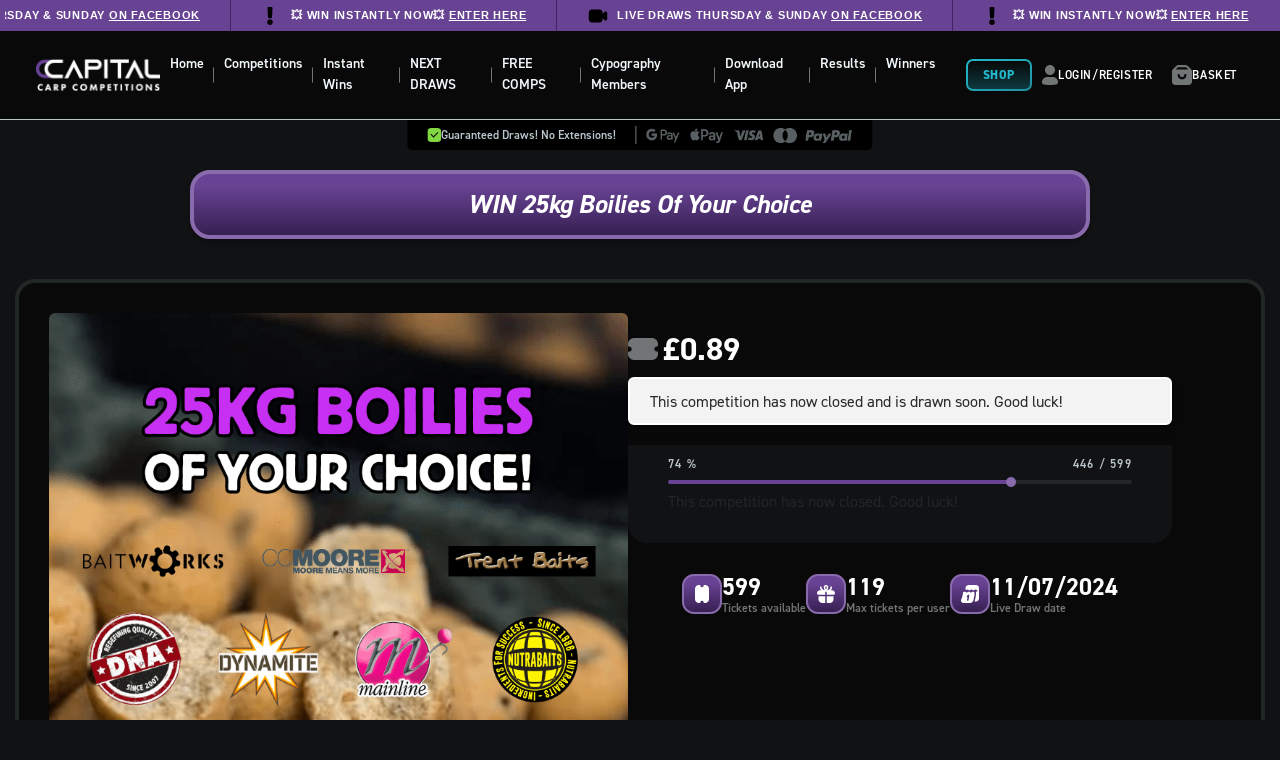

--- FILE ---
content_type: text/html; charset=UTF-8
request_url: https://competitions.online/competition/win-25kg-boilies-of-your-choice-102/
body_size: 28852
content:
<!doctype html>
<html lang="en">
<head>
	<meta charset="utf-8">
	<meta name="viewport" content="width=device-width, initial-scale=1, shrink-to-fit=no">

	<meta name='robots' content='index, follow, max-image-preview:large, max-snippet:-1, max-video-preview:-1' />
	<style>img:is([sizes="auto" i], [sizes^="auto," i]) { contain-intrinsic-size: 3000px 1500px }</style>
	<!-- This site has installed PayPal for WooCommerce v4.6.3 - https://www.angelleye.com/product/woocommerce-paypal-plugin/ -->

<!-- Google Tag Manager by PYS -->
    <script data-cfasync="false" data-pagespeed-no-defer>
	    window.dataLayerPYS = window.dataLayerPYS || [];
	</script>
<!-- End Google Tag Manager by PYS -->
	<!-- This site is optimized with the Yoast SEO plugin v26.8 - https://yoast.com/product/yoast-seo-wordpress/ -->
	<title>WIN 25kg Boilies of your Choice</title>
	<meta name="description" content="WIN 25kg Boilies of your Choice between Baitworks, DNA Baits, CC Moore, Dynamite Baits, Nash, Sticky Baits, Mainline, 5 Star Baits, Trent Baits, Nutrabaits." />
	<link rel="canonical" href="https://competitions.online/competition/win-25kg-boilies-of-your-choice-102/" />
	<meta property="og:locale" content="en_GB" />
	<meta property="og:type" content="article" />
	<meta property="og:title" content="WIN 25kg Boilies of your Choice" />
	<meta property="og:description" content="WIN 25kg Boilies of your Choice between Baitworks, DNA Baits, CC Moore, Dynamite Baits, Nash, Sticky Baits, Mainline, 5 Star Baits, Trent Baits, Nutrabaits." />
	<meta property="og:url" content="https://competitions.online/competition/win-25kg-boilies-of-your-choice-102/" />
	<meta property="og:site_name" content="Capital Carp Competitions" />
	<meta property="article:publisher" content="https://www.facebook.com/capitalcompetitions" />
	<meta property="article:modified_time" content="2024-07-11T19:01:02+00:00" />
	<meta property="og:image" content="https://competitions.online/wp-content/uploads/2024/07/15kg.png" />
	<meta property="og:image:width" content="800" />
	<meta property="og:image:height" content="800" />
	<meta property="og:image:type" content="image/png" />
	<meta name="twitter:card" content="summary_large_image" />
	<meta name="twitter:label1" content="Estimated reading time" />
	<meta name="twitter:data1" content="1 minute" />
	<script type="application/ld+json" class="yoast-schema-graph">{"@context":"https://schema.org","@graph":[{"@type":"WebPage","@id":"https://competitions.online/competition/win-25kg-boilies-of-your-choice-102/","url":"https://competitions.online/competition/win-25kg-boilies-of-your-choice-102/","name":"WIN 25kg Boilies of your Choice","isPartOf":{"@id":"https://competitions.online/#website"},"primaryImageOfPage":{"@id":"https://competitions.online/competition/win-25kg-boilies-of-your-choice-102/#primaryimage"},"image":{"@id":"https://competitions.online/competition/win-25kg-boilies-of-your-choice-102/#primaryimage"},"thumbnailUrl":"https://competitions.online/wp-content/uploads/2024/07/15kg.png","datePublished":"2024-07-07T19:30:21+00:00","dateModified":"2024-07-11T19:01:02+00:00","description":"WIN 25kg Boilies of your Choice between Baitworks, DNA Baits, CC Moore, Dynamite Baits, Nash, Sticky Baits, Mainline, 5 Star Baits, Trent Baits, Nutrabaits.","breadcrumb":{"@id":"https://competitions.online/competition/win-25kg-boilies-of-your-choice-102/#breadcrumb"},"inLanguage":"en-GB","potentialAction":[{"@type":"ReadAction","target":["https://competitions.online/competition/win-25kg-boilies-of-your-choice-102/"]}]},{"@type":"ImageObject","inLanguage":"en-GB","@id":"https://competitions.online/competition/win-25kg-boilies-of-your-choice-102/#primaryimage","url":"https://competitions.online/wp-content/uploads/2024/07/15kg.png","contentUrl":"https://competitions.online/wp-content/uploads/2024/07/15kg.png","width":800,"height":800},{"@type":"BreadcrumbList","@id":"https://competitions.online/competition/win-25kg-boilies-of-your-choice-102/#breadcrumb","itemListElement":[{"@type":"ListItem","position":1,"name":"Home","item":"https://competitions.online/"},{"@type":"ListItem","position":2,"name":"Competitions","item":"https://competitions.online/competitions/"},{"@type":"ListItem","position":3,"name":"WIN 25kg Boilies of your Choice"}]},{"@type":"WebSite","@id":"https://competitions.online/#website","url":"https://competitions.online/","name":"Capital Carp Competitions","description":"Win Carp Fishing Gear, Vans and Cash in our weekly Giveaways","publisher":{"@id":"https://competitions.online/#organization"},"alternateName":"Capital Competitions","potentialAction":[{"@type":"SearchAction","target":{"@type":"EntryPoint","urlTemplate":"https://competitions.online/?s={search_term_string}"},"query-input":{"@type":"PropertyValueSpecification","valueRequired":true,"valueName":"search_term_string"}}],"inLanguage":"en-GB"},{"@type":"Organization","@id":"https://competitions.online/#organization","name":"Capital Competitions","alternateName":"Capital","url":"https://competitions.online/","logo":{"@type":"ImageObject","inLanguage":"en-GB","@id":"https://competitions.online/#/schema/logo/image/","url":"https://competitions.online/wp-content/uploads/2025/02/capital-carp-logo.png","contentUrl":"https://competitions.online/wp-content/uploads/2025/02/capital-carp-logo.png","width":512,"height":131,"caption":"Capital Competitions"},"image":{"@id":"https://competitions.online/#/schema/logo/image/"},"sameAs":["https://www.facebook.com/capitalcompetitions","https://www.instagram.com/capital_competitions"]}]}</script>
	<!-- / Yoast SEO plugin. -->


<script type='application/javascript' id='pys-version-script'>console.log('PixelYourSite PRO version 12.3.5.1');</script>
<link rel='dns-prefetch' href='//static.klaviyo.com' />
<link rel='dns-prefetch' href='//widget.trustpilot.com' />
<link rel='dns-prefetch' href='//cdn.onesignal.com' />
<link rel='dns-prefetch' href='//fonts.googleapis.com' />
<script type="text/javascript">
/* <![CDATA[ */
window._wpemojiSettings = {"baseUrl":"https:\/\/s.w.org\/images\/core\/emoji\/16.0.1\/72x72\/","ext":".png","svgUrl":"https:\/\/s.w.org\/images\/core\/emoji\/16.0.1\/svg\/","svgExt":".svg","source":{"concatemoji":"https:\/\/competitions.online\/wp-includes\/js\/wp-emoji-release.min.js?ver=6.8.3"}};
/*! This file is auto-generated */
!function(s,n){var o,i,e;function c(e){try{var t={supportTests:e,timestamp:(new Date).valueOf()};sessionStorage.setItem(o,JSON.stringify(t))}catch(e){}}function p(e,t,n){e.clearRect(0,0,e.canvas.width,e.canvas.height),e.fillText(t,0,0);var t=new Uint32Array(e.getImageData(0,0,e.canvas.width,e.canvas.height).data),a=(e.clearRect(0,0,e.canvas.width,e.canvas.height),e.fillText(n,0,0),new Uint32Array(e.getImageData(0,0,e.canvas.width,e.canvas.height).data));return t.every(function(e,t){return e===a[t]})}function u(e,t){e.clearRect(0,0,e.canvas.width,e.canvas.height),e.fillText(t,0,0);for(var n=e.getImageData(16,16,1,1),a=0;a<n.data.length;a++)if(0!==n.data[a])return!1;return!0}function f(e,t,n,a){switch(t){case"flag":return n(e,"\ud83c\udff3\ufe0f\u200d\u26a7\ufe0f","\ud83c\udff3\ufe0f\u200b\u26a7\ufe0f")?!1:!n(e,"\ud83c\udde8\ud83c\uddf6","\ud83c\udde8\u200b\ud83c\uddf6")&&!n(e,"\ud83c\udff4\udb40\udc67\udb40\udc62\udb40\udc65\udb40\udc6e\udb40\udc67\udb40\udc7f","\ud83c\udff4\u200b\udb40\udc67\u200b\udb40\udc62\u200b\udb40\udc65\u200b\udb40\udc6e\u200b\udb40\udc67\u200b\udb40\udc7f");case"emoji":return!a(e,"\ud83e\udedf")}return!1}function g(e,t,n,a){var r="undefined"!=typeof WorkerGlobalScope&&self instanceof WorkerGlobalScope?new OffscreenCanvas(300,150):s.createElement("canvas"),o=r.getContext("2d",{willReadFrequently:!0}),i=(o.textBaseline="top",o.font="600 32px Arial",{});return e.forEach(function(e){i[e]=t(o,e,n,a)}),i}function t(e){var t=s.createElement("script");t.src=e,t.defer=!0,s.head.appendChild(t)}"undefined"!=typeof Promise&&(o="wpEmojiSettingsSupports",i=["flag","emoji"],n.supports={everything:!0,everythingExceptFlag:!0},e=new Promise(function(e){s.addEventListener("DOMContentLoaded",e,{once:!0})}),new Promise(function(t){var n=function(){try{var e=JSON.parse(sessionStorage.getItem(o));if("object"==typeof e&&"number"==typeof e.timestamp&&(new Date).valueOf()<e.timestamp+604800&&"object"==typeof e.supportTests)return e.supportTests}catch(e){}return null}();if(!n){if("undefined"!=typeof Worker&&"undefined"!=typeof OffscreenCanvas&&"undefined"!=typeof URL&&URL.createObjectURL&&"undefined"!=typeof Blob)try{var e="postMessage("+g.toString()+"("+[JSON.stringify(i),f.toString(),p.toString(),u.toString()].join(",")+"));",a=new Blob([e],{type:"text/javascript"}),r=new Worker(URL.createObjectURL(a),{name:"wpTestEmojiSupports"});return void(r.onmessage=function(e){c(n=e.data),r.terminate(),t(n)})}catch(e){}c(n=g(i,f,p,u))}t(n)}).then(function(e){for(var t in e)n.supports[t]=e[t],n.supports.everything=n.supports.everything&&n.supports[t],"flag"!==t&&(n.supports.everythingExceptFlag=n.supports.everythingExceptFlag&&n.supports[t]);n.supports.everythingExceptFlag=n.supports.everythingExceptFlag&&!n.supports.flag,n.DOMReady=!1,n.readyCallback=function(){n.DOMReady=!0}}).then(function(){return e}).then(function(){var e;n.supports.everything||(n.readyCallback(),(e=n.source||{}).concatemoji?t(e.concatemoji):e.wpemoji&&e.twemoji&&(t(e.twemoji),t(e.wpemoji)))}))}((window,document),window._wpemojiSettings);
/* ]]> */
</script>
<style id='wp-emoji-styles-inline-css' type='text/css'>

	img.wp-smiley, img.emoji {
		display: inline !important;
		border: none !important;
		box-shadow: none !important;
		height: 1em !important;
		width: 1em !important;
		margin: 0 0.07em !important;
		vertical-align: -0.1em !important;
		background: none !important;
		padding: 0 !important;
	}
</style>
<link rel='stylesheet' id='wp-block-library-css' href='https://competitions.online/wp-includes/css/dist/block-library/style.min.css?ver=6.8.3' type='text/css' media='all' />
<style id='classic-theme-styles-inline-css' type='text/css'>
/*! This file is auto-generated */
.wp-block-button__link{color:#fff;background-color:#32373c;border-radius:9999px;box-shadow:none;text-decoration:none;padding:calc(.667em + 2px) calc(1.333em + 2px);font-size:1.125em}.wp-block-file__button{background:#32373c;color:#fff;text-decoration:none}
</style>
<style id='global-styles-inline-css' type='text/css'>
:root{--wp--preset--aspect-ratio--square: 1;--wp--preset--aspect-ratio--4-3: 4/3;--wp--preset--aspect-ratio--3-4: 3/4;--wp--preset--aspect-ratio--3-2: 3/2;--wp--preset--aspect-ratio--2-3: 2/3;--wp--preset--aspect-ratio--16-9: 16/9;--wp--preset--aspect-ratio--9-16: 9/16;--wp--preset--color--black: #000000;--wp--preset--color--cyan-bluish-gray: #abb8c3;--wp--preset--color--white: #ffffff;--wp--preset--color--pale-pink: #f78da7;--wp--preset--color--vivid-red: #cf2e2e;--wp--preset--color--luminous-vivid-orange: #ff6900;--wp--preset--color--luminous-vivid-amber: #fcb900;--wp--preset--color--light-green-cyan: #7bdcb5;--wp--preset--color--vivid-green-cyan: #00d084;--wp--preset--color--pale-cyan-blue: #8ed1fc;--wp--preset--color--vivid-cyan-blue: #0693e3;--wp--preset--color--vivid-purple: #9b51e0;--wp--preset--gradient--vivid-cyan-blue-to-vivid-purple: linear-gradient(135deg,rgba(6,147,227,1) 0%,rgb(155,81,224) 100%);--wp--preset--gradient--light-green-cyan-to-vivid-green-cyan: linear-gradient(135deg,rgb(122,220,180) 0%,rgb(0,208,130) 100%);--wp--preset--gradient--luminous-vivid-amber-to-luminous-vivid-orange: linear-gradient(135deg,rgba(252,185,0,1) 0%,rgba(255,105,0,1) 100%);--wp--preset--gradient--luminous-vivid-orange-to-vivid-red: linear-gradient(135deg,rgba(255,105,0,1) 0%,rgb(207,46,46) 100%);--wp--preset--gradient--very-light-gray-to-cyan-bluish-gray: linear-gradient(135deg,rgb(238,238,238) 0%,rgb(169,184,195) 100%);--wp--preset--gradient--cool-to-warm-spectrum: linear-gradient(135deg,rgb(74,234,220) 0%,rgb(151,120,209) 20%,rgb(207,42,186) 40%,rgb(238,44,130) 60%,rgb(251,105,98) 80%,rgb(254,248,76) 100%);--wp--preset--gradient--blush-light-purple: linear-gradient(135deg,rgb(255,206,236) 0%,rgb(152,150,240) 100%);--wp--preset--gradient--blush-bordeaux: linear-gradient(135deg,rgb(254,205,165) 0%,rgb(254,45,45) 50%,rgb(107,0,62) 100%);--wp--preset--gradient--luminous-dusk: linear-gradient(135deg,rgb(255,203,112) 0%,rgb(199,81,192) 50%,rgb(65,88,208) 100%);--wp--preset--gradient--pale-ocean: linear-gradient(135deg,rgb(255,245,203) 0%,rgb(182,227,212) 50%,rgb(51,167,181) 100%);--wp--preset--gradient--electric-grass: linear-gradient(135deg,rgb(202,248,128) 0%,rgb(113,206,126) 100%);--wp--preset--gradient--midnight: linear-gradient(135deg,rgb(2,3,129) 0%,rgb(40,116,252) 100%);--wp--preset--font-size--small: 13px;--wp--preset--font-size--medium: 20px;--wp--preset--font-size--large: 36px;--wp--preset--font-size--x-large: 42px;--wp--preset--spacing--20: 0.44rem;--wp--preset--spacing--30: 0.67rem;--wp--preset--spacing--40: 1rem;--wp--preset--spacing--50: 1.5rem;--wp--preset--spacing--60: 2.25rem;--wp--preset--spacing--70: 3.38rem;--wp--preset--spacing--80: 5.06rem;--wp--preset--shadow--natural: 6px 6px 9px rgba(0, 0, 0, 0.2);--wp--preset--shadow--deep: 12px 12px 50px rgba(0, 0, 0, 0.4);--wp--preset--shadow--sharp: 6px 6px 0px rgba(0, 0, 0, 0.2);--wp--preset--shadow--outlined: 6px 6px 0px -3px rgba(255, 255, 255, 1), 6px 6px rgba(0, 0, 0, 1);--wp--preset--shadow--crisp: 6px 6px 0px rgba(0, 0, 0, 1);}:where(.is-layout-flex){gap: 0.5em;}:where(.is-layout-grid){gap: 0.5em;}body .is-layout-flex{display: flex;}.is-layout-flex{flex-wrap: wrap;align-items: center;}.is-layout-flex > :is(*, div){margin: 0;}body .is-layout-grid{display: grid;}.is-layout-grid > :is(*, div){margin: 0;}:where(.wp-block-columns.is-layout-flex){gap: 2em;}:where(.wp-block-columns.is-layout-grid){gap: 2em;}:where(.wp-block-post-template.is-layout-flex){gap: 1.25em;}:where(.wp-block-post-template.is-layout-grid){gap: 1.25em;}.has-black-color{color: var(--wp--preset--color--black) !important;}.has-cyan-bluish-gray-color{color: var(--wp--preset--color--cyan-bluish-gray) !important;}.has-white-color{color: var(--wp--preset--color--white) !important;}.has-pale-pink-color{color: var(--wp--preset--color--pale-pink) !important;}.has-vivid-red-color{color: var(--wp--preset--color--vivid-red) !important;}.has-luminous-vivid-orange-color{color: var(--wp--preset--color--luminous-vivid-orange) !important;}.has-luminous-vivid-amber-color{color: var(--wp--preset--color--luminous-vivid-amber) !important;}.has-light-green-cyan-color{color: var(--wp--preset--color--light-green-cyan) !important;}.has-vivid-green-cyan-color{color: var(--wp--preset--color--vivid-green-cyan) !important;}.has-pale-cyan-blue-color{color: var(--wp--preset--color--pale-cyan-blue) !important;}.has-vivid-cyan-blue-color{color: var(--wp--preset--color--vivid-cyan-blue) !important;}.has-vivid-purple-color{color: var(--wp--preset--color--vivid-purple) !important;}.has-black-background-color{background-color: var(--wp--preset--color--black) !important;}.has-cyan-bluish-gray-background-color{background-color: var(--wp--preset--color--cyan-bluish-gray) !important;}.has-white-background-color{background-color: var(--wp--preset--color--white) !important;}.has-pale-pink-background-color{background-color: var(--wp--preset--color--pale-pink) !important;}.has-vivid-red-background-color{background-color: var(--wp--preset--color--vivid-red) !important;}.has-luminous-vivid-orange-background-color{background-color: var(--wp--preset--color--luminous-vivid-orange) !important;}.has-luminous-vivid-amber-background-color{background-color: var(--wp--preset--color--luminous-vivid-amber) !important;}.has-light-green-cyan-background-color{background-color: var(--wp--preset--color--light-green-cyan) !important;}.has-vivid-green-cyan-background-color{background-color: var(--wp--preset--color--vivid-green-cyan) !important;}.has-pale-cyan-blue-background-color{background-color: var(--wp--preset--color--pale-cyan-blue) !important;}.has-vivid-cyan-blue-background-color{background-color: var(--wp--preset--color--vivid-cyan-blue) !important;}.has-vivid-purple-background-color{background-color: var(--wp--preset--color--vivid-purple) !important;}.has-black-border-color{border-color: var(--wp--preset--color--black) !important;}.has-cyan-bluish-gray-border-color{border-color: var(--wp--preset--color--cyan-bluish-gray) !important;}.has-white-border-color{border-color: var(--wp--preset--color--white) !important;}.has-pale-pink-border-color{border-color: var(--wp--preset--color--pale-pink) !important;}.has-vivid-red-border-color{border-color: var(--wp--preset--color--vivid-red) !important;}.has-luminous-vivid-orange-border-color{border-color: var(--wp--preset--color--luminous-vivid-orange) !important;}.has-luminous-vivid-amber-border-color{border-color: var(--wp--preset--color--luminous-vivid-amber) !important;}.has-light-green-cyan-border-color{border-color: var(--wp--preset--color--light-green-cyan) !important;}.has-vivid-green-cyan-border-color{border-color: var(--wp--preset--color--vivid-green-cyan) !important;}.has-pale-cyan-blue-border-color{border-color: var(--wp--preset--color--pale-cyan-blue) !important;}.has-vivid-cyan-blue-border-color{border-color: var(--wp--preset--color--vivid-cyan-blue) !important;}.has-vivid-purple-border-color{border-color: var(--wp--preset--color--vivid-purple) !important;}.has-vivid-cyan-blue-to-vivid-purple-gradient-background{background: var(--wp--preset--gradient--vivid-cyan-blue-to-vivid-purple) !important;}.has-light-green-cyan-to-vivid-green-cyan-gradient-background{background: var(--wp--preset--gradient--light-green-cyan-to-vivid-green-cyan) !important;}.has-luminous-vivid-amber-to-luminous-vivid-orange-gradient-background{background: var(--wp--preset--gradient--luminous-vivid-amber-to-luminous-vivid-orange) !important;}.has-luminous-vivid-orange-to-vivid-red-gradient-background{background: var(--wp--preset--gradient--luminous-vivid-orange-to-vivid-red) !important;}.has-very-light-gray-to-cyan-bluish-gray-gradient-background{background: var(--wp--preset--gradient--very-light-gray-to-cyan-bluish-gray) !important;}.has-cool-to-warm-spectrum-gradient-background{background: var(--wp--preset--gradient--cool-to-warm-spectrum) !important;}.has-blush-light-purple-gradient-background{background: var(--wp--preset--gradient--blush-light-purple) !important;}.has-blush-bordeaux-gradient-background{background: var(--wp--preset--gradient--blush-bordeaux) !important;}.has-luminous-dusk-gradient-background{background: var(--wp--preset--gradient--luminous-dusk) !important;}.has-pale-ocean-gradient-background{background: var(--wp--preset--gradient--pale-ocean) !important;}.has-electric-grass-gradient-background{background: var(--wp--preset--gradient--electric-grass) !important;}.has-midnight-gradient-background{background: var(--wp--preset--gradient--midnight) !important;}.has-small-font-size{font-size: var(--wp--preset--font-size--small) !important;}.has-medium-font-size{font-size: var(--wp--preset--font-size--medium) !important;}.has-large-font-size{font-size: var(--wp--preset--font-size--large) !important;}.has-x-large-font-size{font-size: var(--wp--preset--font-size--x-large) !important;}
:where(.wp-block-post-template.is-layout-flex){gap: 1.25em;}:where(.wp-block-post-template.is-layout-grid){gap: 1.25em;}
:where(.wp-block-columns.is-layout-flex){gap: 2em;}:where(.wp-block-columns.is-layout-grid){gap: 2em;}
:root :where(.wp-block-pullquote){font-size: 1.5em;line-height: 1.6;}
</style>
<link rel='stylesheet' id='frontend-css-css' href='https://competitions.online/wp-content/plugins/EDM-Product-Gallery-Slider-master/public/css/frontend.css?ver=1.0.0' type='text/css' media='all' />
<style id='woocommerce-inline-inline-css' type='text/css'>
.woocommerce form .form-row .required { visibility: visible; }
</style>
<link rel='stylesheet' id='zap-popup-css' href='https://competitions.online/wp-content/plugins/zap-competitions-popup/assets/css/zap-popup.css?ver=2.1.8' type='text/css' media='all' />
<link rel='stylesheet' id='zap-competitions-pwa-css' href='https://competitions.online/wp-content/plugins/zap-competitions-pwa/public/css/zap-competitions-pwa-public.css?ver=1.3.7' type='text/css' media='all' />
<link rel='stylesheet' id='dashicons-css' href='https://competitions.online/wp-includes/css/dashicons.min.css?ver=6.8.3' type='text/css' media='all' />
<link rel='stylesheet' id='metorik-css-css' href='https://competitions.online/wp-content/plugins/metorik-helper/assets/css/metorik.css?ver=2.0.10' type='text/css' media='all' />
<link rel='stylesheet' id='zap-competitions_rageslider-css' href='https://competitions.online/wp-content/plugins/zap-competitions/public/css/zap-competitions-rangeslider.css?ver=4.4.17' type='text/css' media='all' />
<link rel='stylesheet' id='brands-styles-css' href='https://competitions.online/wp-content/plugins/woocommerce/assets/css/brands.css?ver=10.3.7' type='text/css' media='all' />
<link rel='stylesheet' id='google-fonts-css' href='https://fonts.googleapis.com/css2?family=Source+Sans+Pro%3Awght%40400%3B700&#038;display=swap&#038;ver=2.5.9' type='text/css' media='all' />
<link rel='stylesheet' id='base-styles-css' href='https://competitions.online/wp-content/themes/zap-competitions-theme/style.css?ver=2.5.9' type='text/css' media='all' />
<link rel='stylesheet' id='parent-styles-css' href='https://competitions.online/wp-content/themes/zap-competitions-theme/assets/css/parent.css?ver=2.5.9' type='text/css' media='all' />
<link rel='stylesheet' id='fontawesome-css' href='https://competitions.online/wp-content/themes/zap-competitions-theme/assets/fontawesome/css/all.min.css?ver=2.5.9' type='text/css' media='all' />
<link rel='stylesheet' id='zap-competitions-iw-frontend-css' href='https://competitions.online/wp-content/plugins/zap-competitions/src/Features/Instant_Win/Frontend/css/zap-competitions-instant-win-public.css?ver=4.4.17' type='text/css' media='all' />
<link rel='stylesheet' id='zap-cashier-css' href='https://competitions.online/wp-content/plugins/zap-competitions/public/css/zap-cashier-public.css?ver=4.4.17' type='text/css' media='all' />
<link rel='stylesheet' id='wp-featherlight-css' href='https://competitions.online/wp-content/plugins/wp-featherlight/css/wp-featherlight.min.css?ver=1.3.4' type='text/css' media='all' />
<link rel='stylesheet' id='child-theme-styles-css' href='https://competitions.online/wp-content/themes/capital-carp-theme/assets/css/child-styles.css?ver=2.7.4' type='text/css' media='all' />
<link rel='stylesheet' id='child-theme-amends-css' href='https://competitions.online/wp-content/themes/capital-carp-theme/assets/css/amends.css?ver=1.0.0' type='text/css' media='all' />
<link rel='stylesheet' id='sib-front-css-css' href='https://competitions.online/wp-content/plugins/mailin/css/mailin-front.css?ver=6.8.3' type='text/css' media='all' />
<script type="text/javascript" id="jquery-core-js-extra">
/* <![CDATA[ */
var pysTikTokRest = {"restApiUrl":"https:\/\/competitions.online\/wp-json\/pys-tiktok\/v1\/event","debug":"1"};
var pysFacebookRest = {"restApiUrl":"https:\/\/competitions.online\/wp-json\/pys-facebook\/v1\/event","debug":"1"};
/* ]]> */
</script>
<script type="text/javascript" src="https://competitions.online/wp-includes/js/jquery/jquery.min.js?ver=3.7.1" id="jquery-core-js"></script>
<script type="text/javascript" src="https://competitions.online/wp-includes/js/jquery/jquery-migrate.min.js?ver=3.4.1" id="jquery-migrate-js"></script>
<script type="text/javascript" id="tp-js-js-extra">
/* <![CDATA[ */
var trustpilot_settings = {"key":"xD6BZzsTpH2Xxsvl","TrustpilotScriptUrl":"https:\/\/invitejs.trustpilot.com\/tp.min.js","IntegrationAppUrl":"\/\/ecommscript-integrationapp.trustpilot.com","PreviewScriptUrl":"\/\/ecommplugins-scripts.trustpilot.com\/v2.1\/js\/preview.min.js","PreviewCssUrl":"\/\/ecommplugins-scripts.trustpilot.com\/v2.1\/css\/preview.min.css","PreviewWPCssUrl":"\/\/ecommplugins-scripts.trustpilot.com\/v2.1\/css\/preview_wp.css","WidgetScriptUrl":"\/\/widget.trustpilot.com\/bootstrap\/v5\/tp.widget.bootstrap.min.js"};
/* ]]> */
</script>
<script type="text/javascript" src="https://competitions.online/wp-content/plugins/trustpilot-reviews/review/assets/js/headerScript.min.js?ver=1.0&#039; async=&#039;async" id="tp-js-js"></script>
<script type="text/javascript" src="//widget.trustpilot.com/bootstrap/v5/tp.widget.bootstrap.min.js?ver=1.0&#039; async=&#039;async" id="widget-bootstrap-js"></script>
<script type="text/javascript" id="trustbox-js-extra">
/* <![CDATA[ */
var trustbox_settings = {"page":"product","sku":["TRUSTPILOT_SKU_VALUE_644099"],"name":"WIN 25kg Boilies of your Choice"};
var trustpilot_trustbox_settings = {"trustboxes":[{"enabled":"enabled","snippet":"[base64]","customizations":"[base64]","defaults":"[base64]","page":"category","position":"after","corner":"top: #{Y}px; left: #{X}px;","paddingx":"0","paddingy":"10","zindex":"1","clear":"both","xpaths":"[base64]","sku":"TRUSTPILOT_SKU_VALUE_133515,","name":"WIN 50 Tickets for the Carp Lounge RT4 Bait Boat Bundle for JUST 49p!!","widgetName":"Micro Star","repeatable":false,"uuid":"be6315a0-fc14-f59c-b023-0d46e5af811c","error":null,"repeatXpath":{"xpathById":{"prefix":"","suffix":""},"xpathFromRoot":{"prefix":"","suffix":""}},"width":"100%","height":"24px","locale":"en-US","theme":"dark"},{"enabled":"enabled","snippet":"[base64]","customizations":"[base64]","defaults":"[base64]","page":"product","position":"before","corner":"top: #{Y}px; left: #{X}px;","paddingx":"0","paddingy":"10","zindex":"1","clear":"both","xpaths":"[base64]","sku":"TRUSTPILOT_SKU_VALUE_133515,","name":"WIN 50 Tickets for the Carp Lounge RT4 Bait Boat Bundle for JUST 49p!!","widgetName":"Micro Star","repeatable":false,"uuid":"c8786025-6f9c-a2ed-7eb6-6ffc5c019ae6","error":null,"repeatXpath":{"xpathById":{"prefix":"","suffix":""},"xpathFromRoot":{"prefix":"","suffix":""}},"width":"100%","height":"24px","locale":"en-US","theme":"dark"},{"enabled":"enabled","snippet":"[base64]","customizations":"[base64]","defaults":"[base64]","page":"ahr0chm6ly9jb21wzxrpdglvbnmub25saw5ll2nhcnqv","position":"before","corner":"top: #{Y}px; left: #{X}px;","paddingx":"0","paddingy":"5","zindex":"1","clear":"both","xpaths":"WyJpZChcIm1haW5cIikvRElWWzFdL0RJVlsxXS9ESVZbMV0iLCIvL0RJVltAY2xhc3M9XCJhcHAtYmFjay1idXR0b25cIl0iLCIvSFRNTFsxXS9CT0RZWzFdL0RJVlsxXS9ESVZbMV0vRElWWzFdL0RJVlsxXS9ESVZbMV0iXQ==","sku":"TRUSTPILOT_SKU_VALUE_133515,","name":"WIN 50 Tickets for the Carp Lounge RT4 Bait Boat Bundle for JUST 49p!!","widgetName":"Micro Star","repeatable":false,"uuid":"f45a2d48-5278-1cd3-ca8f-e4e985e4014f","error":null,"repeatXpath":{"xpathById":{"prefix":"","suffix":""},"xpathFromRoot":{"prefix":"","suffix":""}},"width":"100%","height":"24px","locale":"en-US","theme":"dark"},{"enabled":"enabled","snippet":"[base64]","customizations":"[base64]","defaults":"[base64]","page":"product","position":"before","corner":"top: #{Y}px; left: #{X}px;","paddingx":"0","paddingy":"10","zindex":"1","clear":"both","xpaths":"WyJpZChcImNvbG9waG9uXCIpL0RJVlsxXSIsIi8vRElWW0BjbGFzcz1cImZvb3Rlci10b3BcIl0iLCIvSFRNTFsxXS9CT0RZWzFdL0RJVlsyXS9ESVZbMV0vRk9PVEVSWzFdL0RJVlsxXSJd","sku":"TRUSTPILOT_SKU_VALUE_133515,","name":"WIN 50 Tickets for the Carp Lounge RT4 Bait Boat Bundle for JUST 49p!!","widgetName":"Micro Star","repeatable":false,"uuid":"2099e544-7ec8-e3f7-5b8a-e14e0c84622b","error":null,"repeatXpath":{"xpathById":{"prefix":"","suffix":""},"xpathFromRoot":{"prefix":"","suffix":""}},"width":"100%","height":"24px","locale":"en-US","theme":"dark"},{"enabled":"enabled","snippet":"[base64]","customizations":"[base64]","defaults":"[base64]","page":"category","position":"before","corner":"top: #{Y}px; left: #{X}px;","paddingx":"0","paddingy":"10","zindex":"1","clear":"both","xpaths":"WyJpZChcImNvbG9waG9uXCIpL0RJVlsxXSIsIi8vRElWW0BjbGFzcz1cImZvb3Rlci10b3BcIl0iLCIvSFRNTFsxXS9CT0RZWzFdL0RJVlsyXS9GT09URVJbMV0vRElWWzFdIl0=","sku":"TRUSTPILOT_SKU_VALUE_133515,","name":"WIN 50 Tickets for the Carp Lounge RT4 Bait Boat Bundle for JUST 49p!!","widgetName":"Micro Star","repeatable":false,"uuid":"231964fb-82fa-f78f-c351-94d256d9fc3b","error":null,"repeatXpath":{"xpathById":{"prefix":"","suffix":""},"xpathFromRoot":{"prefix":"","suffix":""}},"width":"100%","height":"24px","locale":"en-US","theme":"dark"},{"enabled":"enabled","snippet":"[base64]","customizations":"[base64]","defaults":"[base64]","page":"ahr0chm6ly9jb21wzxrpdglvbnmub25saw5ll2nhcnqv","position":"before","corner":"top: #{Y}px; left: #{X}px;","paddingx":"0","paddingy":"10","zindex":"1","clear":"both","xpaths":"WyJpZChcImNvbG9waG9uXCIpL0RJVlsxXSIsIi8vRElWW0BjbGFzcz1cImZvb3Rlci10b3BcIl0iLCIvSFRNTFsxXS9CT0RZWzFdL0RJVlsxXS9GT09URVJbMV0vRElWWzFdIl0=","sku":"TRUSTPILOT_SKU_VALUE_133515,","name":"WIN 50 Tickets for the Carp Lounge RT4 Bait Boat Bundle for JUST 49p!!","widgetName":"Micro Star","repeatable":false,"uuid":"8c815da7-e52f-c99d-e69b-6882ccfd6833","error":null,"repeatXpath":{"xpathById":{"prefix":"","suffix":""},"xpathFromRoot":{"prefix":"","suffix":""}},"width":"100%","height":"24px","locale":"en-US","theme":"dark"},{"enabled":"enabled","snippet":"[base64]","customizations":"[base64]","defaults":"[base64]","page":"landing","position":"before","corner":"top: #{Y}px; left: #{X}px;","paddingx":"0","paddingy":"20","zindex":"1000","clear":"both","xpaths":"WyJpZChcImNvbG9waG9uXCIpL0RJVlsxXSIsIi8vRElWW0BjbGFzcz1cImZvb3Rlci10b3BcIl0iLCIvSFRNTFsxXS9CT0RZWzFdL0RJVlsyXS9GT09URVJbMV0vRElWWzFdIl0=","sku":"TRUSTPILOT_SKU_VALUE_133515,","name":"WIN 50 Tickets for the Carp Lounge RT4 Bait Boat Bundle for JUST 49p!!","widgetName":"Micro Star","repeatable":false,"uuid":"8cb99b8c-29b1-ab97-8452-27657ac3bcab","error":null,"repeatXpath":{"xpathById":{"prefix":"","suffix":""},"xpathFromRoot":{"prefix":"","suffix":""}},"width":"100%","height":"24px","locale":"en-US","theme":"dark"},{"enabled":"enabled","snippet":"[base64]","customizations":"[base64]","defaults":"[base64]","page":"landing","position":"before","corner":"top: #{Y}px; left: #{X}px;","paddingx":"0","paddingy":"10","zindex":"1000","clear":"both","xpaths":"[base64]","sku":"TRUSTPILOT_SKU_VALUE_133515,","name":"WIN 50 Tickets for the Carp Lounge RT4 Bait Boat Bundle for JUST 49p!!","widgetName":"Micro Combo","repeatable":false,"uuid":"6e7b1a51-2f9d-f999-2c74-900d83b416bd","error":null,"repeatXpath":{"xpathById":{"prefix":"","suffix":""},"xpathFromRoot":{"prefix":"","suffix":""}},"width":"100%","height":"20px","locale":"en-US","theme":"dark"}]};
/* ]]> */
</script>
<script type="text/javascript" src="https://competitions.online/wp-content/plugins/trustpilot-reviews/review/assets/js/trustBoxScript.min.js?ver=1.0&#039; async=&#039;async" id="trustbox-js"></script>
<script type="text/javascript" src="https://competitions.online/wp-content/plugins/woocommerce/assets/js/jquery-blockui/jquery.blockUI.min.js?ver=2.7.0-wc.10.3.7" id="wc-jquery-blockui-js" defer="defer" data-wp-strategy="defer"></script>
<script type="text/javascript" id="wc-add-to-cart-js-extra">
/* <![CDATA[ */
var wc_add_to_cart_params = {"ajax_url":"\/wp-admin\/admin-ajax.php","wc_ajax_url":"\/?wc-ajax=%%endpoint%%","i18n_view_cart":"View basket","cart_url":"https:\/\/competitions.online\/basket\/","is_cart":"","cart_redirect_after_add":"no"};
/* ]]> */
</script>
<script type="text/javascript" src="https://competitions.online/wp-content/plugins/woocommerce/assets/js/frontend/add-to-cart.min.js?ver=10.3.7" id="wc-add-to-cart-js" defer="defer" data-wp-strategy="defer"></script>
<script type="text/javascript" id="wc-single-product-js-extra">
/* <![CDATA[ */
var wc_single_product_params = {"i18n_required_rating_text":"Please select a rating","i18n_rating_options":["1 of 5 stars","2 of 5 stars","3 of 5 stars","4 of 5 stars","5 of 5 stars"],"i18n_product_gallery_trigger_text":"View full-screen image gallery","review_rating_required":"yes","flexslider":{"rtl":false,"animation":"slide","smoothHeight":true,"directionNav":false,"controlNav":false,"slideshow":false,"animationSpeed":500,"animationLoop":false,"allowOneSlide":false,"sync":"#carousel"},"zoom_enabled":"","zoom_options":[],"photoswipe_enabled":"1","photoswipe_options":{"shareEl":false,"closeOnScroll":false,"history":false,"hideAnimationDuration":0,"showAnimationDuration":0},"flexslider_enabled":"1"};
/* ]]> */
</script>
<script type="text/javascript" src="https://competitions.online/wp-content/plugins/woocommerce/assets/js/frontend/single-product.min.js?ver=10.3.7" id="wc-single-product-js" defer="defer" data-wp-strategy="defer"></script>
<script type="text/javascript" src="https://competitions.online/wp-content/plugins/woocommerce/assets/js/js-cookie/js.cookie.min.js?ver=2.1.4-wc.10.3.7" id="wc-js-cookie-js" defer="defer" data-wp-strategy="defer"></script>
<script type="text/javascript" id="woocommerce-js-extra">
/* <![CDATA[ */
var woocommerce_params = {"ajax_url":"\/wp-admin\/admin-ajax.php","wc_ajax_url":"\/?wc-ajax=%%endpoint%%","i18n_password_show":"Show password","i18n_password_hide":"Hide password"};
/* ]]> */
</script>
<script type="text/javascript" src="https://competitions.online/wp-content/plugins/woocommerce/assets/js/frontend/woocommerce.min.js?ver=10.3.7" id="woocommerce-js" defer="defer" data-wp-strategy="defer"></script>
<script type="text/javascript" src="https://competitions.online/wp-content/plugins/zap-competitions/public/js/rangeslider.min.js?ver=4.4.17" id="zap-competitions_range-js"></script>
<script type="text/javascript" src="https://competitions.online/wp-content/plugins/zap-competitions/public/js/rangeslider-config.js?ver=4.4.17" id="zap-competitions_range_config-js"></script>
<script type="text/javascript" src="https://competitions.online/wp-content/plugins/zap-competitions/public/js/jquery.countdown.min.js?ver=4.4.17" id="zap-competitions_countdown-js"></script>
<script type="text/javascript" src="https://competitions.online/wp-content/plugins/zap-competitions/public/js/luxon.min.js?ver=4.4.17" id="zap-competitions_luxon-js"></script>
<script type="text/javascript" id="zap-competitions_public-js-extra">
/* <![CDATA[ */
var zapc = {"ajaxurl":"https:\/\/competitions.online\/wp-admin\/admin-ajax.php","refresh_rate":"30000","ticket_type":"numbers","ticket_loader":"mu-plugin","nonce":"d449ae8fb0","cacheable_mu_enabled":"1","bulk_discounts_enabled":"1"};
/* ]]> */
</script>
<script type="text/javascript" src="https://competitions.online/wp-content/plugins/zap-competitions/public/js/zap-competitions-public.js?ver=4.4.17" id="zap-competitions_public-js"></script>
<script type="text/javascript" id="wc-cart-fragments-js-extra">
/* <![CDATA[ */
var wc_cart_fragments_params = {"ajax_url":"\/wp-admin\/admin-ajax.php","wc_ajax_url":"\/?wc-ajax=%%endpoint%%","cart_hash_key":"wc_cart_hash_fc928d9ecf3545dece73b2b662092e77","fragment_name":"wc_fragments_fc928d9ecf3545dece73b2b662092e77","request_timeout":"5000"};
/* ]]> */
</script>
<script type="text/javascript" src="https://competitions.online/wp-content/plugins/woocommerce/assets/js/frontend/cart-fragments.min.js?ver=10.3.7" id="wc-cart-fragments-js" defer="defer" data-wp-strategy="defer"></script>
<script type="text/javascript" id="utils-js-extra">
/* <![CDATA[ */
var userSettings = {"url":"\/","uid":"0","time":"1769399709","secure":"1"};
/* ]]> */
</script>
<script type="text/javascript" src="https://competitions.online/wp-includes/js/utils.min.js?ver=6.8.3" id="utils-js"></script>
<script type="text/javascript" src="https://competitions.online/wp-content/plugins/pixelyoursite-pro/dist/scripts/jquery.bind-first-0.2.3.min.js" id="jquery-bind-first-js"></script>
<script type="text/javascript" src="https://competitions.online/wp-content/plugins/pixelyoursite-pro/dist/scripts/js.cookie-2.1.3.min.js?ver=2.1.3" id="js-cookie-pys-js"></script>
<script type="text/javascript" src="https://competitions.online/wp-content/plugins/pixelyoursite-pro/dist/scripts/sha256.js?ver=0.11.0" id="js-sha256-js"></script>
<script type="text/javascript" src="https://competitions.online/wp-content/plugins/pixelyoursite-pro/dist/scripts/tld.min.js?ver=2.3.1" id="js-tld-js"></script>
<script type="text/javascript" id="pys-js-extra">
/* <![CDATA[ */
var pysOptions = {"staticEvents":{"facebook":{"woo_view_content":[{"delay":0,"type":"static","name":"ViewContent","eventID":"04ae5062-19c7-4ff5-b244-344ad4cf89f6","pixelIds":["526178779261270"],"params":{"content_ids":["644099"],"content_type":"product","value":"0.89","currency":"GBP","contents":[{"id":"644099","quantity":1}],"product_price":"0.89","content_name":"WIN 25kg Boilies of your Choice","category_name":"ALL","page_title":"WIN 25kg Boilies of your Choice","post_type":"product","post_id":644099,"plugin":"PixelYourSite","event_url":"competitions.online\/competition\/win-25kg-boilies-of-your-choice-102\/","user_role":"guest"},"e_id":"woo_view_content","ids":[],"hasTimeWindow":false,"timeWindow":0,"woo_order":"","edd_order":""}],"init_event":[{"delay":0,"type":"static","ajaxFire":false,"name":"PageView","eventID":"96125067-6bf7-412f-a335-f5ef736e0522","pixelIds":["526178779261270"],"params":{"categories":"ALL","page_title":"WIN 25kg Boilies of your Choice","post_type":"product","post_id":644099,"plugin":"PixelYourSite","event_url":"competitions.online\/competition\/win-25kg-boilies-of-your-choice-102\/","user_role":"guest"},"e_id":"init_event","ids":[],"hasTimeWindow":false,"timeWindow":0,"woo_order":"","edd_order":""}]},"ga":{"woo_view_content":[{"delay":0,"type":"static","unify":true,"trackingIds":["G-0N4H59EL04","G-Z40406B8X0"],"name":"view_item","eventID":"04ae5062-19c7-4ff5-b244-344ad4cf89f6","params":{"items":[{"item_id":"644099","item_name":"WIN 25kg Boilies of your Choice","quantity":1,"price":"0.89","affiliation":"Capital Carp Competitions","item_category":"ALL"}],"currency":"GBP","ecomm_prodid":"644099","ecomm_pagetype":"product","ecomm_totalvalue":"0.89","page_title":"WIN 25kg Boilies of your Choice","post_type":"product","post_id":644099,"plugin":"PixelYourSite","event_url":"competitions.online\/competition\/win-25kg-boilies-of-your-choice-102\/","user_role":"guest"},"e_id":"woo_view_content","ids":[],"hasTimeWindow":false,"timeWindow":0,"woo_order":"","edd_order":""}]},"google_ads":{"woo_view_content":[{"delay":0,"type":"static","conversion_ids":["G-Z40406B8X0"],"name":"view_item","ids":["G-Z40406B8X0"],"eventID":"04ae5062-19c7-4ff5-b244-344ad4cf89f6","params":{"ecomm_prodid":"644099","ecomm_pagetype":"product","event_category":"ecommerce","currency":"GBP","items":[{"id":"644099","google_business_vertical":"retail"}],"value":"0.89","page_title":"WIN 25kg Boilies of your Choice","post_type":"product","post_id":644099,"plugin":"PixelYourSite","event_url":"competitions.online\/competition\/win-25kg-boilies-of-your-choice-102\/","user_role":"guest"},"e_id":"woo_view_content","hasTimeWindow":false,"timeWindow":0,"woo_order":"","edd_order":""}],"init_event":[{"delay":0,"type":"static","conversion_ids":["G-Z40406B8X0"],"name":"page_view","eventID":"96125067-6bf7-412f-a335-f5ef736e0522","params":{"page_title":"WIN 25kg Boilies of your Choice","post_type":"product","post_id":644099,"plugin":"PixelYourSite","event_url":"competitions.online\/competition\/win-25kg-boilies-of-your-choice-102\/","user_role":"guest"},"e_id":"init_event","ids":[],"hasTimeWindow":false,"timeWindow":0,"woo_order":"","edd_order":""}]}},"dynamicEvents":{"woo_select_content_single":{"2036671":{"ga":{"delay":0,"type":"dyn","name":"select_item","trackingIds":["G-0N4H59EL04"],"eventID":"69502f62-b8b5-4ca4-a5d9-0b51c80669df","params":{"items":[{"id":"2036671","name":"SOUND THE ALARM - 1,000 BITE ALARM SETS INSTANT WINS!","quantity":1,"price":"1.69","item_list_name":"Related Products","item_list_id":"related_products","affiliation":"Capital Carp Competitions","item_category":"ALL","item_category2":"WIN EVERY DAY WITH OUR AUTO DRAWS!","item_category3":"WIN NOW WITH OUR INSTANT WIN DRAWS!"}],"event_category":"ecommerce","content_type":"product","page_title":"WIN 25kg Boilies of your Choice","post_type":"product","post_id":644099,"plugin":"PixelYourSite","event_url":"competitions.online\/competition\/win-25kg-boilies-of-your-choice-102\/","user_role":"guest"},"e_id":"woo_select_content_single","ids":[],"hasTimeWindow":false,"timeWindow":0,"woo_order":"","edd_order":""}},"2059790":{"ga":{"delay":0,"type":"dyn","name":"select_item","trackingIds":["G-0N4H59EL04"],"eventID":"69502f62-b8b5-4ca4-a5d9-0b51c80669df","params":{"items":[{"id":"2059790","name":"Heritage DPM Wader Bag - AUTO DRAW","quantity":1,"price":"0.25","item_list_name":"Related Products","item_list_id":"related_products","affiliation":"Capital Carp Competitions","item_category":"ALL","item_category2":"WIN EVERY DAY WITH OUR AUTO DRAWS!"}],"event_category":"ecommerce","content_type":"product","page_title":"WIN 25kg Boilies of your Choice","post_type":"product","post_id":644099,"plugin":"PixelYourSite","event_url":"competitions.online\/competition\/win-25kg-boilies-of-your-choice-102\/","user_role":"guest"},"e_id":"woo_select_content_single","ids":[],"hasTimeWindow":false,"timeWindow":0,"woo_order":"","edd_order":""}},"2056611":{"ga":{"delay":0,"type":"dyn","name":"select_item","trackingIds":["G-0N4H59EL04"],"eventID":"69502f62-b8b5-4ca4-a5d9-0b51c80669df","params":{"items":[{"id":"2056611","name":"Fox Halo 27K Wireless Power Pack - AUTO DRAW","quantity":1,"price":"0.69","item_list_name":"Related Products","item_list_id":"related_products","affiliation":"Capital Carp Competitions","item_category":"ALL","item_category2":"WIN EVERY DAY WITH OUR AUTO DRAWS!"}],"event_category":"ecommerce","content_type":"product","page_title":"WIN 25kg Boilies of your Choice","post_type":"product","post_id":644099,"plugin":"PixelYourSite","event_url":"competitions.online\/competition\/win-25kg-boilies-of-your-choice-102\/","user_role":"guest"},"e_id":"woo_select_content_single","ids":[],"hasTimeWindow":false,"timeWindow":0,"woo_order":"","edd_order":""}},"2036258":{"ga":{"delay":0,"type":"dyn","name":"select_item","trackingIds":["G-0N4H59EL04"],"eventID":"69502f62-b8b5-4ca4-a5d9-0b51c80669df","params":{"items":[{"id":"2036258","name":"3x Daiwa 20 Tournament Basia 45 SCW QD Reels - 1 IN 5 CHANCE TO WIN!","quantity":1,"price":"1.99","item_list_name":"Related Products","item_list_id":"related_products","affiliation":"Capital Carp Competitions","item_category":"ALL","item_category2":"WIN NOW WITH OUR INSTANT WIN DRAWS!"}],"event_category":"ecommerce","content_type":"product","page_title":"WIN 25kg Boilies of your Choice","post_type":"product","post_id":644099,"plugin":"PixelYourSite","event_url":"competitions.online\/competition\/win-25kg-boilies-of-your-choice-102\/","user_role":"guest"},"e_id":"woo_select_content_single","ids":[],"hasTimeWindow":false,"timeWindow":0,"woo_order":"","edd_order":""}},"2056609":{"ga":{"delay":0,"type":"dyn","name":"select_item","trackingIds":["G-0N4H59EL04"],"eventID":"69502f62-b8b5-4ca4-a5d9-0b51c80669df","params":{"items":[{"id":"2056609","name":"Avid Revolve Bobbin Kit Bundle Choice of 3 - AUTO DRAW","quantity":1,"price":"0.25","item_list_name":"Related Products","item_list_id":"related_products","affiliation":"Capital Carp Competitions","item_category":"ALL","item_category2":"WIN EVERY DAY WITH OUR AUTO DRAWS!"}],"event_category":"ecommerce","content_type":"product","page_title":"WIN 25kg Boilies of your Choice","post_type":"product","post_id":644099,"plugin":"PixelYourSite","event_url":"competitions.online\/competition\/win-25kg-boilies-of-your-choice-102\/","user_role":"guest"},"e_id":"woo_select_content_single","ids":[],"hasTimeWindow":false,"timeWindow":0,"woo_order":"","edd_order":""}},"1975410":{"ga":{"delay":0,"type":"dyn","name":"select_item","trackingIds":["G-0N4H59EL04"],"eventID":"69502f62-b8b5-4ca4-a5d9-0b51c80669df","params":{"items":[{"id":"1975410","name":"Nissan GT-R + VW Caddy Maxi + 4 VANS TO WIN INSTANTLY!!","quantity":1,"price":"1.33","item_list_name":"Related Products","item_list_id":"related_products","affiliation":"Capital Carp Competitions","item_category":"ALL","item_category2":"WIN NOW WITH OUR INSTANT WIN DRAWS!"}],"event_category":"ecommerce","content_type":"product","page_title":"WIN 25kg Boilies of your Choice","post_type":"product","post_id":644099,"plugin":"PixelYourSite","event_url":"competitions.online\/competition\/win-25kg-boilies-of-your-choice-102\/","user_role":"guest"},"e_id":"woo_select_content_single","ids":[],"hasTimeWindow":false,"timeWindow":0,"woo_order":"","edd_order":""}},"2052956":{"ga":{"delay":0,"type":"dyn","name":"select_item","trackingIds":["G-0N4H59EL04"],"eventID":"69502f62-b8b5-4ca4-a5d9-0b51c80669df","params":{"items":[{"id":"2052956","name":"3x Capital Custom Exclusive Rods of your Choice + 1,000 INSTANT WINS","quantity":1,"price":"0.09","item_list_name":"Related Products","item_list_id":"related_products","affiliation":"Capital Carp Competitions","item_category":"ALL","item_category2":"WIN NOW WITH OUR INSTANT WIN DRAWS!"}],"event_category":"ecommerce","content_type":"product","page_title":"WIN 25kg Boilies of your Choice","post_type":"product","post_id":644099,"plugin":"PixelYourSite","event_url":"competitions.online\/competition\/win-25kg-boilies-of-your-choice-102\/","user_role":"guest"},"e_id":"woo_select_content_single","ids":[],"hasTimeWindow":false,"timeWindow":0,"woo_order":"","edd_order":""}},"2056607":{"ga":{"delay":0,"type":"dyn","name":"select_item","trackingIds":["G-0N4H59EL04"],"eventID":"69502f62-b8b5-4ca4-a5d9-0b51c80669df","params":{"items":[{"id":"2056607","name":"Trakker TechPro Waterproof Gloves - AUTO DRAW","quantity":1,"price":"0.39","item_list_name":"Related Products","item_list_id":"related_products","affiliation":"Capital Carp Competitions","item_category":"ALL","item_category2":"WIN EVERY DAY WITH OUR AUTO DRAWS!"}],"event_category":"ecommerce","content_type":"product","page_title":"WIN 25kg Boilies of your Choice","post_type":"product","post_id":644099,"plugin":"PixelYourSite","event_url":"competitions.online\/competition\/win-25kg-boilies-of-your-choice-102\/","user_role":"guest"},"e_id":"woo_select_content_single","ids":[],"hasTimeWindow":false,"timeWindow":0,"woo_order":"","edd_order":""}},"2054907":{"ga":{"delay":0,"type":"dyn","name":"select_item","trackingIds":["G-0N4H59EL04"],"eventID":"69502f62-b8b5-4ca4-a5d9-0b51c80669df","params":{"items":[{"id":"2054907","name":"The BIG 3 BAIT BOAT COMP - Gold, Silver, Bronze - EVERY TICKET WINS!","quantity":1,"price":"3.99","item_list_name":"Related Products","item_list_id":"related_products","affiliation":"Capital Carp Competitions","item_category":"ALL","item_category2":"WIN NOW WITH OUR INSTANT WIN DRAWS!"}],"event_category":"ecommerce","content_type":"product","page_title":"WIN 25kg Boilies of your Choice","post_type":"product","post_id":644099,"plugin":"PixelYourSite","event_url":"competitions.online\/competition\/win-25kg-boilies-of-your-choice-102\/","user_role":"guest"},"e_id":"woo_select_content_single","ids":[],"hasTimeWindow":false,"timeWindow":0,"woo_order":"","edd_order":""}},"1995132":{"ga":{"delay":0,"type":"dyn","name":"select_item","trackingIds":["G-0N4H59EL04"],"eventID":"69502f62-b8b5-4ca4-a5d9-0b51c80669df","params":{"items":[{"id":"1995132","name":"\u00a31,000,000 CARPY CASH! 30,000 INSTANT CASH WINS WORTH OVER \u00a31M! + \u00a350K JACKPOT END PRIZE!","quantity":1,"price":"3.88","item_list_name":"Related Products","item_list_id":"related_products","affiliation":"Capital Carp Competitions","item_category":"ALL","item_category2":"WIN NOW WITH OUR INSTANT WIN DRAWS!"}],"event_category":"ecommerce","content_type":"product","page_title":"WIN 25kg Boilies of your Choice","post_type":"product","post_id":644099,"plugin":"PixelYourSite","event_url":"competitions.online\/competition\/win-25kg-boilies-of-your-choice-102\/","user_role":"guest"},"e_id":"woo_select_content_single","ids":[],"hasTimeWindow":false,"timeWindow":0,"woo_order":"","edd_order":""}},"2056601":{"ga":{"delay":0,"type":"dyn","name":"select_item","trackingIds":["G-0N4H59EL04"],"eventID":"69502f62-b8b5-4ca4-a5d9-0b51c80669df","params":{"items":[{"id":"2056601","name":"Korda Katapult Bundle - AUTO DRAW","quantity":1,"price":"0.35","item_list_name":"Related Products","item_list_id":"related_products","affiliation":"Capital Carp Competitions","item_category":"ALL","item_category2":"WIN EVERY DAY WITH OUR AUTO DRAWS!"}],"event_category":"ecommerce","content_type":"product","page_title":"WIN 25kg Boilies of your Choice","post_type":"product","post_id":644099,"plugin":"PixelYourSite","event_url":"competitions.online\/competition\/win-25kg-boilies-of-your-choice-102\/","user_role":"guest"},"e_id":"woo_select_content_single","ids":[],"hasTimeWindow":false,"timeWindow":0,"woo_order":"","edd_order":""}},"2059809":{"ga":{"delay":0,"type":"dyn","name":"select_item","trackingIds":["G-0N4H59EL04"],"eventID":"69502f62-b8b5-4ca4-a5d9-0b51c80669df","params":{"items":[{"id":"2059809","name":"NDS Bait Boat of your Choice - AUTO DRAW","quantity":1,"price":"0.01","item_list_name":"Related Products","item_list_id":"related_products","affiliation":"Capital Carp Competitions","item_category":"ALL","item_category2":"WIN EVERY DAY WITH OUR AUTO DRAWS!"}],"event_category":"ecommerce","content_type":"product","page_title":"WIN 25kg Boilies of your Choice","post_type":"product","post_id":644099,"plugin":"PixelYourSite","event_url":"competitions.online\/competition\/win-25kg-boilies-of-your-choice-102\/","user_role":"guest"},"e_id":"woo_select_content_single","ids":[],"hasTimeWindow":false,"timeWindow":0,"woo_order":"","edd_order":""}},"2059752":{"ga":{"delay":0,"type":"dyn","name":"select_item","trackingIds":["G-0N4H59EL04"],"eventID":"69502f62-b8b5-4ca4-a5d9-0b51c80669df","params":{"items":[{"id":"2059752","name":"3x Nash Scope OPS Dark Cork Handle Rods of your Choice","quantity":1,"price":"0.15","item_list_name":"Related Products","item_list_id":"related_products","affiliation":"Capital Carp Competitions","item_category":"ALL"}],"event_category":"ecommerce","content_type":"product","page_title":"WIN 25kg Boilies of your Choice","post_type":"product","post_id":644099,"plugin":"PixelYourSite","event_url":"competitions.online\/competition\/win-25kg-boilies-of-your-choice-102\/","user_role":"guest"},"e_id":"woo_select_content_single","ids":[],"hasTimeWindow":false,"timeWindow":0,"woo_order":"","edd_order":""}},"2056527":{"ga":{"delay":0,"type":"dyn","name":"select_item","trackingIds":["G-0N4H59EL04"],"eventID":"69502f62-b8b5-4ca4-a5d9-0b51c80669df","params":{"items":[{"id":"2056527","name":"Nash Scope OPS Recon Brolly - AUTO DRAW","quantity":1,"price":"0.01","item_list_name":"Related Products","item_list_id":"related_products","affiliation":"Capital Carp Competitions","item_category":"ALL","item_category2":"WIN EVERY DAY WITH OUR AUTO DRAWS!"}],"event_category":"ecommerce","content_type":"product","page_title":"WIN 25kg Boilies of your Choice","post_type":"product","post_id":644099,"plugin":"PixelYourSite","event_url":"competitions.online\/competition\/win-25kg-boilies-of-your-choice-102\/","user_role":"guest"},"e_id":"woo_select_content_single","ids":[],"hasTimeWindow":false,"timeWindow":0,"woo_order":"","edd_order":""}},"2056419":{"ga":{"delay":0,"type":"dyn","name":"select_item","trackingIds":["G-0N4H59EL04"],"eventID":"69502f62-b8b5-4ca4-a5d9-0b51c80669df","params":{"items":[{"id":"2056419","name":"Carpy Tech Bundle + 1,000 INSTANT WINS","quantity":1,"price":"0.09","item_list_name":"Related Products","item_list_id":"related_products","affiliation":"Capital Carp Competitions","item_category":"ALL","item_category2":"WIN NOW WITH OUR INSTANT WIN DRAWS!"}],"event_category":"ecommerce","content_type":"product","page_title":"WIN 25kg Boilies of your Choice","post_type":"product","post_id":644099,"plugin":"PixelYourSite","event_url":"competitions.online\/competition\/win-25kg-boilies-of-your-choice-102\/","user_role":"guest"},"e_id":"woo_select_content_single","ids":[],"hasTimeWindow":false,"timeWindow":0,"woo_order":"","edd_order":""}},"2051327":{"ga":{"delay":0,"type":"dyn","name":"select_item","trackingIds":["G-0N4H59EL04"],"eventID":"69502f62-b8b5-4ca4-a5d9-0b51c80669df","params":{"items":[{"id":"2051327","name":"3x Daiwa Tournament Basiair Z45 QD Mag Sealed Reels - EVERY TICKET WINS!","quantity":1,"price":"2.99","item_list_name":"Related Products","item_list_id":"related_products","affiliation":"Capital Carp Competitions","item_category":"ALL","item_category2":"WIN NOW WITH OUR INSTANT WIN DRAWS!"}],"event_category":"ecommerce","content_type":"product","page_title":"WIN 25kg Boilies of your Choice","post_type":"product","post_id":644099,"plugin":"PixelYourSite","event_url":"competitions.online\/competition\/win-25kg-boilies-of-your-choice-102\/","user_role":"guest"},"e_id":"woo_select_content_single","ids":[],"hasTimeWindow":false,"timeWindow":0,"woo_order":"","edd_order":""}},"2056600":{"ga":{"delay":0,"type":"dyn","name":"select_item","trackingIds":["G-0N4H59EL04"],"eventID":"69502f62-b8b5-4ca4-a5d9-0b51c80669df","params":{"items":[{"id":"2056600","name":"RG Baits Arctic Crab 4kg Bundle - AUTO DRAW","quantity":1,"price":"0.01","item_list_name":"Related Products","item_list_id":"related_products","affiliation":"Capital Carp Competitions","item_category":"ALL","item_category2":"WIN EVERY DAY WITH OUR AUTO DRAWS!"}],"event_category":"ecommerce","content_type":"product","page_title":"WIN 25kg Boilies of your Choice","post_type":"product","post_id":644099,"plugin":"PixelYourSite","event_url":"competitions.online\/competition\/win-25kg-boilies-of-your-choice-102\/","user_role":"guest"},"e_id":"woo_select_content_single","ids":[],"hasTimeWindow":false,"timeWindow":0,"woo_order":"","edd_order":""}},"2020715":{"ga":{"delay":0,"type":"dyn","name":"select_item","trackingIds":["G-0N4H59EL04"],"eventID":"69502f62-b8b5-4ca4-a5d9-0b51c80669df","params":{"items":[{"id":"2020715","name":"1,000 BIVVY INSTANT WINS - \u00a32,000 CASH END PRIZE - AUTO DRAW","quantity":1,"price":"2.22","item_list_name":"Related Products","item_list_id":"related_products","affiliation":"Capital Carp Competitions","item_category":"ALL","item_category2":"WIN NOW WITH OUR INSTANT WIN DRAWS!"}],"event_category":"ecommerce","content_type":"product","page_title":"WIN 25kg Boilies of your Choice","post_type":"product","post_id":644099,"plugin":"PixelYourSite","event_url":"competitions.online\/competition\/win-25kg-boilies-of-your-choice-102\/","user_role":"guest"},"e_id":"woo_select_content_single","ids":[],"hasTimeWindow":false,"timeWindow":0,"woo_order":"","edd_order":""}},"2056577":{"ga":{"delay":0,"type":"dyn","name":"select_item","trackingIds":["G-0N4H59EL04"],"eventID":"69502f62-b8b5-4ca4-a5d9-0b51c80669df","params":{"items":[{"id":"2056577","name":"Exclusive Session for 4 at Mark Pitchers' Wainstones Pool","quantity":1,"price":"9.99","item_list_name":"Related Products","item_list_id":"related_products","affiliation":"Capital Carp Competitions","item_category":"ALL"}],"event_category":"ecommerce","content_type":"product","page_title":"WIN 25kg Boilies of your Choice","post_type":"product","post_id":644099,"plugin":"PixelYourSite","event_url":"competitions.online\/competition\/win-25kg-boilies-of-your-choice-102\/","user_role":"guest"},"e_id":"woo_select_content_single","ids":[],"hasTimeWindow":false,"timeWindow":0,"woo_order":"","edd_order":""}},"2039833":{"ga":{"delay":0,"type":"dyn","name":"select_item","trackingIds":["G-0N4H59EL04"],"eventID":"69502f62-b8b5-4ca4-a5d9-0b51c80669df","params":{"items":[{"id":"2039833","name":"Holiday to Jurassic Resort Thailand or \u00a35K CASH - 50\/50 CHANCE TO WIN!","quantity":1,"price":"4.99","item_list_name":"Related Products","item_list_id":"related_products","affiliation":"Capital Carp Competitions","item_category":"ALL","item_category2":"WIN NOW WITH OUR INSTANT WIN DRAWS!"}],"event_category":"ecommerce","content_type":"product","page_title":"WIN 25kg Boilies of your Choice","post_type":"product","post_id":644099,"plugin":"PixelYourSite","event_url":"competitions.online\/competition\/win-25kg-boilies-of-your-choice-102\/","user_role":"guest"},"e_id":"woo_select_content_single","ids":[],"hasTimeWindow":false,"timeWindow":0,"woo_order":"","edd_order":""}},"2041573":{"ga":{"delay":0,"type":"dyn","name":"select_item","trackingIds":["G-0N4H59EL04"],"eventID":"69502f62-b8b5-4ca4-a5d9-0b51c80669df","params":{"items":[{"id":"2041573","name":"3x Free Spirit Hi-S 12ft 3.5lb Rods & Landing Net + 1,000 INSTANT WINS","quantity":1,"price":"0.09","item_list_name":"Related Products","item_list_id":"related_products","affiliation":"Capital Carp Competitions","item_category":"ALL","item_category2":"WIN NOW WITH OUR INSTANT WIN DRAWS!"}],"event_category":"ecommerce","content_type":"product","page_title":"WIN 25kg Boilies of your Choice","post_type":"product","post_id":644099,"plugin":"PixelYourSite","event_url":"competitions.online\/competition\/win-25kg-boilies-of-your-choice-102\/","user_role":"guest"},"e_id":"woo_select_content_single","ids":[],"hasTimeWindow":false,"timeWindow":0,"woo_order":"","edd_order":""}},"2056603":{"ga":{"delay":0,"type":"dyn","name":"select_item","trackingIds":["G-0N4H59EL04"],"eventID":"69502f62-b8b5-4ca4-a5d9-0b51c80669df","params":{"items":[{"id":"2056603","name":"Trakker Armolife Thermal Coffee Press Mug - AUTO DRAW","quantity":1,"price":"0.49","item_list_name":"Related Products","item_list_id":"related_products","affiliation":"Capital Carp Competitions","item_category":"ALL","item_category2":"WIN EVERY DAY WITH OUR AUTO DRAWS!"}],"event_category":"ecommerce","content_type":"product","page_title":"WIN 25kg Boilies of your Choice","post_type":"product","post_id":644099,"plugin":"PixelYourSite","event_url":"competitions.online\/competition\/win-25kg-boilies-of-your-choice-102\/","user_role":"guest"},"e_id":"woo_select_content_single","ids":[],"hasTimeWindow":false,"timeWindow":0,"woo_order":"","edd_order":""}},"2056604":{"ga":{"delay":0,"type":"dyn","name":"select_item","trackingIds":["G-0N4H59EL04"],"eventID":"69502f62-b8b5-4ca4-a5d9-0b51c80669df","params":{"items":[{"id":"2056604","name":"Avid Stormshield Pro Techpack - AUTO DRAW","quantity":1,"price":"0.59","item_list_name":"Related Products","item_list_id":"related_products","affiliation":"Capital Carp Competitions","item_category":"ALL","item_category2":"WIN EVERY DAY WITH OUR AUTO DRAWS!"}],"event_category":"ecommerce","content_type":"product","page_title":"WIN 25kg Boilies of your Choice","post_type":"product","post_id":644099,"plugin":"PixelYourSite","event_url":"competitions.online\/competition\/win-25kg-boilies-of-your-choice-102\/","user_role":"guest"},"e_id":"woo_select_content_single","ids":[],"hasTimeWindow":false,"timeWindow":0,"woo_order":"","edd_order":""}},"2059764":{"ga":{"delay":0,"type":"dyn","name":"select_item","trackingIds":["G-0N4H59EL04"],"eventID":"69502f62-b8b5-4ca4-a5d9-0b51c80669df","params":{"items":[{"id":"2059764","name":"Fox EOS MK2 \u2013 1-Person Bivvy","quantity":1,"price":"0.05","item_list_name":"Related Products","item_list_id":"related_products","affiliation":"Capital Carp Competitions","item_category":"ALL"}],"event_category":"ecommerce","content_type":"product","page_title":"WIN 25kg Boilies of your Choice","post_type":"product","post_id":644099,"plugin":"PixelYourSite","event_url":"competitions.online\/competition\/win-25kg-boilies-of-your-choice-102\/","user_role":"guest"},"e_id":"woo_select_content_single","ids":[],"hasTimeWindow":false,"timeWindow":0,"woo_order":"","edd_order":""}}}},"triggerEvents":[],"triggerEventTypes":[],"facebook":{"pixelIds":["526178779261270"],"advancedMatchingEnabled":true,"advancedMatching":{"external_id":"59366418573faa8be9472f197a32c22049700e0f52320a2ab7f5e9c6f33e84b5"},"removeMetadata":false,"wooVariableAsSimple":false,"serverApiEnabled":true,"wooCRSendFromServer":false,"send_external_id":true,"enabled_medical":false,"do_not_track_medical_param":["event_url","post_title","page_title","landing_page","content_name","categories","category_name","tags"],"meta_ldu":false},"ga":{"trackingIds":["G-0N4H59EL04"],"retargetingLogic":"ecomm","crossDomainEnabled":false,"crossDomainAcceptIncoming":false,"crossDomainDomains":[],"wooVariableAsSimple":true,"isDebugEnabled":[],"serverContainerUrls":{"G-0N4H59EL04":{"enable_server_container":"","server_container_url":"","transport_url":""}},"additionalConfig":{"G-0N4H59EL04":{"first_party_collection":true}},"disableAdvertisingFeatures":false,"disableAdvertisingPersonalization":false,"url_passthrough":true,"url_passthrough_filter":true,"custom_page_view_event":false},"google_ads":{"conversion_ids":["G-Z40406B8X0"],"enhanced_conversion":["index_0"],"woo_purchase_conversion_track":"current_event","woo_initiate_checkout_conversion_track":"current_event","woo_add_to_cart_conversion_track":"current_event","woo_view_content_conversion_track":"current_event","woo_view_category_conversion_track":"current_event","edd_purchase_conversion_track":"current_event","edd_initiate_checkout_conversion_track":"current_event","edd_add_to_cart_conversion_track":"current_event","edd_view_content_conversion_track":"current_event","edd_view_category_conversion_track":"current_event","wooVariableAsSimple":true,"crossDomainEnabled":false,"crossDomainAcceptIncoming":false,"crossDomainDomains":[]},"debug":"","siteUrl":"https:\/\/competitions.online","ajaxUrl":"https:\/\/competitions.online\/wp-admin\/admin-ajax.php","ajax_event":"f9b97fbe18","trackUTMs":"1","trackTrafficSource":"1","user_id":"0","enable_lading_page_param":"1","cookie_duration":"7","enable_event_day_param":"1","enable_event_month_param":"1","enable_event_time_param":"1","enable_remove_target_url_param":"1","enable_remove_download_url_param":"1","visit_data_model":"first_visit","last_visit_duration":"60","enable_auto_save_advance_matching":"1","enable_success_send_form":"","enable_automatic_events":"","enable_event_video":"1","ajaxForServerEvent":"1","ajaxForServerStaticEvent":"1","useSendBeacon":"1","send_external_id":"1","external_id_expire":"180","track_cookie_for_subdomains":"1","google_consent_mode":"1","data_persistency":"keep_data","advance_matching_form":{"enable_advance_matching_forms":true,"advance_matching_fn_names":["","first_name","first-name","first name","name"],"advance_matching_ln_names":["","last_name","last-name","last name"],"advance_matching_tel_names":["","phone","tel"],"advance_matching_em_names":[""]},"advance_matching_url":{"enable_advance_matching_url":true,"advance_matching_fn_names":[""],"advance_matching_ln_names":[""],"advance_matching_tel_names":[""],"advance_matching_em_names":[""]},"track_dynamic_fields":[],"gdpr":{"ajax_enabled":false,"all_disabled_by_api":false,"facebook_disabled_by_api":false,"tiktok_disabled_by_api":false,"analytics_disabled_by_api":false,"google_ads_disabled_by_api":false,"pinterest_disabled_by_api":false,"bing_disabled_by_api":false,"reddit_disabled_by_api":false,"externalID_disabled_by_api":false,"facebook_prior_consent_enabled":true,"tiktok_prior_consent_enabled":true,"analytics_prior_consent_enabled":true,"google_ads_prior_consent_enabled":true,"pinterest_prior_consent_enabled":true,"bing_prior_consent_enabled":true,"cookiebot_integration_enabled":false,"cookiebot_facebook_consent_category":"marketing","cookiebot_tiktok_consent_category":"marketing","cookiebot_analytics_consent_category":"statistics","cookiebot_google_ads_consent_category":"marketing","cookiebot_pinterest_consent_category":"marketing","cookiebot_bing_consent_category":"marketing","cookie_notice_integration_enabled":false,"cookie_law_info_integration_enabled":false,"real_cookie_banner_integration_enabled":false,"consent_magic_integration_enabled":false,"analytics_storage":{"enabled":true,"value":"granted","filter":false},"ad_storage":{"enabled":true,"value":"granted","filter":false},"ad_user_data":{"enabled":true,"value":"granted","filter":false},"ad_personalization":{"enabled":true,"value":"granted","filter":false}},"cookie":{"disabled_all_cookie":false,"disabled_start_session_cookie":false,"disabled_advanced_form_data_cookie":false,"disabled_landing_page_cookie":false,"disabled_first_visit_cookie":false,"disabled_trafficsource_cookie":false,"disabled_utmTerms_cookie":false,"disabled_utmId_cookie":false,"disabled_google_alternative_id":false},"tracking_analytics":{"TrafficSource":"","TrafficLanding":"https:\/\/competitions.online\/competition\/win-25kg-boilies-of-your-choice-102\/","TrafficUtms":[],"TrafficUtmsId":[],"userDataEnable":true,"userData":{"emails":[],"phones":[],"addresses":[]},"use_encoding_provided_data":true,"use_multiple_provided_data":true},"GATags":{"ga_datalayer_type":"default","ga_datalayer_name":"dataLayerPYS","gclid_alternative_enabled":false,"gclid_alternative_param":""},"automatic":{"enable_youtube":true,"enable_vimeo":true,"enable_video":true},"woo":{"enabled":true,"enabled_save_data_to_orders":true,"addToCartOnButtonEnabled":true,"addToCartOnButtonValueEnabled":true,"addToCartOnButtonValueOption":"price","woo_purchase_on_transaction":true,"woo_view_content_variation_is_selected":true,"singleProductId":644099,"affiliateEnabled":false,"removeFromCartSelector":"form.woocommerce-cart-form .remove","addToCartCatchMethod":"add_cart_hook","is_order_received_page":false,"containOrderId":false,"affiliateEventName":"Lead"},"edd":{"enabled":false},"cache_bypass":"1769399710"};
/* ]]> */
</script>
<script type="text/javascript" src="https://competitions.online/wp-content/plugins/pixelyoursite-pro/dist/scripts/public.js?ver=12.3.5.1" id="pys-js"></script>
<script type="text/javascript" id="wc-settings-dep-in-header-js-after">
/* <![CDATA[ */
console.warn( "Scripts that have a dependency on [wc-settings, wc-blocks-checkout] must be loaded in the footer, klaviyo-klaviyo-checkout-block-editor-script was registered to load in the header, but has been switched to load in the footer instead. See https://github.com/woocommerce/woocommerce-gutenberg-products-block/pull/5059" );
console.warn( "Scripts that have a dependency on [wc-settings, wc-blocks-checkout] must be loaded in the footer, klaviyo-klaviyo-checkout-block-view-script was registered to load in the header, but has been switched to load in the footer instead. See https://github.com/woocommerce/woocommerce-gutenberg-products-block/pull/5059" );
/* ]]> */
</script>
<script type="text/javascript" id="sib-front-js-js-extra">
/* <![CDATA[ */
var sibErrMsg = {"invalidMail":"Please fill out valid email address","requiredField":"Please fill out required fields","invalidDateFormat":"Please fill out valid date format","invalidSMSFormat":"Please fill out valid phone number"};
var ajax_sib_front_object = {"ajax_url":"https:\/\/competitions.online\/wp-admin\/admin-ajax.php","ajax_nonce":"6c480111c8","flag_url":"https:\/\/competitions.online\/wp-content\/plugins\/mailin\/img\/flags\/"};
/* ]]> */
</script>
<script type="text/javascript" src="https://competitions.online/wp-content/plugins/mailin/js/mailin-front.js?ver=1762167482" id="sib-front-js-js"></script>
<link rel="https://api.w.org/" href="https://competitions.online/wp-json/" /><link rel="alternate" title="JSON" type="application/json" href="https://competitions.online/wp-json/wp/v2/product/644099" /><link rel="EditURI" type="application/rsd+xml" title="RSD" href="https://competitions.online/xmlrpc.php?rsd" />
<meta name="generator" content="WordPress 6.8.3" />
<meta name="generator" content="WooCommerce 10.3.7" />
<link rel='shortlink' href='https://competitions.online/?p=644099' />
<link rel="alternate" title="oEmbed (JSON)" type="application/json+oembed" href="https://competitions.online/wp-json/oembed/1.0/embed?url=https%3A%2F%2Fcompetitions.online%2Fcompetition%2Fwin-25kg-boilies-of-your-choice-102%2F" />
<link rel="alternate" title="oEmbed (XML)" type="text/xml+oembed" href="https://competitions.online/wp-json/oembed/1.0/embed?url=https%3A%2F%2Fcompetitions.online%2Fcompetition%2Fwin-25kg-boilies-of-your-choice-102%2F&#038;format=xml" />
<link rel="manifest" href="https://competitions.online/manifest.json"><meta name="apple-mobile-web-app-capable" content="yes"><link rel="apple-touch-icon" href="https://competitions.online/wp-content/uploads/2024/10/Capital_Carp.png"><meta name='theme-color' content='#684393'>
    <meta name="ahrefs-site-verification" content="01a41c8baa6b13db4bd0adbdb1e3796d48d425a79ce83adc2b77037510023da5">

    	<noscript><style>.woocommerce-product-gallery{ opacity: 1 !important; }</style></noscript>
	<script type="text/javascript" src="https://cdn.by.wonderpush.com/sdk/1.1/wonderpush-loader.min.js" async></script>
<script type="text/javascript">
  window.WonderPush = window.WonderPush || [];
  window.WonderPush.push(['init', {"customDomain":"https:\/\/competitions.online\/wp-content\/plugins\/mailin\/","serviceWorkerUrl":"wonderpush-worker-loader.min.js?webKey=181ddccd8269772f19529d6456a7731c1d8d74f151edfd876ccfd0632f5cc3e8","frameUrl":"wonderpush.min.html","webKey":"181ddccd8269772f19529d6456a7731c1d8d74f151edfd876ccfd0632f5cc3e8"}]);
</script><link rel="icon" href="https://competitions.online/wp-content/uploads/2025/02/capital-carp-favicon-new-100x100.jpg" sizes="32x32" />
<link rel="icon" href="https://competitions.online/wp-content/uploads/2025/02/capital-carp-favicon-new.jpg" sizes="192x192" />
<link rel="apple-touch-icon" href="https://competitions.online/wp-content/uploads/2025/02/capital-carp-favicon-new.jpg" />
<meta name="msapplication-TileImage" content="https://competitions.online/wp-content/uploads/2025/02/capital-carp-favicon-new.jpg" />
		<style type="text/css" id="wp-custom-css">
			body.dnapayments-hosted-fields #payment .payment_methods > li > label img {
    width: 30px;
    margin: 0 10px;
}

body.dnapayments-hosted-fields #payment .payment_methods > li .payment_box {
    color: #000;
}

body.dnapayments-hosted-fields #payment .payment_methods > li > label {
    font-size: 25px;
}

body.dnapayments-hosted-fields #payment .payment_methods > li > label img {
    width: 70px;
}

body.dnapayments-hosted-fields #payment .payment_methods > li .woocommerce-SavedPaymentMethods-saveNew label {
    color: #000;
}


.zap-cashier-account::before {
  content: "💡 HOW TO WITHDRAW (CASH WINS)\A\A"
           "To withdraw, please use the browser version of the site.\A"
           "On iPhone, the app opens a browser login instead of linking directly to your banking app.\A\A"
           "STEPS:\A"
           "1. Click Withdraw\A"
           "2. A new screen will show your bank accounts\A"
           "3. Log in and connect to the account you wish to use\A"
           "4. Withdraw the funds to your account\A"
           "5. Money usually arrives within 1 hour\A\A"
           "Powered by TrueLayer — a secure, one-time banking connection. No banking data is stored by Capital Competitions.";
  display: block;
  margin-bottom: 20px;
  padding: 18px 22px;
  background: rgba(139, 92, 246, 0.15);  
  border: 1px solid #9d7af7;             
  border-radius: 10px;
  color: #eae3ff;                        
  font-size: 14px;
  line-height: 1.7;
  white-space: pre-line;                 
  text-align: left;
  max-width: 100%;
  font-family: "Source Sans Pro", system-ui, -apple-system, sans-serif;
  box-shadow: 0 0 0 1px rgba(0,0,0,0.25) inset;
}

.zap-cashier-account::before {
  background: linear-gradient(
    to bottom right,
    rgba(139, 92, 246, 0.18),
    rgba(139, 92, 246, 0.12)
  );
}
.woocommerce ul.products li.product .inner-wrapper .product-badges .badge {
margin-top: 15px;
}

@media screen and (max-width: 991px) {

	.woocommerce-page table.shop_table tr {
		display: flex;
		flex-direction: column;
	}

	.woocommerce .cart .product-remove {
		display: block;
		order: 1;
	}
	.woocommerce .cart .product-remove .remove {
		display: inline-flex;
	    align-items: center;
	    gap: 5px;
	    border-radius: 5px;
	    padding: 2px 10px;
	    color: #000000;
	}

	.woocommerce .cart .product-remove .remove::after {
		content: 'Remove item';
		text-transform: uppercase;
	}
}

@media (max-width: 350px) {
    .woocommerce ul.products li.product .inner-wrapper .zapc-date-banner {
        font-size: 0.9rem !important;
    }
}

@media (max-width: 350px) {
    .woocommerce ul.products li.product .inner-wrapper .product-badges .badge {
        font-size: 0.8rem !important;
        width: 80% !important;
        padding: 5px !important;
    }
}

ul.woocommerce-error {
color: #fff;
font-size: 1.8rem;
}		</style>
		<style id="kirki-inline-styles">.carousel .carousel-item{height:150px;}.zapct-homepage-products-1{background:rgba(0,0,0,0);background-color:rgba(0,0,0,0);background-repeat:repeat;background-position:center center;background-attachment:scroll;-webkit-background-size:cover;-moz-background-size:cover;-ms-background-size:cover;-o-background-size:cover;background-size:cover;}.zapct-homepage-products-2{background:rgba(0,0,0,0);background-color:rgba(0,0,0,0);background-repeat:repeat;background-position:center center;background-attachment:scroll;-webkit-background-size:cover;-moz-background-size:cover;-ms-background-size:cover;-o-background-size:cover;background-size:cover;}.zapct-homepage-products-3{background:rgba(0,0,0,0);background-color:rgba(0,0,0,0);background-repeat:repeat;background-position:center center;background-attachment:scroll;-webkit-background-size:cover;-moz-background-size:cover;-ms-background-size:cover;-o-background-size:cover;background-size:cover;}.zapct-homepage-products-4{background:rgba(0,0,0,0);background-color:rgba(0,0,0,0);background-repeat:repeat;background-position:center center;background-attachment:scroll;-webkit-background-size:cover;-moz-background-size:cover;-ms-background-size:cover;-o-background-size:cover;background-size:cover;}.zapct-homepage-products-5{background:rgba(0,0,0,0);background-color:rgba(0,0,0,0);background-repeat:repeat;background-position:center center;background-attachment:scroll;-webkit-background-size:cover;-moz-background-size:cover;-ms-background-size:cover;-o-background-size:cover;background-size:cover;}.zapct-homepage-stats .title h3{font-weight:normal;}.zapct-homepage-stats .desc{font-weight:normal;}#zapct-homepage-steps .item{background-repeat:repeat;background-position:center center;background-attachment:scroll;border-width:0px;-webkit-background-size:cover;-moz-background-size:cover;-ms-background-size:cover;-o-background-size:cover;background-size:cover;}#zapct-homepage-icon-group .item{background-repeat:repeat;background-position:center center;background-attachment:scroll;-webkit-background-size:cover;-moz-background-size:cover;-ms-background-size:cover;-o-background-size:cover;background-size:cover;}.zapct-image-block{background-repeat:repeat;background-position:center center;background-attachment:scroll;-webkit-background-size:cover;-moz-background-size:cover;-ms-background-size:cover;-o-background-size:cover;background-size:cover;}.zapct-image-content-block{background:rgba(0,0,0,0);background-color:rgba(0,0,0,0);background-repeat:repeat;background-position:center center;background-attachment:scroll;-webkit-background-size:cover;-moz-background-size:cover;-ms-background-size:cover;-o-background-size:cover;background-size:cover;}.zapct-message-block{background-repeat:repeat;background-position:center center;background-attachment:scroll;-webkit-background-size:cover;-moz-background-size:cover;-ms-background-size:cover;-o-background-size:cover;background-size:cover;}.zapct-app-block{background-repeat:repeat;background-position:center center;background-attachment:scroll;-webkit-background-size:cover;-moz-background-size:cover;-ms-background-size:cover;-o-background-size:cover;background-size:cover;}#zapct-primary-navbar .nav-link{font-weight:normal;}.zapct-newsletter-block{background-repeat:repeat;background-position:center center;background-attachment:scroll;-webkit-background-size:cover;-moz-background-size:cover;-ms-background-size:cover;-o-background-size:cover;background-size:cover;}@media only screen and (min-width: 577px) and (max-width: 991px){.carousel .carousel-item{height:50vh;}}@media only screen and (min-width: 992px){.carousel .carousel-item{height:80vh;}}</style>
	
    <link rel="stylesheet" href="https://use.typekit.net/xna2dmm.css">

	
</head>
<body class="wp-singular product-template-default single single-product postid-644099 wp-custom-logo wp-theme-zap-competitions-theme wp-child-theme-capital-carp-theme theme-zap-competitions-theme woocommerce woocommerce-page woocommerce-demo-store woocommerce-no-js zapc_pwa_has_toolbar wp-featherlight-captions">
<p class="woocommerce-store-notice demo_store">💥 WIN INSTANTLY NOW💥 <a href="/competition-category/instant-wins/">Enter Here</a> <a href="#" class="woocommerce-store-notice__dismiss-link"><i class="far fa-times-circle"></i></a></p>

    <div id="header-outer" class="header-outer">

        <div class="store-notice">

    <div class="ticker-wrap">

        <div class="ticker">

            <div class="ticker__item"><span class="facebook">Live Draws Thursday & Sunday <a target="_blank" href="https://www.facebook.com/capitalcompetitions/">on Facebook</a></span><span class="store-notice-message">💥 WIN INSTANTLY NOW💥 <a href="/competition-category/instant-wins/">Enter Here</a></span></div><div class="ticker__item"><span class="facebook">Live Draws Thursday & Sunday <a target="_blank" href="https://www.facebook.com/capitalcompetitions/">on Facebook</a></span><span class="store-notice-message">💥 WIN INSTANTLY NOW💥 <a href="/competition-category/instant-wins/">Enter Here</a></span></div><div class="ticker__item"><span class="facebook">Live Draws Thursday & Sunday <a target="_blank" href="https://www.facebook.com/capitalcompetitions/">on Facebook</a></span><span class="store-notice-message">💥 WIN INSTANTLY NOW💥 <a href="/competition-category/instant-wins/">Enter Here</a></span></div><div class="ticker__item"><span class="facebook">Live Draws Thursday & Sunday <a target="_blank" href="https://www.facebook.com/capitalcompetitions/">on Facebook</a></span><span class="store-notice-message">💥 WIN INSTANTLY NOW💥 <a href="/competition-category/instant-wins/">Enter Here</a></span></div><div class="ticker__item"><span class="facebook">Live Draws Thursday & Sunday <a target="_blank" href="https://www.facebook.com/capitalcompetitions/">on Facebook</a></span><span class="store-notice-message">💥 WIN INSTANTLY NOW💥 <a href="/competition-category/instant-wins/">Enter Here</a></span></div><div class="ticker__item"><span class="facebook">Live Draws Thursday & Sunday <a target="_blank" href="https://www.facebook.com/capitalcompetitions/">on Facebook</a></span><span class="store-notice-message">💥 WIN INSTANTLY NOW💥 <a href="/competition-category/instant-wins/">Enter Here</a></span></div><div class="ticker__item"><span class="facebook">Live Draws Thursday & Sunday <a target="_blank" href="https://www.facebook.com/capitalcompetitions/">on Facebook</a></span><span class="store-notice-message">💥 WIN INSTANTLY NOW💥 <a href="/competition-category/instant-wins/">Enter Here</a></span></div><div class="ticker__item"><span class="facebook">Live Draws Thursday & Sunday <a target="_blank" href="https://www.facebook.com/capitalcompetitions/">on Facebook</a></span><span class="store-notice-message">💥 WIN INSTANTLY NOW💥 <a href="/competition-category/instant-wins/">Enter Here</a></span></div><div class="ticker__item"><span class="facebook">Live Draws Thursday & Sunday <a target="_blank" href="https://www.facebook.com/capitalcompetitions/">on Facebook</a></span><span class="store-notice-message">💥 WIN INSTANTLY NOW💥 <a href="/competition-category/instant-wins/">Enter Here</a></span></div><div class="ticker__item"><span class="facebook">Live Draws Thursday & Sunday <a target="_blank" href="https://www.facebook.com/capitalcompetitions/">on Facebook</a></span><span class="store-notice-message">💥 WIN INSTANTLY NOW💥 <a href="/competition-category/instant-wins/">Enter Here</a></span></div><div class="ticker__item"><span class="facebook">Live Draws Thursday & Sunday <a target="_blank" href="https://www.facebook.com/capitalcompetitions/">on Facebook</a></span><span class="store-notice-message">💥 WIN INSTANTLY NOW💥 <a href="/competition-category/instant-wins/">Enter Here</a></span></div><div class="ticker__item"><span class="facebook">Live Draws Thursday & Sunday <a target="_blank" href="https://www.facebook.com/capitalcompetitions/">on Facebook</a></span><span class="store-notice-message">💥 WIN INSTANTLY NOW💥 <a href="/competition-category/instant-wins/">Enter Here</a></span></div><div class="ticker__item"><span class="facebook">Live Draws Thursday & Sunday <a target="_blank" href="https://www.facebook.com/capitalcompetitions/">on Facebook</a></span><span class="store-notice-message">💥 WIN INSTANTLY NOW💥 <a href="/competition-category/instant-wins/">Enter Here</a></span></div><div class="ticker__item"><span class="facebook">Live Draws Thursday & Sunday <a target="_blank" href="https://www.facebook.com/capitalcompetitions/">on Facebook</a></span><span class="store-notice-message">💥 WIN INSTANTLY NOW💥 <a href="/competition-category/instant-wins/">Enter Here</a></span></div><div class="ticker__item"><span class="facebook">Live Draws Thursday & Sunday <a target="_blank" href="https://www.facebook.com/capitalcompetitions/">on Facebook</a></span><span class="store-notice-message">💥 WIN INSTANTLY NOW💥 <a href="/competition-category/instant-wins/">Enter Here</a></span></div><div class="ticker__item"><span class="facebook">Live Draws Thursday & Sunday <a target="_blank" href="https://www.facebook.com/capitalcompetitions/">on Facebook</a></span><span class="store-notice-message">💥 WIN INSTANTLY NOW💥 <a href="/competition-category/instant-wins/">Enter Here</a></span></div><div class="ticker__item"><span class="facebook">Live Draws Thursday & Sunday <a target="_blank" href="https://www.facebook.com/capitalcompetitions/">on Facebook</a></span><span class="store-notice-message">💥 WIN INSTANTLY NOW💥 <a href="/competition-category/instant-wins/">Enter Here</a></span></div><div class="ticker__item"><span class="facebook">Live Draws Thursday & Sunday <a target="_blank" href="https://www.facebook.com/capitalcompetitions/">on Facebook</a></span><span class="store-notice-message">💥 WIN INSTANTLY NOW💥 <a href="/competition-category/instant-wins/">Enter Here</a></span></div><div class="ticker__item"><span class="facebook">Live Draws Thursday & Sunday <a target="_blank" href="https://www.facebook.com/capitalcompetitions/">on Facebook</a></span><span class="store-notice-message">💥 WIN INSTANTLY NOW💥 <a href="/competition-category/instant-wins/">Enter Here</a></span></div><div class="ticker__item"><span class="facebook">Live Draws Thursday & Sunday <a target="_blank" href="https://www.facebook.com/capitalcompetitions/">on Facebook</a></span><span class="store-notice-message">💥 WIN INSTANTLY NOW💥 <a href="/competition-category/instant-wins/">Enter Here</a></span></div><div class="ticker__item"><span class="facebook">Live Draws Thursday & Sunday <a target="_blank" href="https://www.facebook.com/capitalcompetitions/">on Facebook</a></span><span class="store-notice-message">💥 WIN INSTANTLY NOW💥 <a href="/competition-category/instant-wins/">Enter Here</a></span></div><div class="ticker__item"><span class="facebook">Live Draws Thursday & Sunday <a target="_blank" href="https://www.facebook.com/capitalcompetitions/">on Facebook</a></span><span class="store-notice-message">💥 WIN INSTANTLY NOW💥 <a href="/competition-category/instant-wins/">Enter Here</a></span></div><div class="ticker__item"><span class="facebook">Live Draws Thursday & Sunday <a target="_blank" href="https://www.facebook.com/capitalcompetitions/">on Facebook</a></span><span class="store-notice-message">💥 WIN INSTANTLY NOW💥 <a href="/competition-category/instant-wins/">Enter Here</a></span></div><div class="ticker__item"><span class="facebook">Live Draws Thursday & Sunday <a target="_blank" href="https://www.facebook.com/capitalcompetitions/">on Facebook</a></span><span class="store-notice-message">💥 WIN INSTANTLY NOW💥 <a href="/competition-category/instant-wins/">Enter Here</a></span></div><div class="ticker__item"><span class="facebook">Live Draws Thursday & Sunday <a target="_blank" href="https://www.facebook.com/capitalcompetitions/">on Facebook</a></span><span class="store-notice-message">💥 WIN INSTANTLY NOW💥 <a href="/competition-category/instant-wins/">Enter Here</a></span></div><div class="ticker__item"><span class="facebook">Live Draws Thursday & Sunday <a target="_blank" href="https://www.facebook.com/capitalcompetitions/">on Facebook</a></span><span class="store-notice-message">💥 WIN INSTANTLY NOW💥 <a href="/competition-category/instant-wins/">Enter Here</a></span></div><div class="ticker__item"><span class="facebook">Live Draws Thursday & Sunday <a target="_blank" href="https://www.facebook.com/capitalcompetitions/">on Facebook</a></span><span class="store-notice-message">💥 WIN INSTANTLY NOW💥 <a href="/competition-category/instant-wins/">Enter Here</a></span></div><div class="ticker__item"><span class="facebook">Live Draws Thursday & Sunday <a target="_blank" href="https://www.facebook.com/capitalcompetitions/">on Facebook</a></span><span class="store-notice-message">💥 WIN INSTANTLY NOW💥 <a href="/competition-category/instant-wins/">Enter Here</a></span></div><div class="ticker__item"><span class="facebook">Live Draws Thursday & Sunday <a target="_blank" href="https://www.facebook.com/capitalcompetitions/">on Facebook</a></span><span class="store-notice-message">💥 WIN INSTANTLY NOW💥 <a href="/competition-category/instant-wins/">Enter Here</a></span></div><div class="ticker__item"><span class="facebook">Live Draws Thursday & Sunday <a target="_blank" href="https://www.facebook.com/capitalcompetitions/">on Facebook</a></span><span class="store-notice-message">💥 WIN INSTANTLY NOW💥 <a href="/competition-category/instant-wins/">Enter Here</a></span></div><div class="ticker__item"><span class="facebook">Live Draws Thursday & Sunday <a target="_blank" href="https://www.facebook.com/capitalcompetitions/">on Facebook</a></span><span class="store-notice-message">💥 WIN INSTANTLY NOW💥 <a href="/competition-category/instant-wins/">Enter Here</a></span></div><div class="ticker__item"><span class="facebook">Live Draws Thursday & Sunday <a target="_blank" href="https://www.facebook.com/capitalcompetitions/">on Facebook</a></span><span class="store-notice-message">💥 WIN INSTANTLY NOW💥 <a href="/competition-category/instant-wins/">Enter Here</a></span></div><div class="ticker__item"><span class="facebook">Live Draws Thursday & Sunday <a target="_blank" href="https://www.facebook.com/capitalcompetitions/">on Facebook</a></span><span class="store-notice-message">💥 WIN INSTANTLY NOW💥 <a href="/competition-category/instant-wins/">Enter Here</a></span></div><div class="ticker__item"><span class="facebook">Live Draws Thursday & Sunday <a target="_blank" href="https://www.facebook.com/capitalcompetitions/">on Facebook</a></span><span class="store-notice-message">💥 WIN INSTANTLY NOW💥 <a href="/competition-category/instant-wins/">Enter Here</a></span></div><div class="ticker__item"><span class="facebook">Live Draws Thursday & Sunday <a target="_blank" href="https://www.facebook.com/capitalcompetitions/">on Facebook</a></span><span class="store-notice-message">💥 WIN INSTANTLY NOW💥 <a href="/competition-category/instant-wins/">Enter Here</a></span></div><div class="ticker__item"><span class="facebook">Live Draws Thursday & Sunday <a target="_blank" href="https://www.facebook.com/capitalcompetitions/">on Facebook</a></span><span class="store-notice-message">💥 WIN INSTANTLY NOW💥 <a href="/competition-category/instant-wins/">Enter Here</a></span></div><div class="ticker__item"><span class="facebook">Live Draws Thursday & Sunday <a target="_blank" href="https://www.facebook.com/capitalcompetitions/">on Facebook</a></span><span class="store-notice-message">💥 WIN INSTANTLY NOW💥 <a href="/competition-category/instant-wins/">Enter Here</a></span></div><div class="ticker__item"><span class="facebook">Live Draws Thursday & Sunday <a target="_blank" href="https://www.facebook.com/capitalcompetitions/">on Facebook</a></span><span class="store-notice-message">💥 WIN INSTANTLY NOW💥 <a href="/competition-category/instant-wins/">Enter Here</a></span></div><div class="ticker__item"><span class="facebook">Live Draws Thursday & Sunday <a target="_blank" href="https://www.facebook.com/capitalcompetitions/">on Facebook</a></span><span class="store-notice-message">💥 WIN INSTANTLY NOW💥 <a href="/competition-category/instant-wins/">Enter Here</a></span></div><div class="ticker__item"><span class="facebook">Live Draws Thursday & Sunday <a target="_blank" href="https://www.facebook.com/capitalcompetitions/">on Facebook</a></span><span class="store-notice-message">💥 WIN INSTANTLY NOW💥 <a href="/competition-category/instant-wins/">Enter Here</a></span></div><div class="ticker__item"><span class="facebook">Live Draws Thursday & Sunday <a target="_blank" href="https://www.facebook.com/capitalcompetitions/">on Facebook</a></span><span class="store-notice-message">💥 WIN INSTANTLY NOW💥 <a href="/competition-category/instant-wins/">Enter Here</a></span></div><div class="ticker__item"><span class="facebook">Live Draws Thursday & Sunday <a target="_blank" href="https://www.facebook.com/capitalcompetitions/">on Facebook</a></span><span class="store-notice-message">💥 WIN INSTANTLY NOW💥 <a href="/competition-category/instant-wins/">Enter Here</a></span></div><div class="ticker__item"><span class="facebook">Live Draws Thursday & Sunday <a target="_blank" href="https://www.facebook.com/capitalcompetitions/">on Facebook</a></span><span class="store-notice-message">💥 WIN INSTANTLY NOW💥 <a href="/competition-category/instant-wins/">Enter Here</a></span></div><div class="ticker__item"><span class="facebook">Live Draws Thursday & Sunday <a target="_blank" href="https://www.facebook.com/capitalcompetitions/">on Facebook</a></span><span class="store-notice-message">💥 WIN INSTANTLY NOW💥 <a href="/competition-category/instant-wins/">Enter Here</a></span></div><div class="ticker__item"><span class="facebook">Live Draws Thursday & Sunday <a target="_blank" href="https://www.facebook.com/capitalcompetitions/">on Facebook</a></span><span class="store-notice-message">💥 WIN INSTANTLY NOW💥 <a href="/competition-category/instant-wins/">Enter Here</a></span></div><div class="ticker__item"><span class="facebook">Live Draws Thursday & Sunday <a target="_blank" href="https://www.facebook.com/capitalcompetitions/">on Facebook</a></span><span class="store-notice-message">💥 WIN INSTANTLY NOW💥 <a href="/competition-category/instant-wins/">Enter Here</a></span></div><div class="ticker__item"><span class="facebook">Live Draws Thursday & Sunday <a target="_blank" href="https://www.facebook.com/capitalcompetitions/">on Facebook</a></span><span class="store-notice-message">💥 WIN INSTANTLY NOW💥 <a href="/competition-category/instant-wins/">Enter Here</a></span></div><div class="ticker__item"><span class="facebook">Live Draws Thursday & Sunday <a target="_blank" href="https://www.facebook.com/capitalcompetitions/">on Facebook</a></span><span class="store-notice-message">💥 WIN INSTANTLY NOW💥 <a href="/competition-category/instant-wins/">Enter Here</a></span></div><div class="ticker__item"><span class="facebook">Live Draws Thursday & Sunday <a target="_blank" href="https://www.facebook.com/capitalcompetitions/">on Facebook</a></span><span class="store-notice-message">💥 WIN INSTANTLY NOW💥 <a href="/competition-category/instant-wins/">Enter Here</a></span></div><div class="ticker__item"><span class="facebook">Live Draws Thursday & Sunday <a target="_blank" href="https://www.facebook.com/capitalcompetitions/">on Facebook</a></span><span class="store-notice-message">💥 WIN INSTANTLY NOW💥 <a href="/competition-category/instant-wins/">Enter Here</a></span></div><div class="ticker__item"><span class="facebook">Live Draws Thursday & Sunday <a target="_blank" href="https://www.facebook.com/capitalcompetitions/">on Facebook</a></span><span class="store-notice-message">💥 WIN INSTANTLY NOW💥 <a href="/competition-category/instant-wins/">Enter Here</a></span></div><div class="ticker__item"><span class="facebook">Live Draws Thursday & Sunday <a target="_blank" href="https://www.facebook.com/capitalcompetitions/">on Facebook</a></span><span class="store-notice-message">💥 WIN INSTANTLY NOW💥 <a href="/competition-category/instant-wins/">Enter Here</a></span></div><div class="ticker__item"><span class="facebook">Live Draws Thursday & Sunday <a target="_blank" href="https://www.facebook.com/capitalcompetitions/">on Facebook</a></span><span class="store-notice-message">💥 WIN INSTANTLY NOW💥 <a href="/competition-category/instant-wins/">Enter Here</a></span></div><div class="ticker__item"><span class="facebook">Live Draws Thursday & Sunday <a target="_blank" href="https://www.facebook.com/capitalcompetitions/">on Facebook</a></span><span class="store-notice-message">💥 WIN INSTANTLY NOW💥 <a href="/competition-category/instant-wins/">Enter Here</a></span></div><div class="ticker__item"><span class="facebook">Live Draws Thursday & Sunday <a target="_blank" href="https://www.facebook.com/capitalcompetitions/">on Facebook</a></span><span class="store-notice-message">💥 WIN INSTANTLY NOW💥 <a href="/competition-category/instant-wins/">Enter Here</a></span></div><div class="ticker__item"><span class="facebook">Live Draws Thursday & Sunday <a target="_blank" href="https://www.facebook.com/capitalcompetitions/">on Facebook</a></span><span class="store-notice-message">💥 WIN INSTANTLY NOW💥 <a href="/competition-category/instant-wins/">Enter Here</a></span></div><div class="ticker__item"><span class="facebook">Live Draws Thursday & Sunday <a target="_blank" href="https://www.facebook.com/capitalcompetitions/">on Facebook</a></span><span class="store-notice-message">💥 WIN INSTANTLY NOW💥 <a href="/competition-category/instant-wins/">Enter Here</a></span></div><div class="ticker__item"><span class="facebook">Live Draws Thursday & Sunday <a target="_blank" href="https://www.facebook.com/capitalcompetitions/">on Facebook</a></span><span class="store-notice-message">💥 WIN INSTANTLY NOW💥 <a href="/competition-category/instant-wins/">Enter Here</a></span></div><div class="ticker__item"><span class="facebook">Live Draws Thursday & Sunday <a target="_blank" href="https://www.facebook.com/capitalcompetitions/">on Facebook</a></span><span class="store-notice-message">💥 WIN INSTANTLY NOW💥 <a href="/competition-category/instant-wins/">Enter Here</a></span></div><div class="ticker__item"><span class="facebook">Live Draws Thursday & Sunday <a target="_blank" href="https://www.facebook.com/capitalcompetitions/">on Facebook</a></span><span class="store-notice-message">💥 WIN INSTANTLY NOW💥 <a href="/competition-category/instant-wins/">Enter Here</a></span></div>
        </div>

    </div>

</div>                <div class="zapct-navbar zapct-navbar-default">
            
            <nav class="zapct-navbar-primary navbar navbar-light navbar-expand-lg " role="navigation">

                
                    <div class="navbar-brand"><a href="https://competitions.online/" class="custom-logo-link" rel="home"><img width="512" height="131" src="https://competitions.online/wp-content/uploads/2025/02/capital-carp-logo.png" class="custom-logo" alt="Capital Carp Competitions" decoding="async" fetchpriority="high" /></a></div>

                    <div class="offcanvas-collapse">


                        <button class="offcanvas-close" type="button" data-toggle="offcanvas"
                                data-target="#zapct-primary-navbar" aria-controls="zapc-primary-navbar"
                                aria-expanded="false"
                                aria-label="Close">
                            ×
                        </button>

                        <div id="zapct-primary-navbar" class="navbar-collapse"><ul id="menu-primary-menu" class="nav navbar-nav ml-auto flex-nowrap" itemscope itemtype="http://www.schema.org/SiteNavigationElement"><li  id="menu-item-35" class="menu-item menu-item-type-post_type menu-item-object-page menu-item-home menu-item-35 nav-item"><a itemprop="url" href="https://competitions.online/" class="nav-link"><span itemprop="name">Home</span></a></li>
<li  id="menu-item-545" class="menu-item menu-item-type-post_type menu-item-object-page current_page_parent menu-item-545 nav-item"><a itemprop="url" href="https://competitions.online/competitions/" class="nav-link"><span itemprop="name">Competitions</span></a></li>
<li  id="menu-item-60127" class="menu-item menu-item-type-custom menu-item-object-custom menu-item-60127 nav-item"><a itemprop="url" href="/competition-category/instant-wins/?orderby=draw_date_asc" class="nav-link"><span itemprop="name">Instant Wins</span></a></li>
<li  id="menu-item-1187697" class="menu-item menu-item-type-custom menu-item-object-custom menu-item-1187697 nav-item"><a itemprop="url" href="https://competitions.online/competitions/?orderby=draw_date_asc" class="nav-link"><span itemprop="name">NEXT DRAWS</span></a></li>
<li  id="menu-item-1874618" class="menu-item menu-item-type-taxonomy menu-item-object-product_cat menu-item-1874618 nav-item"><a itemprop="url" href="https://competitions.online/competition-category/free-comps/" class="nav-link"><span itemprop="name">FREE COMPS</span></a></li>
<li  id="menu-item-1923876" class="menu-item menu-item-type-taxonomy menu-item-object-product_cat menu-item-1923876 nav-item"><a itemprop="url" href="https://competitions.online/competition-category/free-competitions-cypography-members-only/" class="nav-link"><span itemprop="name">Cypography Members</span></a></li>
<li  id="menu-item-730112" class="menu-item menu-item-type-custom menu-item-object-custom menu-item-730112 nav-item"><a itemprop="url" href="/capital-carp-competitions-app" class="nav-link"><span itemprop="name">Download App</span></a></li>
<li  id="menu-item-576" class="menu-item menu-item-type-post_type menu-item-object-page menu-item-576 nav-item"><a itemprop="url" href="https://competitions.online/draw-results/" class="nav-link"><span itemprop="name">Results</span></a></li>
<li  id="menu-item-577" class="menu-item menu-item-type-custom menu-item-object-custom menu-item-577 nav-item"><a itemprop="url" href="/winners/" class="nav-link"><span itemprop="name">Winners</span></a></li>
<li  id="menu-item-729773" class="menu-special-item menu-item menu-item-type-custom menu-item-object-custom menu-item-729773 nav-item"><a target="_blank" rel="noopener noreferrer" itemprop="url" href="https://www.capitalangling.co.uk/" class="nav-link"><span itemprop="name">Shop</span></a></li>
</ul></div>
                        <div class="mobile-menu-app-wrapper">
                            <p>Download our app</p>
                            <div class="menu-app-link-wrapper">
                                <a class="zapct-app-button apple" href="/capital-carp-competitions-app/">
                                    <img src="/wp-content/themes/capital-carp-theme/assets/images/app/app-store.png"
                                         alt="Apple App Store">
                                </a>
                                <a class="zapct-app-button android" href="/capital-carp-competitions-app/">
                                    <img src="/wp-content/themes/capital-carp-theme/assets/images/app/android.png"
                                         alt="Android App Store">
                                </a>
                            </div>
                        </div>

                        
                    </div>

                    
                    <ul class="cart-account">
                                                <li class="nav-item">
                                                            <a class="nav-link nav-account"
                                   href="https://competitions.online/my-account/"
                                   title="Login / Register">
                                    <span class="account-menu-icon header-user-icon"></span>
                                    <span class="header-cart-desktop-text">Login/Register</span>

                                    <span class="sr-only">Login / Register</span>
                                </a>
                                                    </li>
                        <li class="nav-item">
                                                        <a class="nav-link nav-basket xoo-wsc-cart-trigger" href="https://competitions.online/basket/">
                                <span id="basket-count" style="display: none" class="badge badge-primary"></span>
                                <span class="account-menu-icon header-bag-icon"></span>
                                <span class="header-cart-desktop-text">Basket</span>

                                <span class="sr-only">Basket</span>

                            </a>
                        </li>
                        
                    </ul>
                    

                    
                <div class="mobile-menu-toggle-wrapper">
                    <button class="navbar-toggler" type="button" data-toggle="offcanvas"
                            data-target=".dual-collapse" aria-controls="zapc-primary-navbar" aria-expanded="false"
                            aria-label="Open Menu">
                        <span class="navbar-toggler-icon"></span>
                    </button>
                </div>

            </nav>
            
        </div>

        <div class="guarantee-banner-wrapper">
            <p>Guaranteed Draws! No Extensions!</p>
            <img src="/wp-content/themes/capital-carp-theme/assets/images/global/payment-type-logos.png" alt="Payment icons" class="" />
        </div>

    </div> 


	<div class="zapct-page-title">
		<div class="container">
			<h1>WIN 25kg Boilies of your Choice</h1>		</div>
	</div>


<div class="container main-container">
	<div class="woocommerce-notices-wrapper"></div>		<div class="zap-lottery-user-ticket-count" style="display: none;">
			<div class="woocommerce-info">
				You currently have <span
						class="zapc-refresh-history-644099"></span>
				for this competition.
			</div>
		</div>
		    <div id="product-644099" class="product type-product post-644099 status-publish first instock product_cat-all has-post-thumbnail virtual product-type-zap_competition competition-closed competition-draw-complete">

        <div class="product-details-wrapper">
            <div class="image-summary-wrapper">
                <div class="woocommerce-product-gallery woocommerce-product-gallery--with-images woocommerce-product-gallery--columns-4 images" data-columns="4"
     style="opacity: 0; transition: opacity .25s ease-in-out;">
    <figure class="woocommerce-product-gallery__wrapper">
		<div data-thumb="https://competitions.online/wp-content/uploads/2024/07/15kg-100x100.png" data-thumb-alt="WIN 25kg Boilies of your Choice" data-thumb-srcset="https://competitions.online/wp-content/uploads/2024/07/15kg-100x100.png 100w, https://competitions.online/wp-content/uploads/2024/07/15kg-600x600.png 600w, https://competitions.online/wp-content/uploads/2024/07/15kg-300x300.png 300w, https://competitions.online/wp-content/uploads/2024/07/15kg-768x768.png 768w, https://competitions.online/wp-content/uploads/2024/07/15kg.png 800w"  data-thumb-sizes="(max-width: 100px) 100vw, 100px" class="woocommerce-product-gallery__image"><a href="https://competitions.online/wp-content/uploads/2024/07/15kg.png"><img width="800" height="800" src="https://competitions.online/wp-content/uploads/2024/07/15kg.png" class="wp-post-image" alt="WIN 25kg Boilies of your Choice" data-caption="" data-src="https://competitions.online/wp-content/uploads/2024/07/15kg.png" data-large_image="https://competitions.online/wp-content/uploads/2024/07/15kg.png" data-large_image_width="800" data-large_image_height="800" decoding="async" srcset="https://competitions.online/wp-content/uploads/2024/07/15kg.png 800w, https://competitions.online/wp-content/uploads/2024/07/15kg-600x600.png 600w, https://competitions.online/wp-content/uploads/2024/07/15kg-100x100.png 100w, https://competitions.online/wp-content/uploads/2024/07/15kg-300x300.png 300w, https://competitions.online/wp-content/uploads/2024/07/15kg-768x768.png 768w" sizes="(max-width: 800px) 100vw, 800px" /></a></div>        </figure>

    </div>                <div class="summary entry-summary">
                    <div class="tag-cash-alt-wrapper"></div><p class="price"><span class="woocommerce-Price-amount amount"><bdi><span class="woocommerce-Price-currencySymbol">&pound;</span>0.89</bdi></span><small class="price_suffix">Per Entry</small></p>
<div class="zap-competition-closed-message alert alert-info woocommerce-info">This competition has now closed and is drawn soon. Good luck!</div><div class="progress-wrapper">

<div class="zap-competitions-progress zapc-disabled">

			<div class="tickets-sold-left">
			Tickets Sold: <span class="zapc-refresh-sold-644099">
				446			</span>
			of
			<span class="zapc-refresh-max-644099">
				599			</span>
		</div>

	
	
	<div class="progress-track">
				<div
				class="progress-bar zapc-refresh-progress-644099"
				style="width: 74%"
				role="progressbar"
				aria-valuenow="446"
				aria-valuemin="0"
				aria-valuemax="599"
		>
							<div class="percentage-marker"></div>
					</div>

					<div class="percentage-label">
					<span class="zapc-refresh-percentage-644099">
						74					</span>%
							</div>
		
					<div class="tickets-sold-label">
				<span class="zapc-refresh-sold-644099">
				446			</span>
				/
				<span class="zapc-refresh-max-644099">
				599			</span>
			</div>
				
	</div>
	
</div>


	<div class="competition-countdown-wrapper">

		
		<div
				id="competition-countdown"
				class="zapc-countdown zapc-disabled"></div>
		<script type="text/javascript">
			let DateTime = luxon.DateTime;
			let overrideZone = DateTime.fromISO("2024-07-11T18:30:00+00:00", {zone: "Europe/London"});
			let realtime = overrideZone.toLocal().toFormat('yyyy-LL-dd HH:mm:ss')

			jQuery('#competition-countdown').countdown(realtime)
				.on("update.countdown", function (event) {
					jQuery(this).html(event.strftime(""
						+ "<div class=\"day\"><span>%-D</span> day%!D</div> "
						+ "<div class=\"hour\"><span>%-H</span> hr%!H</div> "
						+ "<div class=\"min\"><span>%-M</span> min%!M</div> "
						+ "<div class=\"sec\"><span>%-S</span> sec%!S</div>"));
				})
				.on("finish.countdown", function () {
					jQuery(this).html("This competition has now closed. Good luck!")
						.parent().addClass("disabled");

					jQuery(".zap-competition-question").hide();
					jQuery(".zapc-postal-rules-text").hide();
					jQuery(".zap-competition-qty").hide();
					jQuery(".single_add_to_cart_button").hide();
				});
		</script>
			</div>

</div><div id="ppcp-recaptcha-v2-container" style="margin:20px 0;"></div>

    <div id="quick-info-row">
        <div class="info-item">
            <div class="item-image-wrapper">
                <img src="/wp-content/themes/capital-carp-theme/assets/images/product/tickets-available-icon.svg" alt="" class="qi-ticket" />
            </div>
            <div class="item-text">
                <h3>599 <span>Tickets available</span></h3>
            </div>
        </div>
        <div class="info-item">
            <div class="item-image-wrapper">
                <img src="/wp-content/themes/capital-carp-theme/assets/images/product/total-prizes-icon.svg" alt="" class="qi-user" />
            </div>
            <div class="item-text">
                <h3>119 <span>Max tickets per user</span></h3>
            </div>
        </div>
        <div class="info-item">
            <div class="item-image-wrapper">
                <img src="/wp-content/themes/capital-carp-theme/assets/images/product/live-draw-icon.svg" alt="" class="qi-crown" />
            </div>
            <div class="item-text">
                <h3>11/07/2024                    <span>Live Draw date</span>
                </h3>
            </div>
        </div>
    </div>

<div class="product_meta">

	
	
	<span class="posted_in">Category: <a href="https://competitions.online/competition-category/all/" rel="tag">ALL</a></span>
	
	
</div>
                </div>
            </div>
        </div>

        

<div class="zap-competition-accordion-wrapper">
	
	<div class="container">
		
		<div id="zap-competition-accordion">
			        <div id="zapc-accordion">
			                <div class="card zap-competition-accordion-single">
                    <div class="card-header" id="heading-desc">
                        <h2 class="mb-0">
                            <button class=""
                                    type="button"
                                    data-toggle="collapse"
                                    data-target="#collapse-desc"
									data-bs-toggle="collapse"
                                    data-bs-target="#collapse-desc"
                                    aria-expanded="true"
                                    aria-controls="collapseOne">
								Prize Description                            </button>
                        </h2>
                    </div>

					
                    <div
                            id="collapse-desc"
                            class="collapse woocommerce-Tabs-panel--desc show"
                            aria-labelledby="heading-desc"
												                    >
                        <div class="card-body">
							<h1 style="text-align: center;">WIN 25kg Boilies of your Choice for just 89p!</h1>
<h3><strong>Choose 25kg boilies from one of these bait companies:</strong></h3>
<ul>
<li><strong>Baitworks</strong></li>
<li><strong>CC Moore</strong></li>
<li><strong>DNA Baits</strong></li>
<li><strong>Dynamite Baits</strong></li>
<li><strong>Nash Baits</strong></li>
<li><strong>Sticky Baits</strong></li>
<li><strong>Mainline</strong></li>
<li><strong>5 Star Baits</strong></li>
<li><strong>Trent Baits</strong></li>
<li><strong>Nutrabaits</strong></li>
</ul>
                        </div>
                    </div>
                </div>
							                <div class="card zap-competition-accordion-single">
                    <div class="card-header" id="heading-rules">
                        <h2 class="mb-0">
                            <button class=""
                                    type="button"
                                    data-toggle="collapse"
                                    data-target="#collapse-rules"
									data-bs-toggle="collapse"
                                    data-bs-target="#collapse-rules"
                                    aria-expanded="false"
                                    aria-controls="collapseOne">
								Rules                            </button>
                        </h2>
                    </div>

					
                    <div
                            id="collapse-rules"
                            class="collapse woocommerce-Tabs-panel--rules "
                            aria-labelledby="heading-rules"
												                    >
                        <div class="card-body">
							<p>This competition is open to UK residents aged 18 or over.</p>
<p>You may enter this competition up to 119 times.</p>
<p>You will be randomly allocated your ticket number(s) when ordering and you will receive an email confirmation.</p>
<p>The total amount of tickets for this competition is (599).</p>
<p>If all tickets do not sell out, the draw will happen on July 11, 2024 regardless.</p>
<p>You must answer the competition question correctly to be entered into the live draw. Incorrect entries will not be notified or entered into the live draw.</p>
<p>You may enter the competition online or for free by post by sending your entry to Capital Competitions Limited &#8211; UK on a postcard. You must have an account on Capital Competitions Limited &#8211; UK for your entry to be processed. All details on your entry MUST correspond to the details on your account to receive the order confirmation and ticket number. Postal entries received without a registered account cannot be processed.</p>
<p>The live draw will take place on the Capital Competitions Limited &#8211; UK Facebook page using Google&#8217;s random number generator to select the winning ticket number from all Entrants.</p>
<p>This competition is in no way sponsored, endorsed, administered by or associated with Facebook, Apple or Google. By entering the competitions, Entrants agree that neither Facebook, Apple, nor Google have any liability and are not responsible for the administration or promotion of this competition.</p>
                        </div>
                    </div>
                </div>
							                <div class="card zap-competition-accordion-single">
                    <div class="card-header" id="heading-faqs">
                        <h2 class="mb-0">
                            <button class=""
                                    type="button"
                                    data-toggle="collapse"
                                    data-target="#collapse-faqs"
									data-bs-toggle="collapse"
                                    data-bs-target="#collapse-faqs"
                                    aria-expanded="false"
                                    aria-controls="collapseOne">
								FAQs                            </button>
                        </h2>
                    </div>

					
                    <div
                            id="collapse-faqs"
                            class="collapse woocommerce-Tabs-panel--faqs "
                            aria-labelledby="heading-faqs"
												                    >
                        <div class="card-body">
							<h3>How many times can I enter this competition?</h3>
<p>You can enter this competition up to 119 times.</p>
<h3>How do I get my number?</h3>
<p>Once your order has been placed your ticket number(s) will be randomly allocated and will show on your order confirmation. They will also be emailed to you, and will be available in the <a href="/my-account/">my account</a> area.</p>
<h3>How do Instant Wins work?</h3>
<p>Our system allocates numbers at Random when your entry is created, if one of these allocated numbers matches one of the listed Instant Win prizes then you will instantly receive an email confirming your win. Your name will also immediately appear on the winners results section and by the matching prize on the competition page.</p>
<h3>How is the winner chosen?</h3>
<p>The draw is done live on Facebook using a random number generator to determine the winning ticket number. Auto draws are drawn automatically by the systems random ticket generator system as soon as the competition ends or when sold out. You&#8217;ll be contacted directly if you have won by email.</p>
<h3>Can the draw date change?</h3>
<p>If all the entries are sold sooner the draw will be brought forward. Keep updated on the confirmed draw date via our Facebook page, app notifications and website. In the event of a competition coming close to sell out we reserve the right to bring the draw date forward.</p>
<p><b>How do I use my site credit online?</b></p>
<p><span style="font-weight: 400;">If you have won site credit as an instant win prize, this will be added to your account automatically. If you have asked for site credit as a prize alternative then this is added to your account manually but we always aim to add this for you the same day as your request. You can then use this as a payment option at checkout to purchase tickets.</span></p>
<p>&nbsp;</p>
<p><b>I’ve won a Capital Angling Voucher, what do I do now?</b></p>
<p><span style="font-weight: 400;">If you have won a Capital Angling Voucher as an instant win, these are added to your account manually. We always aim to add these to your account as soon as possible. Our team will be in touch to let you know once this balance has been added and instructions on how to access this. If you have any questions regarding this, please contact </span><span style="font-weight: 400;"><a href="/cdn-cgi/l/email-protection" class="__cf_email__" data-cfemail="325a575e5e5d725153425b46535e515d5f4257465b465b5d5c411c515d1c4759">[email&#160;protected]</a></span><span style="font-weight: 400;">.</span></p>
<p><b>I have a question regarding my win, who do I contact?</b></p>
<p><span style="font-weight: 400;">If you have any queries regarding this process, please get in touch with our customer service team by emailing us at </span><span style="font-weight: 400;"><a href="/cdn-cgi/l/email-protection" class="__cf_email__" data-cfemail="7a121f1616153a191b0a130e1b161915170a1f0e130e13151409541915540f11">[email&#160;protected]</a></span><span style="font-weight: 400;">. If your prize arrives damaged, broken, you wish to change your delivery address or delay shipping, we aim to resolve any query as quickly as possible. </span></p>
<p><b>Where can I watch the draws?</b></p>
<p><span style="font-weight: 400;">We do a live draw every Thursday and Sunday evening on our facebook pages; 7pm for Catch and 8pm for Carp. We try to make our live draws as exciting and entertaining as possible so we encourage everyone to get involved regardless of whether they have tickets. </span></p>
<p><span style="font-weight: 400;">Find the links to our facebook pages below: </span></p>
<p><a href="https://www.facebook.com/capitalcompetitions"><b>www.facebook.com/capitalcompetitions</b></a></p>
<p><a href="https://www.facebook.com/capitalcatchcompetitions"><b>www.facebook.com/capitalcatchcompetitions</b></a><b> </b></p>
<p><b>Do I enter if I live outside the UK?</b></p>
<p><span style="font-weight: 400;">At the moment, we do not ship orders outside of the UK.</span></p>
<p><b>How long will my prize take to deliver?</b></p>
<p><span style="font-weight: 400;">We always aim to deliver your prizes within 3-5 working days, however during peak times our team may have to work through a backlog which means the prizes may take longer to be dispatched. We will always update you regarding delays and if you have any questions, do get in touch with our customer service team.</span></p>
<p><b>Do you offer cash alternatives?</b></p>
<p><span style="font-weight: 400;">We do offer cash alternatives or vouchers to use on Capital Angling for most of our instant win prizes. Anything over £50 can be sent as cash and anything below £50 is sent as site credit to use on our competitions sites. We also offer a cash alternative on a select number of main competition prizes as well, but these will always be posted within the competition description so do check the comp pages to confirm whether an alternative is available. </span></p>
<p><b>I’ve not received my email, how do I see my ticket numbers?</b></p>
<p><span style="font-weight: 400;">Your ticket numbers can be found by clicking the account icon, and are shown under ‘recent tickets’. You can also view your tickets in the ‘Recent Orders’ section and clicking on the most recent order. </span></p>
<p><b>How do I unsubscribe from marketing?</b></p>
<p><span style="font-weight: 400;">To unsubscribe from email marketing, click the unsubscribe link at the very bottom of the email.</span></p>
<p><span style="font-weight: 400;">To unsubscribe from SMS marketing, click the STOP link at the end of the text message.</span></p>
<p><span style="font-weight: 400;">To stop App notifications, turn notifications off for the app in your device settings.</span></p>
<p><b>I have been charged twice for an entry, what do I do?</b></p>
<p><span style="font-weight: 400;">Failed entries paid via paypal will show as a pending transaction in your bank, please allow 48 hours before contacting our team. This will give your bank time to release the funds. </span></p>
                        </div>
                    </div>
                </div>
							        </div>
				</div>

			</div>

	</div>

    </div>

</div>

            <div class="zapc-related-products">
                
	<section class="related products">

					<h2 class="section-title">You might also be interested in...</h2>
				
		<ul class="products columns-3 columns-mobile-1">

			
					<li class="product type-product post-2056601 status-publish first instock product_cat-all product_cat-auto-draws product_tag-auto-draw has-post-thumbnail virtual purchasable product-type-zap_competition competition-open competition-draw-days-0">
	<div class="inner-wrapper"><a href="https://competitions.online/competition/korda-katapult-bundle-auto-draw-4/" class="woocommerce-LoopProduct-link woocommerce-loop-product__link"><div class="zapc-banner zapc-date-banner zap-draw-week-day-1 zap-draw-days-0"><div class="inner">Draw Today</div></div>		<div class="zapct-thumbnail-wrap">
			<img width="600" height="600" src="https://competitions.online/wp-content/uploads/2025/11/Korda-Katapult-Bundle-600x600.png" class="attachment-woocommerce_thumbnail size-woocommerce_thumbnail wp-post-image" alt="" decoding="async" loading="lazy" srcset="https://competitions.online/wp-content/uploads/2025/11/Korda-Katapult-Bundle-600x600.png 600w, https://competitions.online/wp-content/uploads/2025/11/Korda-Katapult-Bundle-300x300.png 300w, https://competitions.online/wp-content/uploads/2025/11/Korda-Katapult-Bundle-768x768.png 768w, https://competitions.online/wp-content/uploads/2025/11/Korda-Katapult-Bundle-100x100.png 100w, https://competitions.online/wp-content/uploads/2025/11/Korda-Katapult-Bundle.png 800w" sizes="auto, (max-width: 600px) 100vw, 600px" /><div class="product-badges"><span><span class="badge">AUTO DRAW</span></span></div>		</div>
		

<div
	id="competition-countdown-2056601"
	class="zapc-countdown competition-countdown-2056601 zapc-disabled">
</div>
<script data-cfasync="false" src="/cdn-cgi/scripts/5c5dd728/cloudflare-static/email-decode.min.js"></script><script type="text/javascript">
    (function () {
        let DateTime = luxon.DateTime;
        let overrideZone = DateTime.fromISO("2026-01-26T20:00:00+00:00", {zone: "Europe/London"});
        let realtime = overrideZone.toLocal().toFormat('yyyy-LL-dd HH:mm:ss')

        jQuery('.competition-countdown-2056601').countdown(realtime)
            .on("update.countdown", function (event) {
                jQuery(this).html(event.strftime(""
                    + "<div class=\"day\"><span class=\"time-value time-value--day\">%-D</span> <time class=\"time-label time-label--day\">day%!D</time></div> "
                    + "<div class=\"hour\"><span class=\"time-value time-value--hour\">%-H</span> <time class=\"time-label time-label--hour\">hr%!H</time></div> "
                    + "<div class=\"min\"><span class=\"time-value time-value--min\">%-M</span> <time class=\"time-label time-label--min\">min%!M</time></div> "
                    + "<div class=\"sec\"><span class=\"time-value time-value--sec\">%-S</span> <time class=\"time-label time-label--sec\">sec%!S</time></div>"));
            })
            .on("finish.countdown", function () {
                jQuery(this).hide();
            });
    })();
</script>


		<div class="zap-competitions-progress zap-competitions-progress-loop">
		<div class="progress-track">

							<div class="mini-label">
				<span class="zapc-refresh-sold-2056601">
					84				</span>
					/
					<span class="zapc-refresh-max-2056601">
					299				</span>

				</div>

									<div class="mini-label-percentage">
						<span class="zapc-refresh-percentage-2056601">
								28</span>%
					</div>
				
				<div
						class="progress-bar zapc-refresh-progress-2056601"
						style="width: 28%"
						role="progressbar"
						aria-valuenow="84"
						aria-valuemin="0" aria-valuemax="299">
					<div class="marker"></div>
				</div>
					</div>
	</div>

	<span class="price"><span class="woocommerce-Price-amount amount"><bdi><span class="woocommerce-Price-currencySymbol">&pound;</span>0.35</bdi></span><small class="price_suffix">Per Entry</small></span>
<h2 class="woocommerce-loop-product__title">Korda Katapult Bundle &#8211; AUTO DRAW</h2>    <div class="zapc-cash-alt-filler">
		    </div>
</a><a href="https://competitions.online/competition/korda-katapult-bundle-auto-draw-4/" aria-describedby="woocommerce_loop_add_to_cart_link_describedby_2056601" data-quantity="1" class="button product_type_zap_competition add_to_cart_button" data-product_id="2056601" data-product_sku="" aria-label="Read more about &ldquo;Korda Katapult Bundle - AUTO DRAW&rdquo;">Enter Now</a>	<span id="woocommerce_loop_add_to_cart_link_describedby_2056601" class="screen-reader-text">
			</span>
<span class="pys_list_name_productdata" style="display:none; visibility:hidden;" data-pys_list_name_productlist_name="" data-pys_list_name_productlist_id=""></span></div></li>

			
					<li class="product type-product post-2051327 status-publish instock product_cat-all product_cat-instant-wins product_tag-every-ticket-wins has-post-thumbnail virtual purchasable product-type-zap_competition competition-open competition-draw-days-10">
	<div class="inner-wrapper"><a href="https://competitions.online/competition/3x-daiwa-tournament-basiair-z45-qd-mag-sealed-reels-every-ticket-wins-3/" class="woocommerce-LoopProduct-link woocommerce-loop-product__link"><div class="zapc-banner zapc-date-banner zap-draw-week-day-4 zap-draw-days-10"><div class="inner">Draw Thu 5th Feb</div></div>		<div class="zapct-thumbnail-wrap">
			<img width="600" height="600" src="https://competitions.online/wp-content/uploads/2026/01/WhatsApp-Image-2026-01-19-at-17.00.28-600x600.jpeg" class="attachment-woocommerce_thumbnail size-woocommerce_thumbnail wp-post-image" alt="" decoding="async" loading="lazy" srcset="https://competitions.online/wp-content/uploads/2026/01/WhatsApp-Image-2026-01-19-at-17.00.28-600x600.jpeg 600w, https://competitions.online/wp-content/uploads/2026/01/WhatsApp-Image-2026-01-19-at-17.00.28-300x300.jpeg 300w, https://competitions.online/wp-content/uploads/2026/01/WhatsApp-Image-2026-01-19-at-17.00.28-768x768.jpeg 768w, https://competitions.online/wp-content/uploads/2026/01/WhatsApp-Image-2026-01-19-at-17.00.28-100x100.jpeg 100w, https://competitions.online/wp-content/uploads/2026/01/WhatsApp-Image-2026-01-19-at-17.00.28.jpeg 960w" sizes="auto, (max-width: 600px) 100vw, 600px" /><div class="product-badges"><span><span class="badge">EVERY TICKET WINS!</span></span></div>		</div>
		

<div
	id="competition-countdown-2051327"
	class="zapc-countdown competition-countdown-2051327 zapc-disabled">
</div>
<script type="text/javascript">
    (function () {
        let DateTime = luxon.DateTime;
        let overrideZone = DateTime.fromISO("2026-02-05T20:15:00+00:00", {zone: "Europe/London"});
        let realtime = overrideZone.toLocal().toFormat('yyyy-LL-dd HH:mm:ss')

        jQuery('.competition-countdown-2051327').countdown(realtime)
            .on("update.countdown", function (event) {
                jQuery(this).html(event.strftime(""
                    + "<div class=\"day\"><span class=\"time-value time-value--day\">%-D</span> <time class=\"time-label time-label--day\">day%!D</time></div> "
                    + "<div class=\"hour\"><span class=\"time-value time-value--hour\">%-H</span> <time class=\"time-label time-label--hour\">hr%!H</time></div> "
                    + "<div class=\"min\"><span class=\"time-value time-value--min\">%-M</span> <time class=\"time-label time-label--min\">min%!M</time></div> "
                    + "<div class=\"sec\"><span class=\"time-value time-value--sec\">%-S</span> <time class=\"time-label time-label--sec\">sec%!S</time></div>"));
            })
            .on("finish.countdown", function () {
                jQuery(this).hide();
            });
    })();
</script>


		<div class="zap-competitions-progress zap-competitions-progress-loop">
		<div class="progress-track">

							<div class="mini-label">
				<span class="zapc-refresh-sold-2051327">
					3723				</span>
					/
					<span class="zapc-refresh-max-2051327">
					29999				</span>

				</div>

									<div class="mini-label-percentage">
						<span class="zapc-refresh-percentage-2051327">
								12</span>%
					</div>
				
				<div
						class="progress-bar zapc-refresh-progress-2051327"
						style="width: 12%"
						role="progressbar"
						aria-valuenow="3723"
						aria-valuemin="0" aria-valuemax="29999">
					<div class="marker"></div>
				</div>
					</div>
	</div>

	<span class="price"><span class="woocommerce-Price-amount amount"><bdi><span class="woocommerce-Price-currencySymbol">&pound;</span>2.99</bdi></span><small class="price_suffix">Per Entry</small></span>
<h2 class="woocommerce-loop-product__title">3x Daiwa Tournament Basiair Z45 QD Mag Sealed Reels &#8211; EVERY TICKET WINS!</h2>
    <div class="zapc-cash-alt">
				Cash Alternative: £2,700    </div>

</a><a href="https://competitions.online/competition/3x-daiwa-tournament-basiair-z45-qd-mag-sealed-reels-every-ticket-wins-3/" aria-describedby="woocommerce_loop_add_to_cart_link_describedby_2051327" data-quantity="1" class="button product_type_zap_competition add_to_cart_button" data-product_id="2051327" data-product_sku="" aria-label="Read more about &ldquo;3x Daiwa Tournament Basiair Z45 QD Mag Sealed Reels - EVERY TICKET WINS!&rdquo;">Enter Now</a>	<span id="woocommerce_loop_add_to_cart_link_describedby_2051327" class="screen-reader-text">
			</span>
<span class="pys_list_name_productdata" style="display:none; visibility:hidden;" data-pys_list_name_productlist_name="" data-pys_list_name_productlist_id=""></span></div></li>

			
					<li class="product type-product post-2020715 status-publish last instock product_cat-all product_cat-instant-wins product_tag-10000-instant-wins has-post-thumbnail virtual purchasable product-type-zap_competition competition-open competition-draw-days-34">
	<div class="inner-wrapper"><a href="https://competitions.online/competition/1000-bivvy-instant-wins-2000-cash-end-prize-2/" class="woocommerce-LoopProduct-link woocommerce-loop-product__link"><div class="zapc-banner zapc-date-banner zap-draw-week-day-7 zap-draw-days-34"><div class="inner">Draw Sun 1st Mar</div></div>		<div class="zapct-thumbnail-wrap">
			<img width="600" height="600" src="https://competitions.online/wp-content/uploads/2026/01/WhatsApp-Image-2026-01-09-at-08.58.53-600x600.jpeg" class="attachment-woocommerce_thumbnail size-woocommerce_thumbnail wp-post-image" alt="" decoding="async" loading="lazy" srcset="https://competitions.online/wp-content/uploads/2026/01/WhatsApp-Image-2026-01-09-at-08.58.53-600x600.jpeg 600w, https://competitions.online/wp-content/uploads/2026/01/WhatsApp-Image-2026-01-09-at-08.58.53-300x300.jpeg 300w, https://competitions.online/wp-content/uploads/2026/01/WhatsApp-Image-2026-01-09-at-08.58.53-768x768.jpeg 768w, https://competitions.online/wp-content/uploads/2026/01/WhatsApp-Image-2026-01-09-at-08.58.53-100x100.jpeg 100w, https://competitions.online/wp-content/uploads/2026/01/WhatsApp-Image-2026-01-09-at-08.58.53.jpeg 960w" sizes="auto, (max-width: 600px) 100vw, 600px" /><div class="product-badges"><span><span class="badge">10000 INSTANT WINS!</span></span></div>		</div>
		

<div
	id="competition-countdown-2020715"
	class="zapc-countdown competition-countdown-2020715 zapc-disabled">
</div>
<script type="text/javascript">
    (function () {
        let DateTime = luxon.DateTime;
        let overrideZone = DateTime.fromISO("2026-03-01T23:00:00+00:00", {zone: "Europe/London"});
        let realtime = overrideZone.toLocal().toFormat('yyyy-LL-dd HH:mm:ss')

        jQuery('.competition-countdown-2020715').countdown(realtime)
            .on("update.countdown", function (event) {
                jQuery(this).html(event.strftime(""
                    + "<div class=\"day\"><span class=\"time-value time-value--day\">%-D</span> <time class=\"time-label time-label--day\">day%!D</time></div> "
                    + "<div class=\"hour\"><span class=\"time-value time-value--hour\">%-H</span> <time class=\"time-label time-label--hour\">hr%!H</time></div> "
                    + "<div class=\"min\"><span class=\"time-value time-value--min\">%-M</span> <time class=\"time-label time-label--min\">min%!M</time></div> "
                    + "<div class=\"sec\"><span class=\"time-value time-value--sec\">%-S</span> <time class=\"time-label time-label--sec\">sec%!S</time></div>"));
            })
            .on("finish.countdown", function () {
                jQuery(this).hide();
            });
    })();
</script>


		<div class="zap-competitions-progress zap-competitions-progress-loop">
		<div class="progress-track">

							<div class="mini-label">
				<span class="zapc-refresh-sold-2020715">
					6748				</span>
					/
					<span class="zapc-refresh-max-2020715">
					499999				</span>

				</div>

									<div class="mini-label-percentage">
						<span class="zapc-refresh-percentage-2020715">
								1</span>%
					</div>
				
				<div
						class="progress-bar zapc-refresh-progress-2020715"
						style="width: 1%"
						role="progressbar"
						aria-valuenow="6748"
						aria-valuemin="0" aria-valuemax="499999">
					<div class="marker"></div>
				</div>
					</div>
	</div>

	<span class="price"><span class="woocommerce-Price-amount amount"><bdi><span class="woocommerce-Price-currencySymbol">&pound;</span>2.22</bdi></span><small class="price_suffix">Per Entry</small></span>
<h2 class="woocommerce-loop-product__title">1,000 BIVVY INSTANT WINS &#8211; £2,000 CASH END PRIZE &#8211; AUTO DRAW</h2>
    <div class="zapc-cash-alt">
				Cash Alternative: £2,000    </div>

</a><a href="https://competitions.online/competition/1000-bivvy-instant-wins-2000-cash-end-prize-2/" aria-describedby="woocommerce_loop_add_to_cart_link_describedby_2020715" data-quantity="1" class="button product_type_zap_competition add_to_cart_button" data-product_id="2020715" data-product_sku="" aria-label="Read more about &ldquo;1,000 BIVVY INSTANT WINS - £2,000 CASH END PRIZE - AUTO DRAW&rdquo;">Enter Now</a>	<span id="woocommerce_loop_add_to_cart_link_describedby_2020715" class="screen-reader-text">
			</span>
<span class="pys_list_name_productdata" style="display:none; visibility:hidden;" data-pys_list_name_productlist_name="" data-pys_list_name_productlist_id=""></span></div></li>

			
		</ul>

	</section>
	            </div>
        <div class="single-view-all-wrapper"><a href="/competitions/" class="btn btn-primary view-all-btn">View all</a></div>

<div class="zapct-app-block image-right">

		<div class="container">
		
		<div class="row">

			
			<div class="col-md-6">
				<div class="app-block-inner">

											<h2>Download Our App!</h2>
					
					
											<p>Stay up to date and enter our app exclusive competitions! </p>
					
					<div class="zapct-app-buttons">
                        

    <a class="zapct-app-button apple" href="/capital-carp-competitions-app/">
        <img
                src="/wp-content/themes/capital-carp-theme/assets/images/app/app-store.png"
                alt="Apple App Store">
    </a>

    <a class="zapct-app-button google" href="/capital-carp-competitions-app/">
        <img
                src="/wp-content/themes/capital-carp-theme/assets/images/app/android.png"
                alt="Google Play Store">
    </a>
					</div>

									</div>
			</div>

							<div class="col-md-6">
											<div class="app-block-img" style="background-image: url(https://competitions.online/wp-content/uploads/2025/02/app-mobile-mockup.png);"></div>
					
				</div>
			
		</div>
		
			</div>
</div>

<div class="zapct-footer zapct-footer-default">

    <div class="zapct-footer-logo-row">
        <div class="logo-row-inner">
            <img src="/wp-content/themes/capital-carp-theme/assets/images/global/payment-type-logos.png" alt="Payment icons" class="footer-payment-icons" />

                        <img src="https://competitions.online/wp-content/uploads/2025/02/capital-carp-logo.png" alt="Capital Carp Logo" class="footer-logo" />

            <ul class="social-links">

            <li>
            <a class="ml-1 mr-1" href="https://www.facebook.com/capitalcompetitions/" target="_blank">
                <img src="/wp-content/themes/capital-carp-theme/assets/images/social-icons/facebook.svg" alt="Facebook logo" />
            </a>
        </li>
    
            <li>
            <a class="ml-1 mr-1" href="https://www.instagram.com/capital_competitions/" target="_blank">
                <img src="/wp-content/themes/capital-carp-theme/assets/images/social-icons/instagram.svg" alt="Instagram logo" />
            </a>
        </li>
    
    
    
    
            <li>
            <a class="ml-1 mr-1" href="https://www.youtube.com/@CapitalCarpTV" target="_blank">
                <img src="/wp-content/themes/capital-carp-theme/assets/images/social-icons/youtube.svg" alt="YouTube logo" />
            </a>
        </li>
    
    
</ul>        </div>
    </div>

    <div class="zapct-footer-nav">
        <div class="nav-row-inner">
            
<div class="footer-contact">
    <h3>Need Help?</h3>
    <p>We provide support for any issues you have whilst using our website. Please use the email or button below to raise your request.</p>
            <a href="/cdn-cgi/l/email-protection#48202d242427082b2938213c29242b2725382d3c213c2127263b662b27663d23" class="email-link">
            <span class="__cf_email__" data-cfemail="335b565f5f5c735052435a47525f505c5e4356475a475a5c5d401d505c1d4658">[email&#160;protected]</span>        </a>
        <a href="/contact/" class="btn-primary">Contact Us</a>
</div>            <div class="zapct-footer-navbar-wrapper">
    <h3>Useful Links</h3>
	<div id="zapct-footer-navbar" class="footer-menu"><ul id="menu-footer-menu" class="zapct-footer-navbar horizontal" itemscope itemtype="http://www.schema.org/SiteNavigationElement"><li id="menu-item-1183929" class="menu-item menu-item-type-post_type menu-item-object-page menu-item-1183929"><a href="https://competitions.online/basket/">Basket</a></li>
<li id="menu-item-1183930" class="menu-item menu-item-type-post_type menu-item-object-page menu-item-1183930"><a href="https://competitions.online/checkout/">Checkout</a></li>
<li id="menu-item-539" class="menu-item menu-item-type-post_type menu-item-object-page menu-item-539"><a href="https://competitions.online/my-account/">My Account</a></li>
<li id="menu-item-540" class="menu-item menu-item-type-post_type menu-item-object-page current_page_parent menu-item-540"><a href="https://competitions.online/competitions/">Competitions</a></li>
<li id="menu-item-1183931" class="menu-item menu-item-type-post_type menu-item-object-page menu-item-1183931"><a href="https://competitions.online/winners/">Winners</a></li>
<li id="menu-item-1183932" class="menu-item menu-item-type-post_type menu-item-object-page menu-item-1183932"><a href="https://competitions.online/draw-results/">Draw Results</a></li>
<li id="menu-item-1183933" class="menu-item menu-item-type-custom menu-item-object-custom menu-item-1183933"><a href="/reveal-the-winner/">Reveal the Winner</a></li>
<li id="menu-item-1183934" class="menu-item menu-item-type-post_type menu-item-object-page menu-item-1183934"><a href="https://competitions.online/capital-carp-competitions-app/">Download Our App</a></li>
<li id="menu-item-1183935" class="menu-item menu-item-type-post_type menu-item-object-page menu-item-1183935"><a href="https://competitions.online/capital-carp-competitions-legal-notices/capital-carp-competitions-terms-and-conditions/">Terms &#038; Conditions</a></li>
<li id="menu-item-1183938" class="menu-item menu-item-type-post_type menu-item-object-page menu-item-1183938"><a href="https://competitions.online/capital-carp-competitions-legal-notices/website-terms-of-use/">Website Terms</a></li>
<li id="menu-item-1183937" class="menu-item menu-item-type-post_type menu-item-object-page menu-item-privacy-policy menu-item-1183937"><a rel="privacy-policy" href="https://competitions.online/capital-carp-competitions-legal-notices/privacy-policy/">Privacy Policy</a></li>
<li id="menu-item-1183936" class="menu-item menu-item-type-post_type menu-item-object-page menu-item-1183936"><a href="https://competitions.online/capital-carp-competitions-legal-notices/cookie-policy/">Cookie Policy</a></li>
<li id="menu-item-1639534" class="menu-item menu-item-type-post_type menu-item-object-page menu-item-1639534"><a href="https://competitions.online/careers/">Careers</a></li>
</ul></div></div>        </div>
    </div>

    <div class="zapct-legal">
        
<div class="copyright-wrapper">
    <span class="zapct-footer-copyright">
        Copyright © 2026 Capital Competitions Limited - UK    </span>

            <span class="zapct-footer-company-number">| Company No: 13400918</span>
    </div>

<div class="zapct-footer-credit">
    <a href="https://www.zapcompetitions.co.uk" target="_blank">Raffle Websites</a> by <a href="https://www.thinkzap.co.uk" target="_blank">Zap</a>
</div>    </div>

</div>
	
    <!-- Klaviyo -->
    <script data-cfasync="false" src="/cdn-cgi/scripts/5c5dd728/cloudflare-static/email-decode.min.js"></script><script async type="text/javascript" src="https://static.klaviyo.com/onsite/js/klaviyo.js?company_id="></script>
    <!-- Klaviyo -->


<script type="speculationrules">
{"prefetch":[{"source":"document","where":{"and":[{"href_matches":"\/*"},{"not":{"href_matches":["\/wp-*.php","\/wp-admin\/*","\/wp-content\/uploads\/*","\/wp-content\/*","\/wp-content\/plugins\/*","\/wp-content\/themes\/capital-carp-theme\/*","\/wp-content\/themes\/zap-competitions-theme\/*","\/*\\?(.+)"]}},{"not":{"selector_matches":"a[rel~=\"nofollow\"]"}},{"not":{"selector_matches":".no-prefetch, .no-prefetch a"}}]},"eagerness":"conservative"}]}
</script>
<div class="not-app">
	<div class="zapc_pwa_app_install_prompt_container">
		<div class="zapc_pwa_ios_app_install_prompt">
										<button class="zapc_pwa_app_install_cancel zapc_pwa_app_install_cancel_times"><i class="fa fa-times"></i>
				</button>
						Install our app to receive app-exclusive competitions and discounts!			<div class="zapc_pwa_app_install_prompt_actions">
								<button class="btn btn-success zapc_pwa_app_install_trigger">Install App					<i class="fa fa-check"></i>
				</button>
			</div>
					</div>
	</div>
</div><div class="zapc_pwa_popup_container zapc_pwa_app_launch_container">
	<div class="zapc_pwa_popup_inner zapc_pwa_launch_splash">
		
		<button class="zapc_pwa_launch_splash_close zapc_pwa_popup_close">
			<i class="fa fa-times"></i>
		</button>

		<div class="zapc_pwa_launch_splash_loading">

			<i class="fa fa-spinner fa-spin"></i>
			<h3>Installing</h3>

		</div>

		<div class="zapc_pwa_launch_splash_loaded">

			<div class="zapc_pwa_popup_inner_content">
				<h2 style="text-align: center">App Installed</h2>
<p style="text-align: center">You have successfully installed our app.</p>			</div>

			<a href="https://competitions.online" target="_blank" class="btn btn-success">
				Launch App			</a>

		</div>

			</div>
</div>
<div class="zapc_pwa_toolbar">
		<a class="toolbar-button" onclick="history.back()">
		<span class="dashicons dashicons-arrow-left-alt"></span>
		<span class="label">Back</span>
	</a>
	<a class="toolbar-button" href="https://competitions.online">
		<span class="dashicons dashicons-admin-home"></span>
		<span class="label">Home</span>
	</a class="button">
	<a class="toolbar-button" href="https://competitions.online/my-account/">
		<span class="dashicons dashicons-admin-users"></span>
		<span class="label">My Account</span>
	</a>
	</div>
<div class="zapc-pwa-popup-container pwa-error">
	<div class="zapc-pwa-popup-inner">
				<div class="zapc-pwa-error-message-content"></div>
		<div class="zapc-pwa-popup-buttons">
			<button class="btn btn-primary zapc-pwa-close-popup-trigger">Ok</button>
		</div>
			</div>
</div>
			<script>
				jQuery(document).ready(function () {
					let $_checkbox = jQuery("#kl_newsletter_checkbox");
					if ($_checkbox.length > 0) {
						$_checkbox.attr("checked", "checked");
					}
				});
			</script>
		<script type="application/ld+json">{"@context":"https:\/\/schema.org\/","@type":"Product","@id":"https:\/\/competitions.online\/competition\/win-25kg-boilies-of-your-choice-102\/#product","name":"WIN 25kg Boilies of your Choice","url":"https:\/\/competitions.online\/competition\/win-25kg-boilies-of-your-choice-102\/","description":"WIN 25kg Boilies of your Choice for just 89p!\r\nChoose 25kg boilies from one of these bait companies:\r\n\r\n \tBaitworks\r\n \tCC Moore\r\n \tDNA Baits\r\n \tDynamite Baits\r\n \tNash Baits\r\n \tSticky Baits\r\n \tMainline\r\n \t5 Star Baits\r\n \tTrent Baits\r\n \tNutrabaits","image":"https:\/\/competitions.online\/wp-content\/uploads\/2024\/07\/15kg.png","sku":644099,"offers":[{"@type":"Offer","priceSpecification":[{"@type":"UnitPriceSpecification","price":"0.89","priceCurrency":"GBP","valueAddedTaxIncluded":false,"validThrough":"2027-12-31"}],"priceValidUntil":"2027-12-31","availability":"https:\/\/schema.org\/InStock","url":"https:\/\/competitions.online\/competition\/win-25kg-boilies-of-your-choice-102\/","seller":{"@type":"Organization","name":"Capital Carp Competitions","url":"https:\/\/competitions.online"},"price":"0.89","priceCurrency":"GBP"}]}</script><noscript><img height="1" width="1" style="display: none;" src="https://www.facebook.com/tr?id=526178779261270&ev=ViewContent&noscript=1&eid=52617877926127004ae5062-19c7-4ff5-b244-344ad4cf89f6&cd%5Bcontent_ids%5D=%5B%22644099%22%5D&cd%5Bcontent_type%5D=product&cd%5Bvalue%5D=0.89&cd%5Bcurrency%5D=GBP&cd%5Bcontents%5D=%5B%7B%22id%22%3A%22644099%22%2C%22quantity%22%3A1%7D%5D&cd%5Bproduct_price%5D=0.89&cd%5Bcontent_name%5D=WIN+25kg+Boilies+of+your+Choice&cd%5Bcategory_name%5D=ALL&cd%5Bpage_title%5D=WIN+25kg+Boilies+of+your+Choice&cd%5Bpost_type%5D=product&cd%5Bpost_id%5D=644099&cd%5Bplugin%5D=PixelYourSite&cd%5Bevent_url%5D=competitions.online%2Fcompetition%2Fwin-25kg-boilies-of-your-choice-102%2F&cd%5Buser_role%5D=guest" alt=""></noscript>
<noscript><img height="1" width="1" style="display: none;" src="https://www.facebook.com/tr?id=526178779261270&ev=PageView&noscript=1&eid=52617877926127096125067-6bf7-412f-a335-f5ef736e0522&cd%5Bcategories%5D=ALL&cd%5Bpage_title%5D=WIN+25kg+Boilies+of+your+Choice&cd%5Bpost_type%5D=product&cd%5Bpost_id%5D=644099&cd%5Bplugin%5D=PixelYourSite&cd%5Bevent_url%5D=competitions.online%2Fcompetition%2Fwin-25kg-boilies-of-your-choice-102%2F&cd%5Buser_role%5D=guest" alt=""></noscript>
<noscript><img height="1" width="1" style="display: none;" src="https://www.google-analytics.com/collect?v=2&tid=G-0N4H59EL04&cid=1769399710.658324&en=view_item&ep.eventID=04ae5062-19c7-4ff5-b244-344ad4cf89f6&dt=WIN+25kg+Boilies+of+your+Choice&dl=competitions.online%2Fcompetition%2Fwin-25kg-boilies-of-your-choice-102%2F&ep.currency=GBP&ep.ecomm_prodid=644099&ep.ecomm_pagetype=product&ep.ecomm_totalvalue=0.89&ep.post_type=product&ep.post_id=644099&ep.plugin=PixelYourSite&ep.user_role=guest&pr1id=644099&pr1nm=WIN+25kg+Boilies+of+your+Choice&pr1pr=0.89&pr1qt=1&pr1ca=ALL" alt="google_analytics"></noscript>
	<script type='text/javascript'>
		(function () {
			var c = document.body.className;
			c = c.replace(/woocommerce-no-js/, 'woocommerce-js');
			document.body.className = c;
		})();
	</script>
	<link rel='stylesheet' id='wc-blocks-style-css' href='https://competitions.online/wp-content/plugins/woocommerce/assets/client/blocks/wc-blocks.css?ver=wc-10.3.7' type='text/css' media='all' />
<script async src='//static.klaviyo.com/onsite/js/Yc4fAq/klaviyo.js?ver=3.7.2'></script><script type="text/javascript" src="https://competitions.online/wp-content/plugins/woocommerce/assets/js/flexslider/jquery.flexslider.min.js?ver=2.7.2-wc.10.3.7" id="wc-flexslider-js" data-wp-strategy="defer"></script>
<script type="text/javascript" src="https://competitions.online/wp-content/plugins/EDM-Product-Gallery-Slider-master/public/js/frontend.js?ver=1.0.0" id="frontend-js-js"></script>
<script type="text/javascript" id="zap-popup-js-extra">
/* <![CDATA[ */
var zapcp = {"cookie_expiry":"0","abandoned_cart_timeout":"180","abandoned_cart_method":"dwell"};
/* ]]> */
</script>
<script type="text/javascript" src="https://competitions.online/wp-content/plugins/zap-competitions-popup/assets/js/zap-popup.js?ver=2.1.8" id="zap-popup-js"></script>
<script type="text/javascript" src="https://cdn.onesignal.com/sdks/web/v16/OneSignalSDK.page.js?ver=1.3.7" id="zap-competitions-pwa_onesignal-js" data-wp-strategy="defer"></script>
<script type="text/javascript" id="zap-competitions-pwa-js-extra">
/* <![CDATA[ */
var zapc_pwa = {"pwa_url":"https:\/\/competitions.online","sw_url":"https:\/\/competitions.online\/zap-competitions-pwa-service-worker.js","onesignalsdk":"https:\/\/competitions.online\/OneSignalSDKWorker.js","onesignal_appid":"3983c303-6982-4dc9-ac0a-19e87336b6a6","onesignal_safari_web_id":"web.onesignal.auto.18f55e14-9585-4855-a0ee-ea6515e10e22","show_install_popup":"no","facebook_error_message":"You are trying to install from Facebook please visit our website","unknown_pwa_install_error":"<p style=\"text-align: left\">Sorry an error occurred please send us an email<\/p>"};
/* ]]> */
</script>
<script type="text/javascript" src="https://competitions.online/wp-content/plugins/zap-competitions-pwa/public/js/zap-competitions-pwa-public.js?ver=1.3.7" id="zap-competitions-pwa-js"></script>
<script type="text/javascript" id="metorik-js-js-extra">
/* <![CDATA[ */
var metorik_params = {"source_tracking":{"enabled":true,"cookie_lifetime":6,"session_length":30,"sbjs_domain":false,"cookie_name":"mtk_src_trk"},"cart_tracking":{"enabled":false,"cart_items_count":0,"item_was_added_to_cart":false,"wc_ajax_capture_customer_data_url":"\/?wc-ajax=metorik_capture_customer_data","wc_ajax_email_opt_out_url":"\/?wc-ajax=metorik_email_opt_out","wc_ajax_email_opt_in_url":"\/?wc-ajax=metorik_email_opt_in","wc_ajax_seen_add_to_cart_form_url":"\/?wc-ajax=metorik_seen_add_to_cart_form","add_cart_popup_should_scroll_to":true,"add_cart_popup_placement":"bottom","add_to_cart_should_mark_as_seen":true,"add_to_cart_form_selectors":[".ajax_add_to_cart",".single_add_to_cart_button"]},"nonce":"8a9ed8ddcc"};
/* ]]> */
</script>
<script type="text/javascript" src="https://competitions.online/wp-content/plugins/metorik-helper/assets/js/metorik.min.js?ver=2.0.10" id="metorik-js-js"></script>
<script type="text/javascript" src="https://competitions.online/wp-content/themes/zap-competitions-theme/assets/js/script.js?ver=2.5.9" id="zapct-scripts-js"></script>
<script type="text/javascript" src="https://competitions.online/wp-content/themes/zap-competitions-theme/assets/js/bootstrap.bundle.min.js?ver=4.6.0" id="bootstrap-js"></script>
<script type="text/javascript" src="https://competitions.online/wp-includes/js/hoverIntent.min.js?ver=1.10.2" id="hoverIntent-js"></script>
<script type="text/javascript" src="https://competitions.online/wp-includes/js/dist/dom-ready.min.js?ver=f77871ff7694fffea381" id="wp-dom-ready-js"></script>
<script type="text/javascript" src="https://competitions.online/wp-includes/js/dist/hooks.min.js?ver=4d63a3d491d11ffd8ac6" id="wp-hooks-js"></script>
<script type="text/javascript" src="https://competitions.online/wp-includes/js/dist/i18n.min.js?ver=5e580eb46a90c2b997e6" id="wp-i18n-js"></script>
<script type="text/javascript" id="wp-i18n-js-after">
/* <![CDATA[ */
wp.i18n.setLocaleData( { 'text direction\u0004ltr': [ 'ltr' ] } );
/* ]]> */
</script>
<script type="text/javascript" id="wp-a11y-js-translations">
/* <![CDATA[ */
( function( domain, translations ) {
	var localeData = translations.locale_data[ domain ] || translations.locale_data.messages;
	localeData[""].domain = domain;
	wp.i18n.setLocaleData( localeData, domain );
} )( "default", {"translation-revision-date":"2025-11-13 00:57:08+0000","generator":"GlotPress\/4.0.3","domain":"messages","locale_data":{"messages":{"":{"domain":"messages","plural-forms":"nplurals=2; plural=n != 1;","lang":"en_GB"},"Notifications":["Notifications"]}},"comment":{"reference":"wp-includes\/js\/dist\/a11y.js"}} );
/* ]]> */
</script>
<script type="text/javascript" src="https://competitions.online/wp-includes/js/dist/a11y.min.js?ver=3156534cc54473497e14" id="wp-a11y-js"></script>
<script type="text/javascript" id="common-js-extra">
/* <![CDATA[ */
var bulkActionObserverIds = {"bulk_action":"action","changeit":"new_role"};
/* ]]> */
</script>
<script type="text/javascript" id="common-js-translations">
/* <![CDATA[ */
( function( domain, translations ) {
	var localeData = translations.locale_data[ domain ] || translations.locale_data.messages;
	localeData[""].domain = domain;
	wp.i18n.setLocaleData( localeData, domain );
} )( "default", {"translation-revision-date":"2025-11-13 00:57:20+0000","generator":"GlotPress\/4.0.3","domain":"messages","locale_data":{"messages":{"":{"domain":"messages","plural-forms":"nplurals=2; plural=n != 1;","lang":"en_GB"},"Screen Options updated.":["Screen Options updated."],"%1$s is deprecated since version %2$s with no alternative available.":["%1$s is deprecated since version %2$s with no alternative available."],"%1$s is deprecated since version %2$s! Use %3$s instead.":["%1$s is deprecated since version %2$s! Use %3$s instead."],"Please select at least one item to perform this action on.":["Please select at least one item to perform this action on."],"Expand Main menu":["Expand Main menu"],"Dismiss this notice.":["Dismiss this notice."],"You are about to permanently delete these items from your site.\nThis action cannot be undone.\n'Cancel' to stop, 'OK' to delete.":["You are about to permanently delete these items from your site.\nThis action cannot be undone.\n'Cancel' to stop, 'OK' to delete."],"Collapse Main menu":["Collapse Main menu"]}},"comment":{"reference":"wp-admin\/js\/common.js"}} );
/* ]]> */
</script>
<script type="text/javascript" src="https://competitions.online/wp-admin/js/common.min.js?ver=6.8.3" id="common-js"></script>
<script type="text/javascript" id="zap-competitions-iw-frontend-js-extra">
/* <![CDATA[ */
var zapciw = {"ajaxurl":"https:\/\/competitions.online\/wp-admin\/admin-ajax.php","nonce":"9e5b751519","my_account_url":"https:\/\/competitions.online\/my-account\/","has_points":"","has_credit":"1","show_winner_names":"false","product_id":"644099","instant_slots_win_emoji":"\ud83e\udd11","instant_slots_emoji":["\u2b50\ufe0f","\ud83d\udd14","\ud83c\udf81","\ud83d\udea8"],"instant_slots_confetti_enabled":"","plugin_url":"https:\/\/competitions.online\/wp-content\/plugins\/zap-competitions\/"};
/* ]]> */
</script>
<script type="text/javascript" src="https://competitions.online/wp-content/plugins/zap-competitions/src/Features/Instant_Win/Frontend/js/zap-competitions-instant-win-public.js?ver=4.4.17" id="zap-competitions-iw-frontend-js"></script>
<script type="text/javascript" src="https://competitions.online/wp-content/plugins/woocommerce/assets/js/sourcebuster/sourcebuster.min.js?ver=10.3.7" id="sourcebuster-js-js"></script>
<script type="text/javascript" id="wc-order-attribution-js-extra">
/* <![CDATA[ */
var wc_order_attribution = {"params":{"lifetime":1.0e-5,"session":30,"base64":false,"ajaxurl":"https:\/\/competitions.online\/wp-admin\/admin-ajax.php","prefix":"wc_order_attribution_","allowTracking":true},"fields":{"source_type":"current.typ","referrer":"current_add.rf","utm_campaign":"current.cmp","utm_source":"current.src","utm_medium":"current.mdm","utm_content":"current.cnt","utm_id":"current.id","utm_term":"current.trm","utm_source_platform":"current.plt","utm_creative_format":"current.fmt","utm_marketing_tactic":"current.tct","session_entry":"current_add.ep","session_start_time":"current_add.fd","session_pages":"session.pgs","session_count":"udata.vst","user_agent":"udata.uag"}};
/* ]]> */
</script>
<script type="text/javascript" src="https://competitions.online/wp-content/plugins/woocommerce/assets/js/frontend/order-attribution.min.js?ver=10.3.7" id="wc-order-attribution-js"></script>
<script type="text/javascript" id="kl-identify-browser-js-extra">
/* <![CDATA[ */
var klUser = {"current_user_email":"","commenter_email":""};
/* ]]> */
</script>
<script type="text/javascript" src="https://competitions.online/wp-content/plugins/klaviyo/inc/js/kl-identify-browser.js?ver=3.7.2" id="kl-identify-browser-js"></script>
<script type="text/javascript" id="wck_viewed_product-js-extra">
/* <![CDATA[ */
var item = {"title":"WIN 25kg Boilies of your Choice","product_id":"644099","variant_id":"644099","url":"https:\/\/competitions.online\/competition\/win-25kg-boilies-of-your-choice-102\/","image_url":"https:\/\/competitions.online\/wp-content\/uploads\/2024\/07\/15kg.png","price":"0.89","categories":["ALL"]};
/* ]]> */
</script>
<script type="text/javascript" src="https://competitions.online/wp-content/plugins/klaviyo/includes/js/wck-viewed-product.js?ver=3.7.2" id="wck_viewed_product-js"></script>
<script type="text/javascript" src="https://competitions.online/wp-content/plugins/wp-featherlight/js/wpFeatherlight.pkgd.min.js?ver=1.3.4" id="wp-featherlight-js"></script>
<script type="text/javascript" src="https://competitions.online/wp-content/themes/capital-carp-theme/assets/js/app.js?ver=1.0.0" id="child-theme-scripts-js"></script>
</body>
</html>
<!-- plugin=object-cache-pro client=relay metric#hits=9797 metric#misses=310 metric#hit-ratio=96.9 metric#bytes=2566191 metric#prefetches=0 metric#store-reads=407 metric#store-writes=25 metric#store-hits=491 metric#store-misses=33 metric#sql-queries=346 metric#ms-total=830.09 metric#ms-cache=52.52 metric#ms-cache-avg=0.1219 metric#ms-cache-ratio=6.3 -->


--- FILE ---
content_type: text/html; charset=UTF-8
request_url: https://competitions.online/?zapc-api=ticketData&action=zap_competition_ajax_refresh&ids%5B%5D=2056601&ids%5B%5D=2051327&ids%5B%5D=2020715&_=1769563947148
body_size: -310
content:
{"2056601":{"tickets_max":299,"tickets_max_user":"60","tickets_sold":229,"tickets_remaining":70,"tickets_percentage":"77","tickets_days_remaining":1},"2051327":{"tickets_max":29999,"tickets_max_user":"1500","tickets_sold":4934,"tickets_remaining":25065,"tickets_percentage":"16","tickets_days_remaining":8},"2020715":{"tickets_max":499999,"tickets_max_user":"2500","tickets_sold":7376,"tickets_remaining":492623,"tickets_percentage":"1","tickets_days_remaining":32}}

--- FILE ---
content_type: text/css
request_url: https://competitions.online/wp-content/themes/capital-carp-theme/assets/css/child-styles.css?ver=2.7.4
body_size: 19805
content:
/* ==========================================================================
   Variables
   ========================================================================== */
/* ==========================================================================
   Custom mixin CSS
   ========================================================================== */
/* ==========================================================================
   Site fonts
   ========================================================================== */
/* ==========================================================================
   Animations
   ========================================================================== */
@keyframes ticker {
  0% {
    -webkit-transform: translate3d(0, 0, 0);
    transform: translate3d(0, 0, 0);
    visibility: visible;
  }
  100% {
    -webkit-transform: translate3d(-100%, 0, 0);
    transform: translate3d(-100%, 0, 0);
  }
}
@keyframes pulse-banner {
  0% {
    transform: scale(1);
  }
  50% {
    transform: scale(1.03);
  }
  100% {
    transform: scale(1);
  }
}
@keyframes pulse-badge {
  0% {
    transform: scale(0.95);
    box-shadow: 0 0 0 0 #6c757d;
  }
  70% {
    transform: scale(1);
    box-shadow: 0 0 0 10px rgba(255, 82, 82, 0);
  }
  100% {
    transform: scale(0.95);
    box-shadow: 0 0 0 0 rgba(255, 82, 82, 0);
  }
}
@keyframes bg-fade {
  0% {
    background-color: #f8f9fa;
    color: #343a40;
    border-color: #343a40;
  }
  50% {
    background-color: #343a40;
    color: #f8f9fa;
    border-color: #f8f9fa;
  }
  100% {
    background-color: #f8f9fa;
    color: #343a40;
    border-color: #f8f9fa;
  }
}
/* ==========================================================================
   Global countdown styles
   ========================================================================== */
.slide-countdown .zapc-countdown,
div#draw-countdown,
.woocommerce ul.products li.product .inner-wrapper .zapc-countdown,
.single-product div.product .zapc-countdown {
  position: relative;
  display: flex;
  align-items: stretch;
  width: 100%;
  border-radius: 3px;
  gap: 2rem;
}
.slide-countdown .zapc-countdown > div,
div#draw-countdown > div,
.woocommerce ul.products li.product .inner-wrapper .zapc-countdown > div,
.single-product div.product .zapc-countdown > div {
  background: linear-gradient(180deg, #090909 0%, #090909 100%) padding-box, linear-gradient(160deg, #BBC6CB, #717576) border-box;
  border: 2px solid transparent;
  font-size: 1.2rem;
  font-family: din-2014, sans-serif;
  font-weight: 700;
  font-style: normal;
  text-transform: uppercase;
  color: #717576;
  line-height: 1;
  border-radius: 16px;
  text-align: center;
  width: 25%;
  min-width: 64px;
  min-height: 64px;
  display: flex;
  flex-direction: column;
  justify-content: center;
  align-items: center;
  margin: 0;
}
.slide-countdown .zapc-countdown > div span,
div#draw-countdown > div span,
.woocommerce ul.products li.product .inner-wrapper .zapc-countdown > div span,
.single-product div.product .zapc-countdown > div span {
  font-size: 2.4rem;
  font-family: din-2014, sans-serif;
  font-weight: 700;
  font-style: normal;
  color: #FBFFFC;
  display: block;
  width: 100%;
}
@media (max-width: 576px) {
  .slide-countdown .zapc-countdown,
  div#draw-countdown,
  .woocommerce ul.products li.product .inner-wrapper .zapc-countdown,
  .single-product div.product .zapc-countdown {
    min-width: 250px;
  }
}

/* ==========================================================================
   Typography
   ========================================================================== */
body {
  font-family: -apple-system, BlinkMacSystemFont, "Segoe UI", Roboto, "Helvetica Neue", Arial, "Noto Sans", "Liberation Sans", sans-serif, "Apple Color Emoji", "Segoe UI Emoji", "Segoe UI Symbol", "Noto Color Emoji";
  font-size: 1rem;
}

a {
  color: #007bff;
}
a:hover {
  color: #0062cc;
}

h1,
h2,
h3,
h4,
h5,
h6,
.h1,
.h2,
.h3,
.h4,
.h5,
.h6 {
  font-family: -apple-system, BlinkMacSystemFont, "Segoe UI", Roboto, "Helvetica Neue", Arial, "Noto Sans", "Liberation Sans", sans-serif, "Apple Color Emoji", "Segoe UI Emoji", "Segoe UI Symbol", "Noto Color Emoji";
}

h1,
.h1 {
  font-size: 2.5rem;
}

h2,
.h2 {
  font-size: 2rem;
}

h3,
.h3 {
  font-size: 1.75rem;
}

h4,
.h4 {
  font-size: 1.5rem;
}

h5,
.h5 {
  font-size: 1.25rem;
}

h6,
.h6 {
  font-size: 1rem;
}

/* ==========================================================================
   Badges
   ========================================================================== */
.badge {
  display: inline-block;
  padding: 0.25em 0.4em;
  font-size: 75%;
  font-weight: 700;
  line-height: 1;
  text-align: center;
  white-space: nowrap;
  vertical-align: baseline;
  border-radius: 0.25rem;
  transition: color 0.15s ease-in-out, background-color 0.15s ease-in-out, border-color 0.15s ease-in-out, box-shadow 0.15s ease-in-out;
}
@media (prefers-reduced-motion: reduce) {
  .badge {
    transition: none;
  }
}
a.badge:hover, a.badge:focus {
  text-decoration: none;
}

.badge:empty {
  display: none;
}

/* ==========================================================================
   Buttons
   ========================================================================== */
a {
  color: #896AAC;
}
a:hover {
  color: #23B8CC;
}

.btn,
.button,
.btn-primary {
  background: linear-gradient(180deg, #81D742 0%, #66AA15 100%);
  font-size: 1.6rem;
  font-family: din-2014, sans-serif;
  font-weight: 700;
  font-style: normal;
  letter-spacing: 0.05em;
  line-height: 1;
  text-align: center;
  color: #111214;
  margin-top: auto;
  margin-bottom: 0;
  padding: 1.2rem 3.5rem;
  border: none;
  border-radius: 10px;
  position: relative;
}
.btn:hover,
.button:hover,
.btn-primary:hover {
  background: linear-gradient(0deg, #372052 0%, #684393 79.5%);
  border: none;
  color: white;
}

.btn-primary:not(:disabled):not(.disabled):active:focus,
.btn-primary:not(:disabled):not(.disabled).active:focus,
.btn-primary:not(:disabled):not(.disabled):active,
.btn-primary:not(:disabled):not(.disabled).active,
.show > .btn-primary.dropdown-toggle.show > .btn-primary.dropdown-toggle:focus,
.btn-primary:focus-visible,
.btn-primary:focus,
.btn-primary.focus {
  box-shadow: none;
  background-color: transparent;
  border-color: transparent;
}

/* ==========================================================================
   Cards
   ========================================================================== */
.card {
  position: relative;
  display: flex;
  flex-direction: column;
  background-color: #fff;
  border: 1px solid rgba(0, 0, 0, 0.125);
  border-radius: 0.25rem;
}

.card-body {
  padding: 1.25rem;
}

.card-title {
  margin-bottom: 0.75rem;
}

.card-subtitle {
  margin-top: -0.375rem;
  margin-bottom: 0;
}

.card-header {
  padding: 0.75rem 1.25rem;
  margin-bottom: 0;
  background-color: rgba(0, 0, 0, 0.03);
  border-bottom: 1px solid rgba(0, 0, 0, 0.125);
}

.card-footer {
  padding: 0.75rem 1.25rem;
  background-color: rgba(0, 0, 0, 0.03);
  border-top: 1px solid rgba(0, 0, 0, 0.125);
}

/* ==========================================================================
   Global form styling
   ========================================================================== */
form h3,
.lost_reset_password h3 {
  font-size: 1.4rem;
  font-family: din-2014, sans-serif;
  font-weight: 800;
  font-style: normal;
  color: #ffffff;
  margin-bottom: 2rem;
}
form .card-body,
.lost_reset_password .card-body {
  background: linear-gradient(0deg, #372052 0%, #684393 79.5%);
  border: 4px solid #896AAC;
  border-radius: 15px;
  color: #ffffff;
  box-shadow: 0 4px 4px 0 rgba(0, 0, 0, 0.25);
}
form p,
.lost_reset_password p {
  color: #ffffff;
}

.lost_reset_password input,
.form-control {
  font-size: 1.4rem;
  color: #ffffff;
  background-color: #090909;
  border-radius: 6px;
  border: 1px solid #717576;
  padding: 2.4rem 2rem;
}
.lost_reset_password input:focus,
.form-control:focus {
  outline: none;
  border-color: #72E500;
  background-color: #090909;
  color: #ffffff;
}
.lost_reset_password input:focus-visible,
.form-control:focus-visible {
  outline-style: solid;
  outline-color: #72E500;
}

.form-group label,
.form-check-label {
  font-size: 1.6rem;
  font-family: din-2014, sans-serif;
  font-weight: 700;
  font-style: italic;
}

.form-group label,
.form-check-label,
.woocommerce-privacy-policy-text {
  color: #ffffff;
}

.form-check-label {
  margin-left: 1rem;
}

.lost_reset_password {
  text-align: center;
  width: 100%;
  display: flex;
  flex-direction: column;
  align-items: center;
  gap: 1rem;
}
.lost_reset_password .form-row {
  display: flex;
  align-items: center;
  gap: 1rem;
}
.lost_reset_password label {
  font-size: 1.8rem;
  font-family: din-2014, sans-serif;
  font-weight: 700;
  font-style: italic;
}
.lost_reset_password input {
  padding: 1.4rem 2rem;
}
.lost_reset_password .button {
  text-transform: uppercase;
}

/* ==========================================================================
   Containers
   ========================================================================== */
.container,
.container-fluid,
.container-xl,
.container-lg,
.container-md,
.container-sm {
  width: 100%;
  padding-right: 15px;
  padding-left: 15px;
  margin-right: auto;
  margin-left: auto;
}

@media (min-width: 576px) {
  .container-sm, .container {
    max-width: 540px;
  }
}
@media (min-width: 768px) {
  .container-md, .container-sm, .container {
    max-width: 720px;
  }
}
@media (min-width: 992px) {
  .container-lg, .container-md, .container-sm, .container {
    max-width: 960px;
  }
}
@media (min-width: 1200px) {
  .container-xl, .container-lg, .container-md, .container-sm, .container {
    max-width: 1140px;
  }
}
/* ==========================================================================
   Pagination styling
   ========================================================================== */
.pagination {
  margin-top: 20px;
  gap: 1rem;
  justify-content: center;
  margin-bottom: 5rem;
}
.pagination .page-item {
  border-radius: 3px;
}
.pagination .page-item .page-link {
  background: linear-gradient(180deg, #090909 0%, #090909 100%) padding-box, linear-gradient(160deg, #BBC6CB, #717576) border-box;
  border: 2px solid transparent;
  font-size: 1.6rem;
  font-family: din-2014, sans-serif;
  font-weight: 800;
  font-style: normal;
  border-radius: 3px;
  padding: 8px 12px;
  width: 32px;
  height: 32px;
  display: flex;
  align-items: center;
  justify-content: center;
  color: #ffffff;
}
.pagination .page-item .next,
.pagination .page-item .prev {
  width: auto;
  padding: 0 12px;
}
.pagination .page-item.active .page-link, .pagination .page-item:hover .page-link {
  background: linear-gradient(0deg, #372052 0%, #684393 79.5%);
  border: 2px solid #896AAC;
}

.woocommerce-pagination ul.page-numbers {
  gap: 1rem;
  justify-content: center;
  margin-bottom: 5rem;
}
.woocommerce-pagination ul.page-numbers li {
  border-radius: 3px;
  border: none;
}
.woocommerce-pagination ul.page-numbers li .page-numbers {
  background: linear-gradient(180deg, #090909 0%, #090909 100%) padding-box, linear-gradient(160deg, #BBC6CB, #717576) border-box;
  border: 2px solid transparent;
  font-size: 1.6rem;
  font-family: din-2014, sans-serif;
  font-weight: 800;
  font-style: normal;
  border-radius: 3px;
  width: 32px;
  height: 32px;
  display: flex;
  align-items: center;
  justify-content: center;
  border: none;
  margin: 0;
  color: #ffffff;
}
.woocommerce-pagination ul.page-numbers li .page-numbers:not(.current) {
  background: linear-gradient(0deg, #372052 0%, #684393 79.5%);
  border: 2px solid #896AAC;
}
.woocommerce-pagination ul.page-numbers li .page-numbers:not(.current):hover {
  background: linear-gradient(0deg, #372052 0%, #684393 79.5%);
  border: 2px solid #896AAC;
}
.woocommerce-pagination ul.page-numbers li .page-numbers.current {
  background-color: #C61E1E;
  border: none;
}

/* ==========================================================================
   Social Links
   ========================================================================== */
ul.social-links {
  list-style: none;
  display: flex;
  gap: 1rem;
  align-items: center;
  width: 100%;
}
ul.social-links a {
  display: block;
}
ul.social-links img {
  height: 42px;
}

/* ==========================================================================
   Tables
   ========================================================================== */
.table {
  width: 100%;
  margin-bottom: 1rem;
  color: #212529;
}
.table th,
.table td {
  padding: 0.75rem;
  vertical-align: top;
  border-top: 1px solid #dee2e6;
}
.table thead th {
  vertical-align: bottom;
  border-bottom: 2px solid #dee2e6;
}
.table tbody + tbody {
  border-top: 2px solid #dee2e6;
}

.table-sm th,
.table-sm td {
  padding: 0.3rem;
}

.table-bordered {
  border: 1px solid #dee2e6;
}
.table-bordered th,
.table-bordered td {
  border: 1px solid #dee2e6;
}
.table-bordered thead th,
.table-bordered thead td {
  border-bottom-width: 2px;
}

.table-borderless th,
.table-borderless td,
.table-borderless thead th,
.table-borderless tbody + tbody {
  border: 0;
}

.table-striped tbody tr:nth-of-type(odd) {
  background-color: rgba(0, 0, 0, 0.05);
}

.table-hover tbody tr:hover {
  color: #212529;
  background-color: rgba(0, 0, 0, 0.075);
}

.table-primary,
.table-primary > th,
.table-primary > td {
  background-color: #b8daff;
}
.table-primary th,
.table-primary td,
.table-primary thead th,
.table-primary tbody + tbody {
  border-color: #7abaff;
}

.table-hover .table-primary:hover {
  background-color: #9fcdff;
}
.table-hover .table-primary:hover > td,
.table-hover .table-primary:hover > th {
  background-color: #9fcdff;
}

.table-secondary,
.table-secondary > th,
.table-secondary > td {
  background-color: #d6d8db;
}
.table-secondary th,
.table-secondary td,
.table-secondary thead th,
.table-secondary tbody + tbody {
  border-color: #b3b7bb;
}

.table-hover .table-secondary:hover {
  background-color: #c8cbcf;
}
.table-hover .table-secondary:hover > td,
.table-hover .table-secondary:hover > th {
  background-color: #c8cbcf;
}

.table-success,
.table-success > th,
.table-success > td {
  background-color: #c3e6cb;
}
.table-success th,
.table-success td,
.table-success thead th,
.table-success tbody + tbody {
  border-color: #8fd19e;
}

.table-hover .table-success:hover {
  background-color: #b1dfbb;
}
.table-hover .table-success:hover > td,
.table-hover .table-success:hover > th {
  background-color: #b1dfbb;
}

.table-info,
.table-info > th,
.table-info > td {
  background-color: #bee5eb;
}
.table-info th,
.table-info td,
.table-info thead th,
.table-info tbody + tbody {
  border-color: #86cfda;
}

.table-hover .table-info:hover {
  background-color: #abdde5;
}
.table-hover .table-info:hover > td,
.table-hover .table-info:hover > th {
  background-color: #abdde5;
}

.table-warning,
.table-warning > th,
.table-warning > td {
  background-color: #ffeeba;
}
.table-warning th,
.table-warning td,
.table-warning thead th,
.table-warning tbody + tbody {
  border-color: #ffdf7e;
}

.table-hover .table-warning:hover {
  background-color: #ffe8a1;
}
.table-hover .table-warning:hover > td,
.table-hover .table-warning:hover > th {
  background-color: #ffe8a1;
}

.table-danger,
.table-danger > th,
.table-danger > td {
  background-color: #f5c6cb;
}
.table-danger th,
.table-danger td,
.table-danger thead th,
.table-danger tbody + tbody {
  border-color: #ed969e;
}

.table-hover .table-danger:hover {
  background-color: #f1b0b7;
}
.table-hover .table-danger:hover > td,
.table-hover .table-danger:hover > th {
  background-color: #f1b0b7;
}

.table-light,
.table-light > th,
.table-light > td {
  background-color: #fdfdfe;
}
.table-light th,
.table-light td,
.table-light thead th,
.table-light tbody + tbody {
  border-color: #fbfcfc;
}

.table-hover .table-light:hover {
  background-color: #ececf6;
}
.table-hover .table-light:hover > td,
.table-hover .table-light:hover > th {
  background-color: #ececf6;
}

.table-dark,
.table-dark > th,
.table-dark > td {
  background-color: #c6c8ca;
}
.table-dark th,
.table-dark td,
.table-dark thead th,
.table-dark tbody + tbody {
  border-color: #95999c;
}

.table-hover .table-dark:hover {
  background-color: #b9bbbe;
}
.table-hover .table-dark:hover > td,
.table-hover .table-dark:hover > th {
  background-color: #b9bbbe;
}

.table-active,
.table-active > th,
.table-active > td {
  background-color: rgba(0, 0, 0, 0.075);
}

.table-hover .table-active:hover {
  background-color: rgba(0, 0, 0, 0.075);
}
.table-hover .table-active:hover > td,
.table-hover .table-active:hover > th {
  background-color: rgba(0, 0, 0, 0.075);
}

.table .thead-dark th {
  color: #fff;
  background-color: #343a40;
  border-color: #454d55;
}
.table .thead-light th {
  color: #495057;
  background-color: #e9ecef;
  border-color: #dee2e6;
}

.table-dark {
  color: #fff;
  background-color: #343a40;
}
.table-dark th,
.table-dark td,
.table-dark thead th {
  border-color: #454d55;
}
.table-dark.table-bordered {
  border: 0;
}
.table-dark.table-striped tbody tr:nth-of-type(odd) {
  background-color: rgba(255, 255, 255, 0.05);
}
.table-dark.table-hover tbody tr:hover {
  color: #fff;
  background-color: rgba(255, 255, 255, 0.075);
}

/* ==========================================================================
   Winners Card
   ========================================================================== */
.zapct-winners .card {
  border-radius: 8px;
  position: relative;
  overflow: hidden;
  border: 2px solid #ffffff;
  box-shadow: 0 4px 4px 0 rgba(0, 0, 0, 0.25);
}
.zapct-winners .card:after {
  content: "";
  position: absolute;
  display: block;
  width: 100%;
  height: 100%;
  top: 0;
  left: 0;
  background: linear-gradient(180deg, rgba(5, 20, 7, 0.1) 50%, #051407 100%);
}
.zapct-winners .card img {
  display: block;
  width: 100%;
  height: 100%;
  object-fit: cover;
}
.zapct-winners .card .card-body {
  position: absolute;
  bottom: 20px;
  left: 20px;
  padding: 0;
  z-index: 1;
  display: flex;
  flex-direction: column;
  width: calc(100% - 40px);
}
.zapct-winners .card .card-body h5.card-title, .zapct-winners .card .card-body p {
  color: white;
}
.zapct-winners .card .card-body h5.card-title {
  order: 1;
  font-size: 1.4rem;
  font-family: din-2014, sans-serif;
  font-weight: 400;
  font-style: normal;
  text-transform: capitalize;
  margin-bottom: 10px !important;
}
.zapct-winners .card .card-body p {
  color: #fff;
  margin-bottom: 0;
}
.zapct-winners .card .card-body p.draw-date, .zapct-winners .card .card-body p br, .zapct-winners .card .card-body p .fa-ticket-alt, .zapct-winners .card .card-body p .fa-clock, .zapct-winners .card .card-body p .fa-trophy, .zapct-winners .card .card-body p strong {
  display: none;
}
.zapct-winners .card .card-body p.winner-name {
  order: 0;
  font-size: 2rem;
  font-family: din-2014, sans-serif;
  font-weight: 700;
  font-style: italic;
  line-height: 2rem;
  text-transform: capitalize;
  margin-bottom: 5px;
}
.zapct-winners .card .card-body p.ticket-number {
  font-size: 1.2rem;
  font-family: din-2014, sans-serif;
  font-weight: 700;
  font-style: normal;
  text-transform: uppercase;
  order: 2;
  display: flex;
  align-items: center;
}
.zapct-winners .card .card-body p.ticket-number strong {
  display: block;
  margin-right: 0.5rem;
}
.zapct-winners .card .card-body p.ticket-number:before {
  content: "";
  -webkit-mask-image: url(/wp-content/themes/capital-carp-theme/assets/images/global/ticket-icon.svg);
  mask-image: url(/wp-content/themes/capital-carp-theme/assets/images/global/ticket-icon.svg);
  mask-repeat: no-repeat;
  mask-size: cover;
  display: block;
  margin-right: 0.5rem;
  margin-top: -1px;
  background-color: #896AAC;
  width: 11px;
  height: 8px;
}

/* ==========================================================================
   Footer
   ========================================================================== */
.zapct-footer {
  background: #090909;
  padding: 0;
}
.zapct-footer .logo-row-inner {
  display: flex;
  align-items: center;
  justify-content: space-between;
  width: 100%;
  padding: 30px 35px;
  margin-bottom: 40px;
  border-bottom: 1px solid #222627;
}
.zapct-footer .logo-row-inner .footer-payment-icons {
  max-width: 240px;
}
.zapct-footer .logo-row-inner .footer-logo {
  margin-left: -125px;
  height: 32px;
}
.zapct-footer .logo-row-inner ul.social-links {
  width: auto;
}
.zapct-footer .logo-row-inner ul.social-links img {
  height: 24px;
}
@media screen and (max-width: 740px) {
  .zapct-footer .logo-row-inner {
    flex-direction: column;
    gap: 2rem;
  }
  .zapct-footer .logo-row-inner .footer-payment-icons {
    order: 1;
  }
  .zapct-footer .logo-row-inner .footer-logo {
    margin-left: unset;
    order: 0;
  }
  .zapct-footer .logo-row-inner ul.social-links {
    order: 2;
  }
}
.zapct-footer .nav-row-inner {
  display: flex;
  align-items: start;
  padding: 0 35px;
}
@media screen and (max-width: 740px) {
  .zapct-footer .nav-row-inner {
    flex-direction: column-reverse;
  }
}
.zapct-footer .nav-row-inner h3 {
  font-size: 1.6rem;
  font-family: din-2014, sans-serif;
  font-weight: 700;
  font-style: normal;
  letter-spacing: 0.05em;
  text-transform: uppercase;
  color: white;
  margin-bottom: 30px;
}
.zapct-footer .nav-row-inner p {
  font-size: 1.4rem;
  font-family: din-2014, sans-serif;
  font-weight: 400;
  font-style: normal;
  color: #BBC6CB;
}
.zapct-footer .nav-row-inner .footer-contact {
  max-width: 38%;
  padding-right: 60px;
  margin-right: 60px;
  border-right: 1px solid #222627;
}
@media screen and (max-width: 820px) {
  .zapct-footer .nav-row-inner .footer-contact {
    padding-right: 30px;
    margin-right: 30px;
  }
}
@media screen and (max-width: 740px) {
  .zapct-footer .nav-row-inner .footer-contact {
    max-width: 100%;
    border-right: none;
    padding-right: 0;
    margin-right: 0;
    text-align: center;
  }
}
.zapct-footer .nav-row-inner .footer-contact .email-link {
  display: block;
  margin-bottom: 30px;
}
.zapct-footer .nav-row-inner .footer-contact .btn-primary {
  text-transform: uppercase;
  font-size: 1.2rem;
}
@media screen and (max-width: 740px) {
  .zapct-footer .nav-row-inner .zapct-footer-navbar-wrapper {
    width: 100%;
    text-align: center;
    margin-bottom: 35px;
  }
}
.zapct-footer .nav-row-inner .zapct-footer-navbar-wrapper #zapct-footer-navbar .zapct-footer-navbar {
  margin-right: 0;
  margin-left: 0;
  columns: 3;
  column-gap: 6rem;
  display: block;
}
@media screen and (max-width: 930px) {
  .zapct-footer .nav-row-inner .zapct-footer-navbar-wrapper #zapct-footer-navbar .zapct-footer-navbar {
    column-gap: 3rem;
  }
}
@media screen and (max-width: 770px) {
  .zapct-footer .nav-row-inner .zapct-footer-navbar-wrapper #zapct-footer-navbar .zapct-footer-navbar {
    column-gap: 1.5rem;
  }
}
.zapct-footer .nav-row-inner .zapct-footer-navbar-wrapper #zapct-footer-navbar .zapct-footer-navbar.horizontal li {
  margin: 0;
  display: block;
}
.zapct-footer .nav-row-inner .zapct-footer-navbar-wrapper #zapct-footer-navbar .zapct-footer-navbar a {
  font-size: 1.4rem;
  font-family: din-2014, sans-serif;
  font-weight: 400;
  font-style: normal;
  text-transform: capitalize;
  color: #BBC6CB;
}
.zapct-footer .zapct-legal {
  font-size: 1.2rem;
  font-family: din-2014, sans-serif;
  font-weight: 600;
  font-style: normal;
  padding: 35px;
  border-top: none;
  display: flex;
  align-items: center;
  justify-content: space-between;
}
.zapct-footer .zapct-legal .zapct-footer-credit {
  text-transform: uppercase;
}

/* ==========================================================================
   Guarantee Banner styles
   ========================================================================== */
.guarantee-banner-wrapper {
  position: absolute;
  left: 50%;
  transform: translateX(-50%);
  z-index: 2;
  background-color: black;
  color: white;
  border-radius: 0 0 5px 5px;
  padding: 6px 20px;
  display: flex;
  align-items: center;
  justify-content: center;
  gap: 1rem;
  min-width: 440px;
  max-height: 30px;
}
@media screen and (max-width: 900px) {
  .guarantee-banner-wrapper {
    width: 60%;
  }
}
@media screen and (max-width: 750px) {
  .guarantee-banner-wrapper {
    width: 70%;
  }
}
@media screen and (max-width: 640px) {
  .guarantee-banner-wrapper {
    width: 85%;
    max-height: 100px;
  }
}
@media screen and (max-width: 530px) {
  .guarantee-banner-wrapper {
    flex-direction: column;
    width: 70%;
    min-width: 50%;
    gap: 0.5rem;
    padding: 0.5rem 1rem 1rem;
    text-align: center;
  }
}
.guarantee-banner-wrapper p {
  font-size: 1.2rem;
  font-family: din-2014, sans-serif;
  font-weight: 600;
  font-style: normal;
  color: #BBC6CB;
  display: flex;
  align-items: center;
  gap: 5px;
  position: relative;
  padding-right: 20px;
  margin-right: 10px;
  margin-bottom: 0;
}
@media screen and (max-width: 530px) {
  .guarantee-banner-wrapper p {
    padding-right: 0;
    margin-right: 0;
  }
}
.guarantee-banner-wrapper p:before {
  content: "";
  background-image: url("/wp-content/themes/capital-carp-theme/assets/images/global/green-tick.svg");
  background-size: 100%;
  background-repeat: no-repeat;
  display: block;
  width: 14px;
  height: 14px;
}
.guarantee-banner-wrapper p:after {
  content: "";
  height: 100%;
  width: 1px;
  right: 0;
  background-color: #717576;
  display: block;
  position: absolute;
}
@media screen and (max-width: 530px) {
  .guarantee-banner-wrapper p:after {
    content: none;
  }
}
.guarantee-banner-wrapper img {
  height: 15px;
  width: auto;
  opacity: 1;
  transition: unset;
  transition-delay: unset;
}

/* ==========================================================================
   Header
   ========================================================================== */
#header-outer {
  position: sticky;
  top: 0;
  z-index: 150;
  transition: 0.5s;
}
#header-outer.affix {
  top: -43px;
  transition: 0.5s;
}
@media screen and (max-width: 740px) {
  #header-outer.affix {
    top: -39px;
  }
}
#header-outer.affix .offcanvas-collapse {
  top: 82px;
}
@media screen and (max-width: 576px) {
  #header-outer.affix .offcanvas-collapse {
    top: 74px;
  }
}

.zapct-navbar {
  background-color: #090909;
  border-bottom: 1px solid #BBC6CB;
}
.zapct-navbar #zapct-primary-navbar {
  padding: 0;
}
.zapct-navbar nav.zapct-navbar-primary {
  padding: 0;
}
.zapct-navbar .navbar-brand {
  padding: 0;
}
.zapct-navbar .navbar-brand img {
  margin: 24px 0 24px 35px;
  height: 32px;
  padding: 0;
}
@media screen and (max-width: 1110px) {
  .zapct-navbar .navbar-brand img {
    margin-left: 15px;
  }
}
@media screen and (max-width: 576px) {
  .zapct-navbar .navbar-brand img {
    height: 24px;
  }
}
.zapct-navbar #menu-primary-menu {
  margin-right: auto;
}
.zapct-navbar .navbar-nav:not(#account-navigation) li {
  position: relative;
  padding: 1rem 2rem;
}
@media screen and (max-width: 1300px) {
  .zapct-navbar .navbar-nav:not(#account-navigation) li {
    padding: 1rem;
  }
}
@media screen and (max-width: 992px) {
  .zapct-navbar .navbar-nav:not(#account-navigation) li {
    padding: 0 0 0.5rem;
    margin-bottom: 1rem;
    border-bottom: 2px solid white;
  }
}
.zapct-navbar .navbar-nav:not(#account-navigation) li:after {
  content: "";
  background-color: #717576;
  display: block;
  width: 1px;
  height: 15px;
  position: absolute;
  top: 50%;
  transform: translateY(-50%);
  right: 0;
}
@media screen and (max-width: 992px) {
  .zapct-navbar .navbar-nav:not(#account-navigation) li:after {
    content: none;
  }
}
.zapct-navbar .navbar-nav:not(#account-navigation) li:nth-last-child(-n+2):after {
  content: none;
}
.zapct-navbar .navbar-nav:not(#account-navigation) li a.nav-link {
  font-size: 1.4rem;
  font-family: din-2014, sans-serif;
  font-weight: 600;
  font-style: normal;
  text-transform: capitalize;
  color: #F1F7FA;
  padding: 0;
  position: relative;
  z-index: 1;
  border-bottom: 2px solid transparent;
}
@media screen and (max-width: 1250px) {
  .zapct-navbar .navbar-nav:not(#account-navigation) li a.nav-link {
    font-size: 1.2rem;
  }
}
@media screen and (max-width: 992px) {
  .zapct-navbar .navbar-nav:not(#account-navigation) li a.nav-link {
    font-size: 1.8rem;
    text-align: left;
  }
}
.zapct-navbar .navbar-nav:not(#account-navigation) li a.nav-link:hover, .zapct-navbar .navbar-nav:not(#account-navigation) li a.nav-link.active, .zapct-navbar .navbar-nav:not(#account-navigation) li a.nav-link[aria-current=page] {
  border-color: #81D742;
}
@media screen and (max-width: 992px) {
  .zapct-navbar .navbar-nav:not(#account-navigation) li a.nav-link:hover, .zapct-navbar .navbar-nav:not(#account-navigation) li a.nav-link.active, .zapct-navbar .navbar-nav:not(#account-navigation) li a.nav-link[aria-current=page] {
    border-color: transparent;
  }
}
.zapct-navbar .navbar-nav:not(#account-navigation) li.menu-special-item {
  padding: 0;
  display: flex;
  align-items: center;
  justify-content: center;
  margin-left: 20px;
}
@media screen and (max-width: 1110px) {
  .zapct-navbar .navbar-nav:not(#account-navigation) li.menu-special-item {
    margin-left: 10px;
  }
}
@media screen and (max-width: 992px) {
  .zapct-navbar .navbar-nav:not(#account-navigation) li.menu-special-item {
    border-bottom: none;
    margin-top: 1rem;
    margin-left: 0;
  }
}
.zapct-navbar .navbar-nav:not(#account-navigation) li.menu-special-item a {
  background: linear-gradient(180deg, #090909 0%, #0D393F 100%) padding-box, linear-gradient(160deg, #23B8CC, #2091A0) border-box;
  border: 2px solid transparent;
  font-size: 1.2rem;
  font-family: din-2014, sans-serif;
  font-weight: 800;
  font-style: normal;
  letter-spacing: 0.05em;
  text-transform: uppercase;
  color: #23B8CC;
  border-radius: 7px;
  padding: 5px 15px;
}
@media screen and (max-width: 1030px) {
  .zapct-navbar .navbar-nav:not(#account-navigation) li.menu-special-item a {
    padding: 5px 10px;
  }
}
@media screen and (max-width: 992px) {
  .zapct-navbar .navbar-nav:not(#account-navigation) li.menu-special-item a {
    width: 100%;
    text-align: center;
  }
}
.zapct-navbar .navbar-nav:not(#account-navigation) li.menu-special-item a:hover, .zapct-navbar .navbar-nav:not(#account-navigation) li.menu-special-item a.active, .zapct-navbar .navbar-nav:not(#account-navigation) li.menu-special-item a[aria-current=page] {
  border: 2px solid transparent;
}
.zapct-navbar .cart-account {
  padding: 2.9rem 3.3rem 2.9rem 0;
  gap: 1rem;
}
@media screen and (max-width: 1110px) {
  .zapct-navbar .cart-account {
    padding: 2.9rem 1.5rem 2.9rem 0;
    gap: 0;
  }
}
@media (max-width: 992px) {
  .zapct-navbar .cart-account {
    background: transparent;
    padding: 1rem 0;
    gap: 0.5rem;
    margin-left: auto;
  }
}
@media (max-width: 576px) {
  .zapct-navbar .cart-account {
    margin-right: 30px;
  }
}
.zapct-navbar .cart-account .nav-item {
  padding: 0;
  border: none;
}
.zapct-navbar .cart-account .nav-item a.nav-link {
  font-size: 1.2rem;
  font-family: din-2014, sans-serif;
  font-weight: 600;
  font-style: normal;
  letter-spacing: 0.05em;
  text-transform: uppercase;
  color: white;
  border-radius: 3px;
  padding: 5px 10px;
  margin: 0;
  display: flex;
  align-items: center;
  justify-content: center;
  gap: 1rem;
  text-align: left;
}
@media screen and (max-width: 1050px) {
  .zapct-navbar .cart-account .nav-item a.nav-link {
    font-size: 1rem;
  }
}
.zapct-navbar .cart-account .account-menu-icon {
  mask-repeat: no-repeat;
  mask-size: 100%;
  display: block;
  background: #717576;
}
.zapct-navbar .cart-account .account-menu-icon.header-user-icon {
  -webkit-mask-image: url(/wp-content/themes/capital-carp-theme/assets/images/header/account-icon.svg);
  mask-image: url(/wp-content/themes/capital-carp-theme/assets/images/header/account-icon.svg);
}
.zapct-navbar .cart-account .account-menu-icon.header-bag-icon {
  -webkit-mask-image: url(/wp-content/themes/capital-carp-theme/assets/images/header/basket-icon.svg);
  mask-image: url(/wp-content/themes/capital-carp-theme/assets/images/header/basket-icon.svg);
}
.zapct-navbar .cart-account .nav-account {
  min-width: 130px;
}
@media screen and (max-width: 1030px) {
  .zapct-navbar .cart-account .nav-account {
    min-width: 110px;
  }
}
.zapct-navbar .cart-account .nav-account .account-menu-icon {
  width: 16px;
  height: 20px;
}
.zapct-navbar .cart-account .nav-basket {
  min-width: 84px;
  position: relative;
}
.zapct-navbar .cart-account .nav-basket .account-menu-icon {
  width: 20px;
  height: 20px;
}
.zapct-navbar .cart-account .nav-basket #basket-count {
  font-size: 0.8rem;
  font-family: din-2014, sans-serif;
  font-weight: 700;
  font-style: normal;
  letter-spacing: 0.05em;
  color: #111214;
  background-color: #81D742;
  display: flex;
  align-items: center;
  justify-content: center;
  border-radius: 100%;
  padding: 1px;
  position: absolute;
  z-index: 1;
  width: 12px;
  height: 12px;
  top: 2px;
  left: 25px;
}
@media (max-width: 650px) {
  .zapct-navbar .cart-account .nav-item a.nav-account,
  .zapct-navbar .cart-account .nav-item a.nav-basket {
    min-width: auto;
  }
  .zapct-navbar .cart-account .nav-item a.nav-account .account-menu-icon,
  .zapct-navbar .cart-account .nav-item a.nav-basket .account-menu-icon {
    width: 22px;
    height: 22px;
  }
  .zapct-navbar .cart-account .nav-item a.nav-account .header-cart-desktop-text,
  .zapct-navbar .cart-account .nav-item a.nav-basket .header-cart-desktop-text {
    display: none;
  }
}
@media (max-width: 400px) {
  .zapct-navbar .cart-account .nav-item a.nav-account .account-menu-icon,
  .zapct-navbar .cart-account .nav-item a.nav-basket .account-menu-icon {
    width: 15px;
    height: 15px;
  }
}
.zapct-navbar .offcanvas-collapse .mobile-menu-app-wrapper {
  display: none;
}
@media screen and (max-width: 992px) {
  .zapct-navbar .offcanvas-collapse {
    background-color: #090909;
    padding: 50px;
    width: 90dvw;
    right: 0;
    left: unset;
    border-left: 3px solid #896AAC;
  }
  .zapct-navbar .offcanvas-collapse .offcanvas-close {
    background: linear-gradient(0deg, #372052 0%, #684393 79.5%);
    border: 4px solid #896AAC;
    color: white;
    font-size: 2rem;
    border-radius: 5px;
    margin-left: auto;
  }
  .zapct-navbar .offcanvas-collapse .mobile-menu-app-wrapper {
    display: block;
    margin-top: 100px;
  }
}
@media screen and (max-width: 992px) and (max-width: 400px) {
  .zapct-navbar .offcanvas-collapse .mobile-menu-app-wrapper {
    margin-top: 10px;
  }
}
@media screen and (max-width: 992px) {
  .zapct-navbar .offcanvas-collapse .mobile-menu-app-wrapper p {
    font-size: 1.4rem;
    font-family: din-2014, sans-serif;
    font-weight: 800;
    font-style: normal;
    text-transform: uppercase;
    color: #896AAC;
  }
  .zapct-navbar .offcanvas-collapse .mobile-menu-app-wrapper .menu-app-link-wrapper {
    display: flex;
    align-items: center;
    gap: 1rem;
    margin-top: 5px;
  }
  .zapct-navbar .offcanvas-collapse .mobile-menu-app-wrapper .menu-app-link-wrapper a.zapct-app-button {
    margin: 0;
  }
  .zapct-navbar .offcanvas-collapse .mobile-menu-app-wrapper .menu-app-link-wrapper img {
    max-height: 40px;
    max-width: 100%;
  }
}

.mobile-menu-toggle-wrapper {
  display: none;
}
@media (max-width: 992px) {
  .mobile-menu-toggle-wrapper {
    display: block;
  }
}
.mobile-menu-toggle-wrapper .navbar-toggler {
  padding: 2rem;
  cursor: pointer;
  display: block;
  margin-top: -1px;
  height: 60px;
  position: relative;
  border: none;
  margin-left: 2rem;
}
@media (max-width: 576px) {
  .mobile-menu-toggle-wrapper .navbar-toggler {
    margin-right: auto !important;
    margin-left: auto !important;
  }
}
.mobile-menu-toggle-wrapper .navbar-toggler .navbar-toggler-icon {
  height: 4px;
  width: 37px;
  left: 50%;
  top: 50%;
  transform: translateY(-50%) translateX(-50%);
}
.mobile-menu-toggle-wrapper .navbar-toggler .navbar-toggler-icon, .mobile-menu-toggle-wrapper .navbar-toggler .navbar-toggler-icon:after, .mobile-menu-toggle-wrapper .navbar-toggler .navbar-toggler-icon:before {
  background-color: #717576;
  content: "";
  border-radius: 5px;
  height: 4px;
  width: 27px;
  position: absolute;
  left: 0;
  transition: all 0.5s ease-in-out;
}
.mobile-menu-toggle-wrapper .navbar-toggler .navbar-toggler-icon:before {
  top: -10px;
  width: 36px;
}
.mobile-menu-toggle-wrapper .navbar-toggler .navbar-toggler-icon:after {
  top: 10px;
  width: 20px;
}

/* ==========================================================================
   Newsletter
   ========================================================================== */
.zapct-newsletter-block .overlay {
  padding: 0 0 80px;
}
.zapct-newsletter-block .overlay .container .inner {
  padding: 0;
}
.zapct-newsletter-block .overlay .container form {
  border: none !important;
  background-color: transparent !important;
  padding: 0 !important;
  margin-top: 30px !important;
}
@media screen and (min-width: 770px) {
  .zapct-newsletter-block .overlay .container form > div {
    align-items: center !important;
    min-height: auto !important;
    flex-direction: row !important;
    justify-content: space-around !important;
    gap: 1.5rem !important;
  }
}
.zapct-newsletter-block .overlay .container form > div > div {
  flex: 1;
}
.zapct-newsletter-block .overlay .container form div[data-testid=form-component]:has(input),
.zapct-newsletter-block .overlay .container form div[data-testid=form-component]:has(button) {
  padding: 0 !important;
}
.zapct-newsletter-block .overlay .container form div[data-testid=form-component]:has(input) > div,
.zapct-newsletter-block .overlay .container form div[data-testid=form-component]:has(button) > div {
  align-self: stretch !important;
}
.zapct-newsletter-block .overlay .container form ::-ms-input-placeholder {
  color: #717576;
  font-size: 1.4rem !important;
  font-family: din-2014, sans-serif !important;
  font-weight: 400 !important;
  font-style: normal !important;
}
.zapct-newsletter-block .overlay .container form ::placeholder {
  color: #717576;
  font-size: 1.4rem !important;
  font-family: din-2014, sans-serif !important;
  font-weight: 400 !important;
  font-style: normal !important;
}
.zapct-newsletter-block .overlay .container form input {
  font-size: 1.4rem !important;
  font-family: din-2014, sans-serif !important;
  font-weight: 400 !important;
  font-style: normal !important;
  letter-spacing: normal !important;
  border: 1px solid #1E1F21 !important;
  border-radius: 12px !important;
  padding: 1.5rem 2rem !important;
  background-color: #090909 !important;
}
.zapct-newsletter-block .overlay .container form button {
  background: linear-gradient(180deg, #81D742 0%, #66AA15 100%) !important;
  font-family: din-2014, sans-serif !important;
  font-weight: 700 !important;
  font-style: normal !important;
  font-size: 2rem !important;
  color: #000000 !important;
  padding: 13px 30px !important;
  border-radius: 12px !important;
  border: none !important;
  text-transform: uppercase !important;
  height: auto !important;
}
.zapct-newsletter-block .overlay .newsletter-wrapper {
  background: linear-gradient(0deg, #372052 0%, #684393 79.5%);
  border: 4px solid #896AAC;
  border-radius: 30px;
  padding: 60px;
  position: relative;
}
.zapct-newsletter-block .overlay .newsletter-wrapper:before {
  content: "";
  background-image: url("/wp-content/themes/capital-carp-theme/assets/images/newsletter/fishing-rod.png");
  background-repeat: no-repeat;
  background-size: 100%;
  width: 70%;
  height: 90px;
  display: block;
  position: absolute;
  top: 20px;
  right: 0;
}
.zapct-newsletter-block .overlay .newsletter-wrapper h3 {
  font-size: 4.8rem;
  font-family: din-2014, sans-serif;
  font-weight: 700;
  font-style: italic;
  letter-spacing: -0.02em;
  color: white;
}

/* ==========================================================================
   Header Marquee
   ========================================================================== */
.store-notice {
  text-align: center;
  background-color: #684393;
  color: #fff;
  padding: 0 5px;
  position: relative;
}
.store-notice a {
  font-weight: bold;
}

@-webkit-keyframes ticker {
  0% {
    -webkit-transform: translate3d(0, 0, 0);
    transform: translate3d(0, 0, 0);
    visibility: visible;
  }
  100% {
    -webkit-transform: translate3d(-100%, 0, 0);
    transform: translate3d(-100%, 0, 0);
  }
}
@keyframes ticker {
  0% {
    -webkit-transform: translate3d(0, 0, 0);
    transform: translate3d(0, 0, 0);
    visibility: visible;
  }
  100% {
    -webkit-transform: translate3d(-100%, 0, 0);
    transform: translate3d(-100%, 0, 0);
  }
}
.ticker-wrap {
  width: 100%;
  overflow: hidden;
  height: 100%;
  padding-left: 0px;
  box-sizing: content-box;
}
.ticker-wrap .ticker {
  display: inline-block;
  height: 100%;
  line-height: 1;
  white-space: nowrap;
  padding-right: 0px;
  box-sizing: content-box;
  -webkit-animation-iteration-count: infinite;
  animation-iteration-count: infinite;
  -webkit-animation-timing-function: linear;
  animation-timing-function: linear;
  -webkit-animation-name: ticker;
  animation-name: ticker;
  -webkit-animation-duration: 1800s;
  animation-duration: 1800s;
}
.ticker-wrap .ticker__item {
  display: inline-block;
  padding: 0;
  color: white;
  text-transform: uppercase;
  font-family: "sizmo", sans-serif;
  letter-spacing: 0.075rem;
  font-size: 11px;
  font-weight: 600;
}
.ticker-wrap .ticker__item span {
  border-right: 1px solid #432368;
  padding: 10px 30px;
  background-repeat: no-repeat;
  background-position: left center;
  margin-right: 30px;
  display: inline-block;
  background-size: auto 22px;
}
.ticker-wrap .ticker__item span a {
  color: #fff;
  text-decoration: underline;
}
.ticker-wrap .ticker__item span.store-notice-message {
  background-image: url(/wp-content/themes/capital-carp-theme/assets/images/header/exclamation.svg);
  background-size: auto 18px;
}
.ticker-wrap .ticker__item span.trustpilot {
  background-image: url(/wp-content/themes/capital-carp-theme/assets/images/header/icon-star.svg);
}
.ticker-wrap .ticker__item span.facebook {
  background-image: url(/wp-content/themes/capital-carp-theme/assets/images/header/icon-live-draw.svg);
}
.ticker-wrap .ticker__item span.secure {
  background-image: url(/wp-content/themes/capital-carp-theme/assets/images/header/icon-secure-payments.svg);
}

/* ==========================================================================
   Dark Theme
   ========================================================================== */
body.dark-theme {
  background-color: #343a40;
  color: #f8f9fa;
}
body.dark-theme .section-title {
  color: #f8f9fa;
}
body.dark-theme .zapct-navbar {
  background-color: #343a40;
}
body.dark-theme .zapct-navbar #menu-primary-menu a {
  color: #f8f9fa;
}
body.dark-theme .zapct-navbar .cart-account .nav-link i {
  color: #f8f9fa;
}
body.dark-theme .zapct-page-title {
  background-color: #212529;
}
body.dark-theme .zapct-page-title h1 {
  color: #f8f9fa;
}
body.dark-theme ul.products li.product .inner-wrapper {
  background-color: #f8f9fa;
}
body.dark-theme div.product .entry-summary .price {
  color: #f8f9fa;
}
body.dark-theme div.product .entry-summary .zap-competition-question-wrap .zap-competition-question-text {
  color: #f8f9fa;
}
body.dark-theme div.product .entry-summary .zap-competition-question-wrap .zap-lottery-question-answers label {
  color: #f8f9fa;
}
body.dark-theme div.product .entry-summary .zap-competition-question-wrap .zap-lottery-question-answers input:checked ~ label {
  color: #343a40;
}
body.dark-theme div.product .entry-summary #competition-countdown {
  background-color: transparent;
}
body.dark-theme .zapct-footer {
  background-color: #212529;
}
body.dark-theme .zapct-footer .zapct-footer-nav ul li a {
  color: #fff;
}
body.dark-theme .zapct-footer .zapct-legal {
  color: #f8f9fa;
}
body.dark-theme .zapct-footer .zapct-legal a {
  color: #fff;
}

/* ==========================================================================
   General CSS
   ========================================================================== */
:root {
  font-size: 62.5%;
}

*, *::before, *::after {
  box-sizing: border-box;
}

* {
  margin: 0;
  padding: 0;
  font: inherit;
}

img, picture, svg, video {
  display: block;
  margin-bottom: 0;
}

html {
  scroll-behavior: smooth;
  color-scheme: dark light;
  overflow-y: scroll;
}

body {
  font-size: 1.6rem;
  font-family: din-2014, sans-serif;
  font-weight: 400;
  font-style: normal;
  letter-spacing: 0em;
  background-color: #111214;
}
body .zapct-homepage-section {
  border-bottom: none;
}

.container-xl, .container-lg, .container-md, .container-sm, .container, div.woocommerce {
  position: relative;
  max-width: 1300px;
}
@media screen and (max-width: 992px) {
  .container-xl, .container-lg, .container-md, .container-sm, .container, div.woocommerce {
    padding: 0 4rem;
  }
}
@media screen and (max-width: 768px) {
  .container-xl, .container-lg, .container-md, .container-sm, .container, div.woocommerce {
    padding: 0 2rem;
  }
}

.container.main-container {
  min-height: auto;
  margin-bottom: 12rem;
}
@media screen and (max-width: 576px) {
  .container.main-container {
    margin-bottom: 2rem;
  }
}

.zapct-page-title {
  background: linear-gradient(0deg, #372052 0%, #684393 79.5%);
  border: 4px solid #896AAC;
  max-width: 900px;
  margin: 5rem auto 4rem;
  border-radius: 20px;
  box-shadow: 0 4px 4px 0 rgba(0, 0, 0, 0.25);
  padding: 1.5rem 0;
  overflow: hidden;
  position: relative;
}
@media screen and (max-width: 1000px) {
  .zapct-page-title {
    margin: 5rem 15px 4rem;
  }
}
@media screen and (max-width: 530px) {
  .zapct-page-title {
    margin-top: 7rem;
  }
}
@media screen and (max-width: 420px) {
  .zapct-page-title {
    margin-top: 8rem;
  }
}
.zapct-page-title h1 {
  font-size: 2.6rem;
  font-family: din-2014, sans-serif;
  font-weight: 700;
  font-style: italic;
  letter-spacing: -0.02em;
  text-transform: capitalize;
  text-align: center;
  color: white;
}

h2.section-title {
  font-size: 3.6rem;
  font-family: din-2014, sans-serif;
  font-weight: 700;
  font-style: italic;
  letter-spacing: -0.02em;
  text-transform: capitalize;
  text-align: left;
  color: #ffffff;
  display: flex;
  align-items: center;
  justify-content: start;
  gap: 1rem;
}
h2.section-title:before {
  content: "";
  width: 16px;
  height: 16px;
  display: block;
  background-color: #896AAC;
  border-radius: 100%;
  outline: 4px solid #111214;
  outline-offset: -8px;
}
h2.section-title:after {
  content: "";
  height: 2px;
  background-color: #717576;
  flex: 1;
  margin-left: 2rem;
}
@media screen and (max-width: 576px) {
  h2.section-title {
    font-size: 2.2rem;
  }
}

/* ==========================================================================
   WooCommerce - APP Upsell
   ========================================================================== */
body:not(.app-user) .product_cat-app-upsell .zapct-add-to-cart-wrapper,
body:not(.app-user) .product_cat-app-upsell .zapc-postal-buttons,
body:not(.app-user) .product_cat-app-upsell .zapc-postal-rules-text,
body:not(.app-user) .product_cat-app-upsell .zap-competition-question-wrap {
  display: none !important;
}

.product_cat-app-upsell .app-buttons {
  text-align: center;
}
.product_cat-app-upsell .app-buttons a {
  display: inline-block;
}
.product_cat-app-upsell .app-buttons a img {
  height: 56px;
  width: auto;
}

body.single-product .summary.entry-summary .zapc-cash-alt {
  display: block;
  width: 100%;
  margin-bottom: 20px;
}

.not-app {
  padding: 30px 0;
  width: 100%;
  text-align: center;
}

/* ==========================================================================
   WooCommerce - Cart
   ========================================================================== */
/* ==========================================================================
   WooCommerce - Category Page
   ========================================================================== */
.term-description {
  color: white;
  text-align: center;
  margin-bottom: 50px;
}

/* ==========================================================================
   WooCommerce - Checkout
   ========================================================================== */
.woocommerce-checkout .table {
  color: #ffffff;
}
.woocommerce-checkout .woocommerce-terms-and-conditions-wrapper {
  padding: 2rem;
}
.woocommerce-checkout table.shop_table td {
  background: transparent;
}

/* ==========================================================================
   WooCommerce - General
   ========================================================================== */
.alert {
  border-radius: 6px;
  padding: 1rem 2rem;
  color: #2a2a2a;
  border: 2px solid #ffffff;
  background-color: #f3f3f3;
  box-shadow: 0 4px 4px 0 rgba(0, 0, 0, 0.25);
  display: flex;
  align-items: center;
  justify-content: space-between;
  margin-bottom: 20px;
}
.alert .btn {
  font-size: 1.6rem;
  margin: 0;
}

.woocommerce-MyAccount-content .alert {
  border: 2px solid #ffffff;
  background-color: #f3f3f3;
  box-shadow: 0 4px 4px 0 rgba(0, 0, 0, 0.25);
}

.woocommerce-store-notice.demo_store {
  display: none !important;
}

/* ==========================================================================
   WooCommerce - Login Page
   ========================================================================== */
.woocommerce-account .woocommerce:has(#customer_login) {
  flex-wrap: wrap;
}
.woocommerce-account .woocommerce:has(#customer_login) .woocommerce-notices-wrapper {
  width: 100%;
  text-align: center;
}

#customer_login h2.card-title {
  font-size: 2rem;
  font-family: din-2014, sans-serif;
  font-weight: 800;
  font-style: italic;
  color: #F1F7FA;
  margin-bottom: 2rem;
  text-transform: uppercase;
}
#customer_login .card-body {
  background: linear-gradient(180deg, #090909 0%, #090909 100%) padding-box, linear-gradient(160deg, #BBC6CB, #717576) border-box;
  border: 2px solid transparent;
  border-radius: 15px;
  color: #ffffff;
  box-shadow: 0 4px 4px 0 rgba(0, 0, 0, 0.25);
}
#customer_login .form-row:has(.float-right) .col-md-6 {
  flex: 0 0 100%;
  max-width: 100%;
}
#customer_login .form-group button,
#customer_login .form-group .float-right {
  background: linear-gradient(180deg, #81D742 0%, #66AA15 100%);
  font-size: 1.6rem;
  font-family: din-2014, sans-serif;
  font-weight: 700;
  font-style: normal;
  letter-spacing: 0.05em;
  line-height: 1;
  text-align: center;
  color: #111214;
  margin-top: auto;
  margin-bottom: 0;
  padding: 1.2rem 3.5rem;
  border: none;
  border-radius: 10px;
  position: relative;
  text-transform: uppercase;
  margin: 0 auto;
  width: 100%;
}
#customer_login .form-group button:hover,
#customer_login .form-group .float-right:hover {
  background: linear-gradient(0deg, #372052 0%, #684393 79.5%);
  border: none;
  color: white;
}
#customer_login .form-group:has(.float-right) {
  margin-top: 0 !important;
}

/* ==========================================================================
   WooCommerce - My Account
   ========================================================================== */
.woocommerce-checkout .wp-block-group:has(.woocommerce-notices-wrapper) {
  text-align: center;
  max-width: 900px;
  margin: 30px auto;
  color: #ffffff;
}
.woocommerce-checkout .wp-block-group:has(.woocommerce-notices-wrapper) a {
  margin-top: 20px;
  display: inline-block;
}

.woocommerce-account .container.main-container {
  max-width: 1075px;
  margin: 0 auto 12rem;
}
.woocommerce-account .container.main-container {
  margin-bottom: 10rem;
}
.woocommerce-account .woocommerce {
  background-color: transparent;
  display: flex;
  padding: 0;
  border: none;
  border-radius: 0;
  position: relative;
}
.woocommerce-account .woocommerce:after {
  position: absolute;
  bottom: -15px;
}
@media screen and (max-width: 992px) {
  .woocommerce-account .woocommerce {
    flex-wrap: wrap;
    gap: 3rem;
  }
}

.woocommerce-MyAccount-navigation {
  background-color: transparent !important;
  max-width: 320px;
  width: 100%;
  padding: 0 3rem;
  border: none;
  border-radius: 10px 0 0;
  margin-bottom: 0 !important;
}
@media screen and (max-width: 992px) {
  .woocommerce-MyAccount-navigation {
    max-width: 100%;
    border-radius: 10px 10px 0 0;
    padding: 0;
  }
}
.woocommerce-MyAccount-navigation .nav-pills {
  display: block;
}
.woocommerce-MyAccount-navigation .nav-pills .nav-link {
  background: linear-gradient(180deg, #090909 0%, #090909 100%) padding-box, linear-gradient(160deg, #BBC6CB, #717576) border-box;
  border: 2px solid transparent;
  font-size: 1.6rem;
  font-family: din-2014, sans-serif;
  font-weight: 700;
  font-style: italic;
  display: flex;
  align-items: center;
  color: white;
  border-radius: 12px;
  text-transform: uppercase;
  padding: 1.2rem 2rem;
  margin-bottom: 1rem;
  box-shadow: 0 4px 4px 0 rgba(0, 0, 0, 0.25);
}
.woocommerce-MyAccount-navigation .nav-pills .nav-link:before {
  background: #ffffff;
  content: "";
  position: relative;
  left: 0;
  top: 0;
  margin-right: 1rem;
  width: 16px;
  height: 16px;
  mask-size: contain;
  mask-position: center;
  mask-repeat: no-repeat;
}
.woocommerce-MyAccount-navigation .nav-pills .nav-link:hover, .woocommerce-MyAccount-navigation .nav-pills .nav-link.active {
  background: linear-gradient(0deg, #372052 0%, #684393 79.5%);
  border: 2px solid #896AAC;
}
.woocommerce-MyAccount-navigation .nav-pills li:last-child a.nav-link {
  margin-bottom: 0;
}
.woocommerce-MyAccount-navigation .nav-pills .woocommerce-MyAccount-navigation-link--dashboard a:before {
  -webkit-mask-image: url(/wp-content/themes/capital-carp-theme/assets/images/account/recent-tickets.svg);
  mask-image: url(/wp-content/themes/capital-carp-theme/assets/images/account/recent-tickets.svg);
}
.woocommerce-MyAccount-navigation .nav-pills .woocommerce-MyAccount-navigation-link--wins a:before {
  -webkit-mask-image: url(/wp-content/themes/capital-carp-theme/assets/images/account/winner-cup-icon.svg);
  mask-image: url(/wp-content/themes/capital-carp-theme/assets/images/account/winner-cup-icon.svg);
}
.woocommerce-MyAccount-navigation .nav-pills .woocommerce-MyAccount-navigation-link--orders a:before {
  -webkit-mask-image: url(/wp-content/themes/capital-carp-theme/assets/images/account/recent-orders.svg);
  mask-image: url(/wp-content/themes/capital-carp-theme/assets/images/account/recent-orders.svg);
}
.woocommerce-MyAccount-navigation .nav-pills .woocommerce-MyAccount-navigation-link--woo-wallet a:before {
  -webkit-mask-image: url(/wp-content/themes/capital-carp-theme/assets/images/account/wallets.svg);
  mask-image: url(/wp-content/themes/capital-carp-theme/assets/images/account/wallets.svg);
}
.woocommerce-MyAccount-navigation .nav-pills .woocommerce-MyAccount-navigation-link--edit-address a:before {
  -webkit-mask-image: url(/wp-content/themes/capital-carp-theme/assets/images/account/billing.svg);
  mask-image: url(/wp-content/themes/capital-carp-theme/assets/images/account/billing.svg);
}
.woocommerce-MyAccount-navigation .nav-pills .woocommerce-MyAccount-navigation-link--edit-account a:before {
  -webkit-mask-image: url(/wp-content/themes/capital-carp-theme/assets/images/account/user-icon.svg);
  mask-image: url(/wp-content/themes/capital-carp-theme/assets/images/account/user-icon.svg);
}
.woocommerce-MyAccount-navigation .nav-pills .woocommerce-MyAccount-navigation-link--responsible-gaming a:before {
  -webkit-mask-image: url(/wp-content/themes/capital-carp-theme/assets/images/account/stop-symbol.svg);
  mask-image: url(/wp-content/themes/capital-carp-theme/assets/images/account/stop-symbol.svg);
}
.woocommerce-MyAccount-navigation .nav-pills .woocommerce-MyAccount-navigation-link--customer-logout a:before {
  -webkit-mask-image: url(/wp-content/themes/capital-carp-theme/assets/images/account/logout.svg);
  mask-image: url(/wp-content/themes/capital-carp-theme/assets/images/account/logout.svg);
}

.woocommerce-MyAccount-content {
  background: linear-gradient(180deg, #090909 0%, #090909 100%) padding-box, linear-gradient(160deg, #BBC6CB, #717576) border-box;
  border: 2px solid transparent;
  border-radius: 16px;
  width: 100%;
  padding: 2rem 3rem !important;
  box-shadow: 0 4px 4px 0 rgba(0, 0, 0, 0.25);
}
.woocommerce-MyAccount-content h2, .woocommerce-MyAccount-content p, .woocommerce-MyAccount-content legend {
  color: #F1F7FA;
}
.woocommerce-MyAccount-content .woocommerce-notices-wrapper {
  margin-top: 0;
}
.woocommerce-MyAccount-content h2 {
  font-size: 3.2rem;
  font-family: din-2014, sans-serif;
  font-weight: 800;
  font-style: italic;
  margin-bottom: 2rem;
}
.woocommerce-MyAccount-content p.alert {
  background-color: transparent;
  border: 2px solid #D9D9D9;
}
.woocommerce-MyAccount-content p.alert mark, .woocommerce-MyAccount-content p.alert .mark {
  color: #ffffff;
}
@media screen and (max-width: 670px) {
  .woocommerce-MyAccount-content p.alert {
    flex-direction: column;
  }
}
.woocommerce-MyAccount-content .nav-tabs,
.woocommerce-MyAccount-content .card-header-tabs {
  width: 100%;
  display: grid;
  grid-template-columns: 1fr 1fr;
  margin: 0 auto 2rem;
  overflow: hidden;
  background-color: #222627;
  border-radius: 16px;
  border: none;
}
.woocommerce-MyAccount-content .nav-tabs .nav-link,
.woocommerce-MyAccount-content .card-header-tabs .nav-link {
  font-size: 1rem;
  font-family: din-2014, sans-serif;
  font-weight: 700;
  font-style: normal;
  letter-spacing: 0.05em;
  background: transparent;
  text-transform: uppercase;
  text-align: center;
  color: #717576;
  padding: 0.5rem 1rem;
  margin: 0;
  justify-content: center;
  border-radius: 16px;
  border: 2px solid transparent;
}
.woocommerce-MyAccount-content .nav-tabs .nav-link.active,
.woocommerce-MyAccount-content .card-header-tabs .nav-link.active {
  background: linear-gradient(180deg, #090909 0%, #28400B 100%) padding-box, linear-gradient(160deg, #81D742, #66AA15) border-box;
  border: 2px solid transparent;
  color: #81D742;
}
.woocommerce-MyAccount-content .card {
  border: none;
  background-color: transparent;
}
.woocommerce-MyAccount-content .card-header {
  background-color: transparent;
  padding: 0;
  border-radius: 5px;
  border: none;
  overflow: hidden;
}
.woocommerce-MyAccount-content .card-body {
  padding: 0;
  color: #FBFFFC;
  box-shadow: none;
}
.woocommerce-MyAccount-content .card-body table {
  background-color: #fff;
  font-size: 1.4rem;
}
@media screen and (max-width: 992px) {
  .woocommerce-MyAccount-content {
    flex: 0 0 100%;
    max-width: 100%;
    padding: 2rem 3rem !important;
  }
}
@media screen and (max-width: 768px) {
  .woocommerce-MyAccount-content .card-header {
    width: 100%;
  }
}

.woocommerce-MyAccount-content .zapc-single-ticket-wrap {
  font-size: 1.6rem;
  font-family: din-2014, sans-serif;
  font-weight: 400;
  font-style: normal;
  color: #F1F7FA;
  padding: 1.8rem 2.5rem !important;
  border-bottom: 2px solid #BBC6CB;
  position: relative;
}
.woocommerce-MyAccount-content .zapc-single-ticket-wrap strong {
  font-weight: 400;
}
.woocommerce-MyAccount-content .zapc-single-ticket-wrap:last-child {
  border-bottom: none;
}
.woocommerce-MyAccount-content .zapc-single-ticket-wrap span.draw-date {
  display: block;
}
.woocommerce-MyAccount-content .zapc-single-ticket-wrap br {
  display: none;
}
.woocommerce-MyAccount-content .zapc-single-ticket-wrap strong:has(a.zapc-tickets-btn),
.woocommerce-MyAccount-content .zapc-single-ticket-wrap strong:has(a.zapc-tickets-btn-toggle) {
  margin-left: auto;
  position: absolute;
  right: 2rem;
  top: 46%;
  transform: translateY(-46%);
}
.woocommerce-MyAccount-content .zapc-single-ticket-wrap strong:has(a.zapc-tickets-btn) a.zapc-tickets-btn,
.woocommerce-MyAccount-content .zapc-single-ticket-wrap strong:has(a.zapc-tickets-btn) a.zapc-tickets-btn-toggle,
.woocommerce-MyAccount-content .zapc-single-ticket-wrap strong:has(a.zapc-tickets-btn-toggle) a.zapc-tickets-btn,
.woocommerce-MyAccount-content .zapc-single-ticket-wrap strong:has(a.zapc-tickets-btn-toggle) a.zapc-tickets-btn-toggle {
  background: linear-gradient(180deg, #81D742 0%, #66AA15 100%);
  font-size: 1.6rem;
  font-family: din-2014, sans-serif;
  font-weight: 700;
  font-style: normal;
  letter-spacing: 0.05em;
  line-height: 1;
  text-align: center;
  color: #111214;
  margin-top: auto;
  margin-bottom: 0;
  padding: 1.2rem 3.5rem;
  border: none;
  border-radius: 10px;
  position: relative;
  text-transform: uppercase;
  font-size: 1.4rem;
  color: #090909;
  background-color: #F5B501;
  border-radius: 5px;
  border: none;
  padding: 1.2rem 1.5rem 1rem;
  margin-bottom: 0;
}
.woocommerce-MyAccount-content .zapc-single-ticket-wrap strong:has(a.zapc-tickets-btn) a.zapc-tickets-btn:hover,
.woocommerce-MyAccount-content .zapc-single-ticket-wrap strong:has(a.zapc-tickets-btn) a.zapc-tickets-btn-toggle:hover,
.woocommerce-MyAccount-content .zapc-single-ticket-wrap strong:has(a.zapc-tickets-btn-toggle) a.zapc-tickets-btn:hover,
.woocommerce-MyAccount-content .zapc-single-ticket-wrap strong:has(a.zapc-tickets-btn-toggle) a.zapc-tickets-btn-toggle:hover {
  background: linear-gradient(0deg, #372052 0%, #684393 79.5%);
  border: none;
  color: white;
}
.woocommerce-MyAccount-content .zapc-single-ticket-wrap strong:has(a.zapc-tickets-btn) a.zapc-tickets-btn:hover,
.woocommerce-MyAccount-content .zapc-single-ticket-wrap strong:has(a.zapc-tickets-btn) a.zapc-tickets-btn-toggle:hover,
.woocommerce-MyAccount-content .zapc-single-ticket-wrap strong:has(a.zapc-tickets-btn-toggle) a.zapc-tickets-btn:hover,
.woocommerce-MyAccount-content .zapc-single-ticket-wrap strong:has(a.zapc-tickets-btn-toggle) a.zapc-tickets-btn-toggle:hover {
  text-decoration: none;
}
.woocommerce-MyAccount-content .zapc-single-ticket-wrap span.d-none {
  display: none !important;
}
.woocommerce-MyAccount-content .zapc-single-ticket-wrap .zapc-my-account-ticket-wrapper {
  background-color: transparent !important;
  max-width: 70%;
  border: 2px solid transparent;
  border-radius: 3px;
}
@media screen and (max-width: 768px) {
  .woocommerce-MyAccount-content .zapc-single-ticket-wrap {
    display: flex;
    flex-direction: column;
    align-items: center;
    justify-content: center;
    padding-bottom: 4rem !important;
  }
  .woocommerce-MyAccount-content .zapc-single-ticket-wrap strong:has(a.zapc-tickets-btn),
  .woocommerce-MyAccount-content .zapc-single-ticket-wrap strong:has(a.zapc-tickets-btn-toggle) {
    margin: 0 auto;
    position: relative;
    right: 0;
    top: 0.5rem;
    transform: translateY(0.5rem);
  }
  .woocommerce-MyAccount-content .zapc-single-ticket-wrap .zapc-my-account-ticket-wrapper {
    max-width: 100%;
    margin: 3rem 0 0 !important;
  }
}
@media screen and (max-width: 600px) {
  .woocommerce-MyAccount-content .zapc-single-ticket-wrap {
    gap: 0;
  }
  .woocommerce-MyAccount-content .zapc-single-ticket-wrap > :first-child {
    text-align: center;
    max-width: 100%;
  }
  .woocommerce-MyAccount-content .zapc-single-ticket-wrap strong:has(a.zapc-tickets-btn),
  .woocommerce-MyAccount-content .zapc-single-ticket-wrap strong:has(a.zapc-tickets-btn-toggle) {
    margin-top: 1rem;
  }
}

.woocommerce-MyAccount-content table.table {
  background-color: transparent;
  color: #F1F7FA;
  border-spacing: 10px;
  margin-top: 2rem;
  border: 10px solid transparent;
  border-radius: 6px;
}
@media screen and (max-width: 768px) {
  .woocommerce-MyAccount-content:has(.nav-tabs) {
    position: relative;
    overflow: scroll;
  }
  .woocommerce-MyAccount-content:has(.nav-tabs) .table thead tr th:nth-child(3), .woocommerce-MyAccount-content:has(.nav-tabs) .table tbody tr td:nth-child(3) {
    display: none;
  }
  .woocommerce-MyAccount-content .card-header {
    width: 100%;
  }
}

#my-account-order-table thead th {
  border-top: none;
  padding-top: 0.75rem;
}
#my-account-order-table tr:hover {
  color: #ffffff;
}
#my-account-order-table a {
  color: #ffffff;
}
#my-account-order-table a.button {
  background: linear-gradient(180deg, #81D742 0%, #66AA15 100%);
  font-size: 1.6rem;
  font-family: din-2014, sans-serif;
  font-weight: 700;
  font-style: normal;
  letter-spacing: 0.05em;
  line-height: 1;
  text-align: center;
  color: #111214;
  margin-top: auto;
  margin-bottom: 0;
  padding: 1.2rem 3.5rem;
  border: none;
  border-radius: 10px;
  position: relative;
  text-transform: uppercase;
  font-size: 1.2rem;
  margin-top: 5px;
  display: block;
  text-align: center;
}
#my-account-order-table a.button:hover {
  background: linear-gradient(0deg, #372052 0%, #684393 79.5%);
  border: none;
  color: white;
}

.woocommerce-page table.shop_table td {
  background: transparent;
}

.woocommerce-address-fields #billing_country_field strong,
.woocommerce-EditAccountForm #billing_country_field strong {
  margin-left: 2rem;
}
.woocommerce-address-fields .card-body,
.woocommerce-EditAccountForm .card-body {
  background: transparent;
}
.woocommerce-address-fields .card-body .form-group label,
.woocommerce-EditAccountForm .card-body .form-group label {
  margin-bottom: 10px;
}
.woocommerce-address-fields .card-body .form-control,
.woocommerce-EditAccountForm .card-body .form-control {
  background-color: #090909;
  border: 1px solid #717576;
}
.woocommerce-address-fields .btn-primary,
.woocommerce-EditAccountForm .btn-primary {
  margin-top: 10px;
}

/* ==========================================================================
   WooCommerce - Order page
   ========================================================================== */
body.woocommerce-order-received p,
body.woocommerce-order-received .woocommerce-order-overview li {
  color: #ffffff;
}
body.woocommerce-order-received ul.woocommerce-order-overview {
  border-color: #4F4F4F;
}
body.woocommerce-order-received ul.woocommerce-order-overview li {
  border-color: #4F4F4F;
}
body.woocommerce-order-received ul.woocommerce-order-overview li strong {
  color: #ffffff;
}
body.woocommerce-order-received .timeline ul li p {
  background: linear-gradient(180deg, #090909 0%, #090909 100%) padding-box, linear-gradient(160deg, #BBC6CB, #717576) border-box;
  border: 2px solid transparent;
  font-size: 1.4rem;
  color: #ffffff;
  padding: 1rem;
  border-radius: 5px;
}
body.woocommerce-order-received .card-body {
  background: linear-gradient(180deg, #090909 0%, #090909 100%) padding-box, linear-gradient(160deg, #BBC6CB, #717576) border-box;
  border: 2px solid transparent;
  color: #ffffff;
  padding: 2.5rem 4rem;
  border-radius: 10px;
}
body.woocommerce-order-received .card-body .table .thead-light th {
  color: #ffffff;
  background-color: transparent;
  border-color: #717576;
}
body.woocommerce-order-received .card-body .table-bordered th, body.woocommerce-order-received .card-body .table-bordered td {
  border-color: #717576;
}
body.woocommerce-order-received .card-body a {
  color: #ffffff;
}

/* ==========================================================================
   WooCommerce - Product Loop
   ========================================================================== */
@media (max-width: 850px) {
  .woocommerce ul.products.columns-3 li.product {
    max-width: 50%;
    margin-bottom: 3rem;
    padding-right: 5px;
    padding-left: 5px;
    flex: 0 0 100%;
  }
}
.woocommerce ul.products li.product {
  margin-bottom: 3rem;
}
.woocommerce ul.products li.product.outofstock .zapct-thumbnail-wrap img {
  filter: grayscale(100%);
  opacity: 0.5;
}
.woocommerce ul.products li.product.outofstock .inner-wrapper .button {
  opacity: 0.2;
}
.woocommerce ul.products li.product .inner-wrapper {
  border-radius: 20px;
  border: 2px solid #BBC6CB;
  display: flex;
  flex-direction: column;
  background-color: #090909;
  padding: 10px;
  position: relative;
}
.woocommerce ul.products li.product .inner-wrapper .onsale {
  font-size: 1.4rem;
  font-family: din-2014, sans-serif;
  font-weight: 700;
  font-style: normal;
  letter-spacing: 0.05em;
  background: linear-gradient(0deg, #372052 0%, #684393 79.5%);
  border: 2px solid #896AAC;
  color: white;
  text-transform: uppercase;
  z-index: 1;
  top: 15px;
  right: 15px;
  border-radius: 10px;
  padding: 0.4rem 1rem;
}
@media screen and (max-width: 500px) {
  .woocommerce ul.products li.product .inner-wrapper .onsale {
    display: none;
  }
}
.woocommerce ul.products li.product .inner-wrapper .zapct-thumbnail-wrap {
  margin: 0;
  border-radius: 15px 15px 0 0;
  overflow: hidden;
}
.woocommerce ul.products li.product .inner-wrapper .zapc-date-banner {
  background: linear-gradient(0deg, #372052 0%, #684393 79.5%);
  font-size: 1.4rem;
  font-family: din-2014, sans-serif;
  font-weight: 700;
  font-style: normal;
  letter-spacing: 0.05em;
  color: #ffffff;
  position: absolute;
  margin-top: 0;
  top: -16px;
  left: 50%;
  transform: translateX(-50%);
  border-radius: 14px;
  padding: 6px 20px;
  z-index: 1;
  width: 220px;
  max-width: 80%;
}
.woocommerce ul.products li.product .inner-wrapper .zapc-date-banner.zap-draw-days-0 {
  background: linear-gradient(180deg, #81D742 0%, #66AA15 100%);
  color: #090909;
}
.woocommerce ul.products li.product .inner-wrapper .zapc-date-banner.sold-out {
  background: #e63946;
}
@media (max-width: 860px) {
  .woocommerce ul.products li.product .inner-wrapper .zapc-date-banner {
    font-size: 1.2rem;
  }
}
@media (max-width: 576px) {
  .woocommerce ul.products li.product .inner-wrapper .zapc-date-banner {
    padding: 6px;
  }
}
.woocommerce ul.products li.product .inner-wrapper a.woocommerce-LoopProduct-link.woocommerce-loop-product__link {
  display: flex;
  flex-direction: column;
  height: 100%;
}
.woocommerce ul.products li.product .inner-wrapper .product-badges .badge {
  background: linear-gradient(180deg, #090909 0%, #28400B 100%) padding-box, linear-gradient(160deg, #81D742, #66AA15) border-box;
  border: 2px solid transparent;
  font-size: 1.4rem;
  font-family: din-2014, sans-serif;
  font-weight: 700;
  font-style: normal;
  letter-spacing: 0.05em;
  text-transform: uppercase;
  color: #81D742;
  position: relative;
  margin-top: 0;
  top: -14px;
  left: 50%;
  transform: translateX(-50%);
  border-radius: 14px;
  padding: 5px 20px;
  z-index: 2;
  width: 170px;
  display: flex;
  align-items: center;
  justify-content: center;
  gap: 0.5rem;
}
@media (max-width: 576px) {
  .woocommerce ul.products li.product .inner-wrapper .product-badges .badge {
    font-size: 1rem;
    width: 80%;
    padding: 5px;
  }
}
.woocommerce ul.products li.product .inner-wrapper .product-badges .badge.badge--instant-wins:before, .woocommerce ul.products li.product .inner-wrapper .product-badges .badge.badge--instant-wins:after {
  content: "";
  -webkit-mask-image: url(/wp-content/themes/capital-carp-theme/assets/images/product/instant-win-bolt.svg);
  mask-image: url(/wp-content/themes/capital-carp-theme/assets/images/product/instant-win-bolt.svg);
  mask-repeat: no-repeat;
  mask-size: cover;
  background-color: #81D742;
  display: block;
  width: 8px;
  height: 12px;
}
@media (max-width: 360px) {
  .woocommerce ul.products li.product .inner-wrapper .product-badges .badge.badge--instant-wins:before, .woocommerce ul.products li.product .inner-wrapper .product-badges .badge.badge--instant-wins:after {
    content: none;
  }
}
.woocommerce ul.products li.product .inner-wrapper .zapc-countdown {
  width: calc(100% - 1rem);
  margin-left: auto;
  margin-right: auto;
  border-radius: 12px;
  margin: 10px auto 20px;
  background-color: #111214;
  max-width: 100%;
}
@media screen and (max-width: 576px) {
  .woocommerce ul.products li.product .inner-wrapper .zapc-countdown {
    padding: 0.5rem;
  }
}
.woocommerce ul.products li.product .inner-wrapper .zapc-countdown > div {
  position: relative;
  background: transparent;
  min-width: auto;
  min-height: auto;
  font-size: 1.2rem;
}
.woocommerce ul.products li.product .inner-wrapper .zapc-countdown > div:after {
  content: "";
  width: 2px;
  height: 16px;
  background-color: #717576;
  display: block;
  position: absolute;
  right: -14px;
  top: 48%;
  transform: translateY(-48%);
}
@media screen and (max-width: 576px) {
  .woocommerce ul.products li.product .inner-wrapper .zapc-countdown > div:after {
    right: -4px;
  }
}
@media screen and (max-width: 400px) {
  .woocommerce ul.products li.product .inner-wrapper .zapc-countdown > div:after {
    content: none;
  }
}
.woocommerce ul.products li.product .inner-wrapper .zapc-countdown > div:last-child:after {
  content: none;
}
.woocommerce ul.products li.product .inner-wrapper .zapc-countdown > div span {
  font-size: 2.4rem;
  margin-bottom: 5px;
}
@media (max-width: 992px) {
  .woocommerce ul.products li.product .inner-wrapper .zapc-countdown > div {
    font-size: 1.2rem;
    min-width: unset;
  }
  .woocommerce ul.products li.product .inner-wrapper .zapc-countdown > div span {
    font-size: 2rem;
    line-height: 2.4rem;
  }
}
@media (max-width: 576px) {
  .woocommerce ul.products li.product .inner-wrapper .zapc-countdown {
    gap: 0.2rem;
    min-width: 100%;
  }
  .woocommerce ul.products li.product .inner-wrapper .zapc-countdown > div {
    font-size: 1rem;
    padding: 0.5rem;
  }
  .woocommerce ul.products li.product .inner-wrapper .zapc-countdown > div span {
    font-size: 1.7rem;
    line-height: 2rem;
  }
}
@media screen and (max-width: 400px) {
  .woocommerce ul.products li.product .inner-wrapper .zapc-countdown {
    width: calc(100% - 1rem);
  }
}
.woocommerce ul.products li.product .inner-wrapper .zap-competitions-progress {
  width: calc(100% - 1rem);
  margin-left: auto;
  margin-right: auto;
  margin-top: 2rem;
}
.woocommerce ul.products li.product .inner-wrapper .zap-competitions-progress .progress-track {
  border: none;
  background-color: #222627;
  height: 4px;
  border-radius: 2px;
}
.woocommerce ul.products li.product .inner-wrapper .zap-competitions-progress .progress-track .mini-label,
.woocommerce ul.products li.product .inner-wrapper .zap-competitions-progress .progress-track .mini-label-percentage {
  font-size: 1rem;
  font-family: din-2014, sans-serif;
  font-weight: 700;
  font-style: normal;
  letter-spacing: 0.05em;
  color: #EDEFF2;
  left: 0;
  position: absolute;
}
.woocommerce ul.products li.product .inner-wrapper .zap-competitions-progress .progress-track .mini-label {
  text-align: right;
  top: -18px;
}
.woocommerce ul.products li.product .inner-wrapper .zap-competitions-progress .progress-track .mini-label-percentage {
  top: -26px;
}
.woocommerce ul.products li.product .inner-wrapper .zap-competitions-progress .progress-track .progress-bar {
  background-color: #896AAC;
  height: 4px;
  overflow: visible;
  position: relative;
  border-radius: 2px 0 0 2px;
}
.woocommerce ul.products li.product .inner-wrapper .zap-competitions-progress .progress-track .progress-bar .marker {
  background-color: #896AAC;
  width: 10px;
  height: 10px;
  display: block;
  border-radius: 100%;
  z-index: 1;
  right: -5px;
  position: absolute;
}
.woocommerce ul.products li.product .inner-wrapper .price {
  width: calc(100% - 1rem);
  margin-left: auto;
  margin-right: auto;
  font-size: 2.4rem;
  font-family: din-2014, sans-serif;
  font-weight: 700;
  font-style: normal;
  letter-spacing: 0em;
  text-transform: uppercase;
  position: relative;
  display: flex;
  align-items: center;
  color: white;
}
.woocommerce ul.products li.product .inner-wrapper .price del {
  display: none;
}
.woocommerce ul.products li.product .inner-wrapper .price .price_suffix {
  font-size: 1.4rem;
  font-family: din-2014, sans-serif;
  font-weight: 700;
  font-style: normal;
  letter-spacing: 0.02em;
  text-transform: capitalize;
  margin-bottom: -8px;
}
@media (max-width: 576px) {
  .woocommerce ul.products li.product .inner-wrapper .price {
    font-size: 2.2rem;
  }
  .woocommerce ul.products li.product .inner-wrapper .price:before {
    width: 22px;
    height: 19px;
  }
  .woocommerce ul.products li.product .inner-wrapper .price .price_suffix {
    font-size: 1.2rem;
  }
}
.woocommerce ul.products li.product .inner-wrapper h2.woocommerce-loop-product__title {
  width: calc(100% - 1rem);
  margin-left: auto;
  margin-right: auto;
  font-size: 2rem;
  font-family: din-2014, sans-serif;
  font-weight: 400;
  font-style: normal;
  letter-spacing: 0em;
  color: #EDEFF2;
  text-transform: capitalize;
  text-align: left;
  margin-bottom: 2rem;
  padding: 0;
}
@media (max-width: 576px) {
  .woocommerce ul.products li.product .inner-wrapper h2.woocommerce-loop-product__title {
    font-size: 1.5rem;
    line-height: 1.8rem;
    margin-bottom: 0;
  }
}
.woocommerce ul.products li.product .inner-wrapper .zapc-cash-alt {
  width: calc(100% - 1rem);
  margin-left: auto;
  margin-right: auto;
  background: linear-gradient(180deg, #090909 0%, #372052 100%) padding-box, linear-gradient(160deg, #896AAC, #684393) border-box;
  border: 2px solid transparent;
  font-size: 1.2rem;
  font-family: din-2014, sans-serif;
  font-weight: 700;
  font-style: normal;
  letter-spacing: 0.04em;
  text-align: center;
  color: #896AAC;
  background-color: #202020;
  text-transform: uppercase;
  margin: auto auto 1.5rem;
  padding: 0.6rem;
  display: flex;
  align-items: center;
  justify-content: center;
  gap: 0.5rem;
  border-radius: 6px;
}
@media (max-width: 576px) {
  .woocommerce ul.products li.product .inner-wrapper .zapc-cash-alt {
    font-size: 1rem;
    margin: 0.5rem auto 1rem;
  }
}
.woocommerce ul.products li.product .inner-wrapper .button {
  width: calc(100% - 1rem);
  margin-left: auto;
  margin-right: auto;
  background: linear-gradient(180deg, #81D742 0%, #66AA15 100%);
  font-size: 1.6rem;
  font-family: din-2014, sans-serif;
  font-weight: 700;
  font-style: normal;
  letter-spacing: 0.05em;
  line-height: 1;
  text-align: center;
  color: #111214;
  margin-top: auto;
  margin-bottom: 0;
  padding: 1.2rem 3.5rem;
  border: none;
  border-radius: 10px;
  position: relative;
  font-size: 1.6rem;
  margin-bottom: 1rem;
  background: #BBC6CB;
  color: #090909;
  text-align: center;
}
.woocommerce ul.products li.product .inner-wrapper .button:hover {
  background: linear-gradient(0deg, #372052 0%, #684393 79.5%);
  border: none;
  color: white;
}
@media (max-width: 576px) {
  .woocommerce ul.products li.product .inner-wrapper .button {
    font-size: 1.1rem;
    padding: 8px 15px;
  }
}
.woocommerce ul.products li.product .inner-wrapper .button:hover {
  color: #090909;
}
.woocommerce ul.products li.product .inner-wrapper:hover .button {
  background: linear-gradient(180deg, #81D742 0%, #66AA15 100%);
}
/* ==========================================================================
   WooCommerce - Responsible Gaming
   ========================================================================== */
.woocommerce-MyAccount-content:has(input#zapcrc-limit-range) .btn, .woocommerce-MyAccount-content:has(input#zapcrc-limit-range) .btn-primary {
  font-size: 1.4rem;
}
.woocommerce-MyAccount-content:has(input#zapcrc-limit-range) .btn {
  margin-top: 3rem;
}
.woocommerce-MyAccount-content:has(input#zapcrc-limit-range) .row:has(input#zapcrc-limit-range) {
  align-items: center;
}
.woocommerce-MyAccount-content:has(input#zapcrc-limit-range) .form-group input[type=range] {
  -webkit-appearance: none;
  background-color: #222627;
  border-radius: 5px;
}
.woocommerce-MyAccount-content:has(input#zapcrc-limit-range) .form-group input[type=range]::-webkit-slider-runnable-track {
  height: 7px;
  -webkit-appearance: none;
  color: #896AAC;
  margin-top: -1px;
}
.woocommerce-MyAccount-content:has(input#zapcrc-limit-range) .form-group input[type=range]::-webkit-slider-thumb {
  -webkit-appearance: none;
  height: 14px;
  width: 14px;
  background: #896AAC;
  border-radius: 100%;
  margin-top: -3.5px;
}
.woocommerce-MyAccount-content:has(input#zapcrc-limit-range) .form-group .input-group-text {
  font-size: 2rem;
  font-family: din-2014, sans-serif;
  font-weight: 700;
  font-style: normal;
  color: #ffffff;
  background-color: #896AAC;
  padding: 0 1rem;
  border: none;
}
.woocommerce-MyAccount-content:has(input#zapcrc-limit-range) .form-group .form-control {
  border-color: #896AAC;
}
.woocommerce-MyAccount-content:has(input#zapcrc-limit-range) .form-group #zapcrc-limit-value {
  font-size: 2rem;
  font-family: din-2014, sans-serif;
  font-weight: 700;
  font-style: normal;
}
.woocommerce-MyAccount-content:has(input#zapcrc-limit-range) .form-check input[type=radio] {
  display: none;
}
.woocommerce-MyAccount-content:has(input#zapcrc-limit-range) .form-check label {
  display: flex;
  align-items: center;
  gap: 1rem;
  margin-bottom: 5px;
}
.woocommerce-MyAccount-content:has(input#zapcrc-limit-range) .form-check label:before {
  content: "";
  width: 20px;
  height: 20px;
  background-color: #896AAC;
  display: block;
  border-radius: 100%;
  outline: 6px solid transparent;
  outline-offset: -12px;
}
.woocommerce-MyAccount-content:has(input#zapcrc-limit-range) .form-check input[type=radio]:checked + label:before {
  outline-color: #ffffff;
}

/* ==========================================================================
   WooCommerce - Results Modal
   ========================================================================== */
.zapciw-results-modal .modal-header,
.zapciw-results-modal .modal-body,
.zapciw-results-modal .modal-footer,
.zapciw-results-modal .claim-message {
  background-color: black;
}
.zapciw-results-modal .ticket.no-win {
  background-color: #2A2A2A;
  opacity: 0.6;
}

/* ==========================================================================
   WooCommerce - Single Product
   ========================================================================== */
.single-product .container.main-container {
  margin-bottom: 0;
}
.single-product div.product {
  margin-right: 0;
  margin-left: 0;
}
.single-product div.product .product-details-wrapper {
  width: 100%;
}
.single-product div.product .image-summary-wrapper {
  background-color: #090909;
  width: 100%;
  padding: 3rem;
  display: flex;
  position: relative;
  border-radius: 20px;
  border: 4px solid #222627;
  box-shadow: 0 4px 4px 0 rgba(0, 0, 0, 0.25);
  gap: 3rem;
}
@media screen and (max-width: 576px) {
  .single-product div.product .image-summary-wrapper {
    padding: 2rem;
  }
}
.single-product div.product .image-summary-wrapper .woocommerce-product-gallery,
.single-product div.product .image-summary-wrapper .summary {
  padding-right: 0;
  padding-left: 0;
}
.single-product div.product .image-summary-wrapper .woocommerce-product-gallery {
  flex: 0 0 43%;
}
.single-product div.product .image-summary-wrapper .woocommerce-product-gallery .woocommerce-product-gallery__image {
  overflow: hidden;
  border-radius: 6px;
}
.single-product div.product .image-summary-wrapper .woocommerce-product-gallery div#product-thumbnails {
  margin-top: 2rem;
  margin-bottom: 0;
}
.single-product div.product .image-summary-wrapper .woocommerce-product-gallery div#product-thumbnails .woocommerce-product-gallery__image {
  margin-right: 2rem;
}
.single-product div.product .image-summary-wrapper .summary {
  flex: 0 0 55%;
  max-width: 100%;
}
@media screen and (max-width: 1280px) {
  .single-product div.product .image-summary-wrapper .woocommerce-product-gallery {
    flex: 0 0 49%;
  }
  .single-product div.product .image-summary-wrapper .summary {
    flex: 0 0 46%;
  }
}
@media screen and (max-width: 870px) {
  .single-product div.product .image-summary-wrapper {
    flex-direction: column;
  }
  .single-product div.product .image-summary-wrapper .woocommerce-product-gallery,
  .single-product div.product .image-summary-wrapper .summary {
    flex: 0 0 100%;
    max-width: 100%;
  }
}
.single-product div.product .tag-cash-alt-wrapper {
  display: flex;
  align-items: stretch;
  justify-content: end;
  gap: 1rem;
  margin-bottom: 2rem;
}
@media screen and (max-width: 576px) {
  .single-product div.product .tag-cash-alt-wrapper {
    flex-wrap: wrap;
    justify-content: center;
  }
  .single-product div.product .tag-cash-alt-wrapper > div {
    width: 100%;
  }
}
.single-product div.product .tag-cash-alt-wrapper > div {
  background: linear-gradient(180deg, #81D742 0%, #66AA15 100%);
  font-size: 1rem;
  font-family: din-2014, sans-serif;
  font-weight: 700;
  font-style: normal;
  letter-spacing: 0.05em;
  text-transform: uppercase;
  color: #131313;
  border-radius: 14px;
  padding: 2px 20px;
  position: relative;
  display: flex;
  align-items: center;
  justify-content: center;
}
.single-product div.product .tag-cash-alt-wrapper .product-tag {
  background: linear-gradient(180deg, #090909 0%, #28400B 100%) padding-box, linear-gradient(160deg, #81D742, #66AA15) border-box;
  border: 2px solid transparent;
  font-size: 1.4rem;
  color: #81D742;
  margin-top: 0;
  z-index: 2;
  gap: 0.5rem;
}
.single-product div.product .tag-cash-alt-wrapper .product-tag.instant-wins:before, .single-product div.product .tag-cash-alt-wrapper .product-tag.instant-wins:after {
  content: "";
  -webkit-mask-image: url(/wp-content/themes/capital-carp-theme/assets/images/product/instant-win-bolt.svg);
  mask-image: url(/wp-content/themes/capital-carp-theme/assets/images/product/instant-win-bolt.svg);
  mask-repeat: no-repeat;
  mask-size: cover;
  background-color: #81D742;
  display: block;
  width: 8px;
  height: 12px;
}
.single-product div.product .price {
  margin-bottom: 12px;
  display: flex;
  align-items: center;
}
.single-product div.product .price:before {
  content: "";
  -webkit-mask-image: url(/wp-content/themes/capital-carp-theme/assets/images/global/ticket-icon.svg);
  mask-image: url(/wp-content/themes/capital-carp-theme/assets/images/global/ticket-icon.svg);
  mask-repeat: no-repeat;
  mask-size: cover;
  display: block;
  margin-right: 0.5rem;
  margin-top: -1px;
  background-color: #717576;
  width: 30px;
  height: 22px;
}
.single-product div.product .price .woocommerce-Price-amount {
  font-size: 3.2rem;
  font-family: din-2014, sans-serif;
  font-weight: 700;
  font-style: normal;
  letter-spacing: 0em;
  line-height: 1;
  color: #ffffff;
  text-align: left;
  padding-top: 0;
  position: relative;
  display: flex;
  align-items: center;
}
.single-product div.product .price .price_suffix {
  display: none;
}
.single-product div.product .price del {
  margin-right: 1.5rem;
}
.single-product div.product .onsale {
  display: none;
}
.single-product div.product .zapc-sale-countdown-wrapper {
  font-size: 1.4rem;
  font-family: din-2014, sans-serif;
  font-weight: 600;
  font-style: normal;
  background: linear-gradient(0deg, #372052 0%, #684393 79.5%);
  border: 2px solid #896AAC;
  border-radius: 10px;
  padding: 0.5rem 1.5rem;
  display: flex;
  align-items: center;
  justify-content: center;
  gap: 0.5rem;
  margin-bottom: 2rem;
  color: white;
}
@media screen and (max-width: 992px) {
  .single-product div.product .zapc-sale-countdown-wrapper {
    flex-direction: column;
    gap: 0;
  }
}
.single-product div.product .zapc-sale-countdown-wrapper #sale-countdown {
  display: flex;
  align-items: center;
  gap: 0.5rem;
}
.single-product div.product .zap-competition-question-wrap .zap-competition-question-text {
  font-size: 2.8rem;
  font-family: din-2014, sans-serif;
  font-weight: 400;
  font-style: normal;
  color: #F1F7FA;
  margin-bottom: 20px;
  padding-bottom: 1rem;
  border: none;
  display: flex;
  align-items: center;
  gap: 1rem;
}
.single-product div.product .zap-competition-question-wrap .zap-competition-question-text:before {
  content: url("/wp-content/themes/capital-carp-theme/assets/images/product/question-icon.svg");
  display: block;
  width: 28px;
  height: 28px;
}
.single-product div.product .zap-competition-question-wrap .zap-lottery-question-answers {
  padding-bottom: 1rem;
  margin-left: -5px;
  margin-right: -5px;
}
.single-product div.product .zap-competition-question-wrap .zap-lottery-question-answers .zap-lottery-question-answer label {
  font-size: 2rem;
  font-family: din-2014, sans-serif;
  font-weight: 700;
  font-style: normal;
  letter-spacing: 0.05em;
  text-transform: uppercase;
  border: none;
  border-radius: 10px;
  background-color: #717576;
  color: #F1F7FA;
  padding: 1rem 2rem;
  display: flex;
  align-items: center;
  justify-content: center;
}
.single-product div.product .zap-competition-question-wrap .zap-lottery-question-answers .zap-lottery-question-answer label:before {
  content: none;
}
@media screen and (max-width: 1200px) {
  .single-product div.product .zap-competition-question-wrap .zap-lottery-question-answers .zap-lottery-question-answer {
    max-width: 100%;
    flex: 0 0 100%;
  }
  .single-product div.product .zap-competition-question-wrap .zap-lottery-question-answers .zap-lottery-question-answer label {
    font-size: 1.8rem;
  }
}
.single-product div.product .zap-competition-question-wrap .zap-lottery-question-answers .zap-lottery-question-answer input[type=radio]:hover + label,
.single-product div.product .zap-competition-question-wrap .zap-lottery-question-answers .zap-lottery-question-answer input[type=radio]:checked + label {
  color: #ffffff;
  background: #896AAC;
}
.single-product div.product form.cart .zapc-postal-buttons {
  padding: 0;
  width: 100%;
  max-width: 320px;
  margin: 0 auto;
  border-radius: 16px;
  overflow: hidden;
  border: 4px solid #222627;
  background: #222627;
}
.single-product div.product form.cart .zapc-postal-buttons button {
  font-size: 1rem;
  font-family: din-2014, sans-serif;
  font-weight: 700;
  font-style: normal;
  letter-spacing: 0.05em;
  background: transparent;
  color: #717576;
  border: none;
  padding: 0.5rem 1rem;
  margin: 0;
  justify-content: center;
  border-radius: 16px;
}
.single-product div.product form.cart .zapc-postal-buttons button.active {
  background-color: #717576;
  color: #ffffff;
  border: none;
}
.single-product div.product form.cart .zapc-postal-buttons button:focus {
  box-shadow: none;
}
.single-product div.product form.cart .zapc-postal-buttons button:after {
  content: none;
}
.single-product div.product .zapc-postal-rules-text {
  color: #ffffff;
  text-align: left;
  margin-top: 2rem;
  padding: 0 1.5rem;
}
.single-product div.product .zapct-add-to-cart-wrapper {
  background-color: #111214;
  border-radius: 20px 20px 0 0;
  margin: 4rem 0 0;
}
.single-product div.product .zapct-add-to-cart-wrapper div.zap-competition-qty {
  display: flex;
  align-items: center;
  justify-content: center;
  flex-wrap: wrap;
  margin: 0 !important;
  padding: 7rem 3rem 2rem;
}
.single-product div.product .zapct-add-to-cart-wrapper div.zap-competition-qty .zap-competition-range-wrap-outer {
  order: 2;
  padding: 0 1rem;
  width: calc(100% - 100px);
}
.single-product div.product .zapct-add-to-cart-wrapper div.zap-competition-qty .zap-competition-range-wrap-outer .rangeslider {
  height: 5px;
  background-color: #222627;
  border-radius: 2px;
}
.single-product div.product .zapct-add-to-cart-wrapper div.zap-competition-qty .zap-competition-range-wrap-outer .rangeslider .rangeslider__handle {
  background-color: #896AAC;
  box-shadow: none;
  width: 4px;
  height: 10px;
  top: -3px;
  border-radius: 2px;
}
.single-product div.product .zapct-add-to-cart-wrapper div.zap-competition-qty .zap-competition-range-wrap-outer .rangeslider .rangeslider__handle__value {
  font-size: 1.6rem;
  font-family: din-2014, sans-serif;
  font-weight: 700;
  font-style: normal;
  text-transform: uppercase;
  color: #ffffff;
  padding: 0.5rem 1rem;
  background-color: #896AAC;
  border: none;
  width: auto;
  box-shadow: none;
  border-radius: 3px;
  left: 2px;
  top: -47px;
}
.single-product div.product .zapct-add-to-cart-wrapper div.zap-competition-qty .zap-competition-range-wrap-outer .rangeslider .rangeslider__handle__value:before {
  border-top-color: #896AAC;
}
.single-product div.product .zapct-add-to-cart-wrapper div.zap-competition-qty .zap-competition-range-wrap-outer .rangeslider .rangeslider__fill {
  background-color: #896AAC;
  border-top-left-radius: 30px;
  border-bottom-left-radius: 30px;
}
.single-product div.product .zapct-add-to-cart-wrapper div.zap-competition-qty .zap-competition-range-wrap-outer .rangeslider .rangeslider__labels {
  display: none;
}
.single-product div.product .zapct-add-to-cart-wrapper div.zap-competition-qty .zap-competition-qty-minus,
.single-product div.product .zapct-add-to-cart-wrapper div.zap-competition-qty .zap-competition-qty-plus {
  background-color: transparent;
  border: none !important;
  background-size: contain;
  background-repeat: no-repeat;
  width: 26px !important;
  height: 26px !important;
  margin: 0 !important;
  color: transparent;
}
.single-product div.product .zapct-add-to-cart-wrapper div.zap-competition-qty .zap-competition-qty-minus {
  order: 1;
  background-image: url(/wp-content/themes/capital-carp-theme/assets/images/product/minus-icon.svg);
}
.single-product div.product .zapct-add-to-cart-wrapper div.zap-competition-qty .zap-competition-qty-plus {
  order: 3;
  background-image: url(/wp-content/themes/capital-carp-theme/assets/images/product/plus-icon.svg);
}
@media screen and (max-width: 576px) {
  .single-product div.product .zapct-add-to-cart-wrapper div.zap-competition-qty {
    padding: 2rem 2rem 0;
  }
}
.single-product div.product .zapct-add-to-cart-wrapper .zapct-add-to-cart-button-wrapper {
  max-width: 100%;
  flex: 0 0 100%;
  padding: 0 3rem;
}
.single-product div.product .zapct-add-to-cart-wrapper .zapct-add-to-cart-button-wrapper button.single_add_to_cart_button.button.alt {
  background: linear-gradient(180deg, #81D742 0%, #66AA15 100%);
  font-size: 1.6rem;
  font-family: din-2014, sans-serif;
  font-weight: 700;
  font-style: normal;
  letter-spacing: 0.05em;
  line-height: 1;
  text-align: center;
  color: #111214;
  margin-top: auto;
  margin-bottom: 0;
  padding: 1.2rem 3.5rem;
  border: none;
  border-radius: 10px;
  position: relative;
  font-size: 2.2rem;
  text-transform: uppercase;
  padding: 1.9rem 3.5rem;
  height: unset;
  width: 100% !important;
  margin: 0;
}
.single-product div.product .zapct-add-to-cart-wrapper .zapct-add-to-cart-button-wrapper button.single_add_to_cart_button.button.alt:hover {
  background: linear-gradient(0deg, #372052 0%, #684393 79.5%);
  border: none;
  color: white;
}
@media screen and (max-width: 576px) {
  .single-product div.product .zapct-add-to-cart-wrapper .zapct-add-to-cart-button-wrapper button.single_add_to_cart_button.button.alt {
    margin-top: 2rem;
  }
}
.single-product div.product .progress-wrapper {
  background-color: #111214;
  border-radius: 0 0 20px 20px;
  display: grid;
  grid-template-columns: repeat(2, 1fr);
  gap: 2rem;
  align-items: center;
  margin-bottom: 1rem;
  padding: 1rem 4rem 3rem;
}
@media screen and (max-width: 1280px) {
  .single-product div.product .progress-wrapper {
    grid-template-columns: repeat(1, 1fr);
    gap: 0.5rem;
  }
}
.single-product div.product .zap-competitions-progress {
  margin: 25px auto 0;
}
.single-product div.product .zap-competitions-progress .tickets-sold, .single-product div.product .zap-competitions-progress .tickets-sold-left, .single-product div.product .zap-competitions-progress .label.left, .single-product div.product .zap-competitions-progress .label.right {
  display: none;
}
.single-product div.product .zap-competitions-progress .progress-track {
  border: none;
  background-color: #222627;
  height: 4px;
  border-radius: 2px;
}
.single-product div.product .zap-competitions-progress .progress-track .percentage-label,
.single-product div.product .zap-competitions-progress .progress-track .tickets-sold-label {
  font-size: 1.2rem;
  font-family: din-2014, sans-serif;
  font-weight: 600;
  font-style: normal;
  letter-spacing: 0.1em;
  color: #BBC6CB;
  top: -25px;
  position: absolute;
}
.single-product div.product .zap-competitions-progress .progress-track .tickets-sold-label {
  right: 0;
}
.single-product div.product .zap-competitions-progress .progress-track .progress-bar {
  background-color: #684393;
  height: 4px;
  overflow: visible;
  position: relative;
  border-radius: 2px 0 0 2px;
}
.single-product div.product .zap-competitions-progress .progress-track .progress-bar .percentage-marker {
  content: "";
  background-color: #896AAC;
  width: 10px;
  height: 10px;
  display: block;
  border-radius: 100%;
  z-index: 1;
  right: -5px;
  position: absolute;
}
.single-product div.product .zapc-countdown {
  background-color: transparent;
  margin: 0;
  padding: 0;
}
.single-product div.product .zapc-countdown > div {
  position: relative;
  background: transparent;
  min-width: auto;
  font-size: 1.2rem;
}
.single-product div.product .zapc-countdown > div:after {
  content: "";
  width: 2px;
  height: 16px;
  background-color: #717576;
  display: block;
  position: absolute;
  right: -14px;
  top: 48%;
  transform: translateY(-48%);
}
.single-product div.product .zapc-countdown > div:last-child:after {
  content: none;
}
.single-product div.product .zapc-countdown > div span {
  font-size: 2.4rem;
  margin-bottom: 5px;
}
@media (max-width: 992px) {
  .single-product div.product .zapc-countdown > div {
    font-size: 1.4rem;
    min-width: unset;
  }
  .single-product div.product .zapc-countdown > div span {
    font-size: 2.4rem;
    line-height: 2.8rem;
  }
}
@media (max-width: 576px) {
  .single-product div.product .zapc-countdown {
    gap: 0.2rem;
    min-width: 100%;
  }
  .single-product div.product .zapc-countdown > div {
    font-size: 1rem;
    padding: 0.5rem;
  }
  .single-product div.product .zapc-countdown > div span {
    font-size: 1.7rem;
    line-height: 2rem;
  }
}
@media screen and (max-width: 400px) {
  .single-product div.product .zapc-countdown {
    width: calc(100% - 1rem);
  }
}
.single-product div.product #quick-info-row {
  display: flex;
  align-items: center;
  justify-content: center;
  gap: 2.5rem;
  margin-top: 3rem;
}
@media screen and (max-width: 1030px) {
  .single-product div.product #quick-info-row {
    flex-wrap: wrap;
  }
}
.single-product div.product #quick-info-row .info-item {
  display: flex;
  align-items: center;
  justify-content: center;
  gap: 1rem;
}
.single-product div.product #quick-info-row .info-item .item-image-wrapper {
  background: linear-gradient(0deg, #372052 0%, #684393 79.5%);
  border: 2px solid #896AAC;
  border-radius: 12px;
  min-width: 40px;
  min-height: 40px;
  display: flex;
  align-items: center;
  justify-content: center;
}
.single-product div.product #quick-info-row .info-item img {
  max-width: 20px;
}
.single-product div.product #quick-info-row .info-item img.light-icon {
  display: none;
}
.single-product div.product #quick-info-row .info-item h3 {
  font-size: 2.4rem;
  font-family: din-2014, sans-serif;
  font-weight: 700;
  font-style: normal;
  color: #ffffff;
  margin-bottom: 0;
}
.single-product div.product #quick-info-row .info-item h3 span {
  font-size: 1.2rem;
  font-family: din-2014, sans-serif;
  font-weight: 600;
  font-style: normal;
  color: #717576;
  display: block;
}
@media screen and (max-width: 650px) {
  .single-product div.product #quick-info-row .info-item h3 {
    font-size: 1.6rem;
  }
}
.single-product div#zapc-accordion {
  display: flex;
  flex-direction: column;
}
.single-product div#zapc-accordion .zap-competition-accordion-single:has(#heading-instant_wins) {
  order: 2;
}
.single-product .zap-competition-accordion-single:has(#heading-desc) {
  order: 0;
}
.single-product .zap-competition-accordion-single:has(#heading-instant_wins) {
  order: 1;
}
.single-product .zap-competition-accordion-single:has(#heading-rules) {
  order: 2;
}
.single-product .zap-competition-accordion-single:has(#heading-faqs) {
  order: 3;
}
.single-product .zap-competition-accordion-wrapper {
  color: #000;
  margin-top: 7rem;
  width: 100%;
}
@media screen and (max-width: 576px) {
  .single-product .zap-competition-accordion-wrapper {
    margin-top: 2rem;
  }
}
.single-product .zap-competition-accordion-wrapper #zap-competition-accordion {
  max-width: 850px;
  width: 100%;
  margin: 0 auto;
}
.single-product .zap-competition-accordion-wrapper #zap-competition-accordion .card {
  background: linear-gradient(180deg, #090909 0%, #090909 100%) padding-box, linear-gradient(160deg, #BBC6CB, #717576) border-box;
  border: 2px solid transparent;
  overflow: hidden;
  margin-bottom: 1.5rem;
  box-shadow: 0 4px 4px 0 rgba(0, 0, 0, 0.25);
  border-radius: 16px;
}
.single-product .zap-competition-accordion-wrapper #zap-competition-accordion .card-header {
  background-color: transparent;
  border: none;
  border-radius: 10px;
  padding: 1.6rem 4rem 1.5rem;
  transition: all 0.5s ease-in-out;
}
.single-product .zap-competition-accordion-wrapper #zap-competition-accordion .card-header:has(button[aria-expanded=true]) {
  border-bottom-right-radius: 0;
  border-bottom-left-radius: 0;
}
.single-product .zap-competition-accordion-wrapper #zap-competition-accordion .card-header h2 {
  border-radius: 0;
}
.single-product .zap-competition-accordion-wrapper #zap-competition-accordion .card-header h2 button {
  font-size: 2.4rem;
  font-family: din-2014, sans-serif;
  font-weight: 800;
  font-style: italic;
  letter-spacing: -0.02em;
  text-transform: capitalize;
  color: #ffffff;
  display: flex;
  align-items: center;
  justify-content: space-between;
  transition: all 0.2s ease-in-out;
  border-radius: 0;
  background-color: transparent;
  border: none;
  width: 100%;
  position: relative;
}
.single-product .zap-competition-accordion-wrapper #zap-competition-accordion .card-header h2 button span.accordion-icon {
  background: linear-gradient(0deg, #372052 0%, #684393 79.5%);
  padding: 0;
  width: 20px;
  height: 20px;
  display: block;
  position: absolute;
  right: 0;
  top: 0;
  border-radius: 5px;
  border: 1px solid #896AAC;
}
.single-product .zap-competition-accordion-wrapper #zap-competition-accordion .card-header h2 button span.accordion-icon:before, .single-product .zap-competition-accordion-wrapper #zap-competition-accordion .card-header h2 button span.accordion-icon:after {
  content: "";
  background: #F3F3F3;
  bottom: 0;
  right: 0;
  top: 0;
  left: 0;
  margin: auto;
  position: absolute;
  border-radius: 0;
  -webkit-transition: all 0.5s ease-in-out;
  transition: all 0.5s ease-in-out;
}
.single-product .zap-competition-accordion-wrapper #zap-competition-accordion .card-header h2 button span.accordion-icon:before {
  height: 2px;
  transform: rotate(180deg);
  width: 50%;
}
.single-product .zap-competition-accordion-wrapper #zap-competition-accordion .card-header h2 button span.accordion-icon:after {
  height: 50%;
  transform: rotate(90deg);
  width: 2px;
}
.single-product .zap-competition-accordion-wrapper #zap-competition-accordion .card-header h2 button[aria-expanded=false] span.accordion-icon:before {
  transform: rotate(0deg);
}
.single-product .zap-competition-accordion-wrapper #zap-competition-accordion .card-header h2 button[aria-expanded=false] span.accordion-icon:after {
  transform: rotate(0deg);
}
.single-product .zap-competition-accordion-wrapper #zap-competition-accordion .card-header h2 button:focus {
  box-shadow: none;
}
.single-product .zap-competition-accordion-wrapper #zap-competition-accordion .card-body {
  font-size: 1.4rem;
  color: #BBC6CB;
  padding: 0 4rem 2rem;
  background-color: transparent;
  border-bottom-right-radius: 10px;
  border-bottom-left-radius: 10px;
}
.single-product #zapciw-instant-wins h2.zapciw-title {
  display: none;
}
.single-product #zapciw-instant-wins .zapciw-inner .zapciw-prize-group p:empty,
.single-product #zapciw-instant-wins .zapciw-inner .zapciw-prize-grid p,
.single-product #zapciw-instant-wins .zapciw-inner .zapciw-prize-details p:not(:has(a)),
.single-product #zapciw-instant-wins .zapciw-inner br {
  display: none;
}
.single-product #zapciw-instant-wins .zapciw-inner .zapciw-prize-group.grouped {
  box-shadow: none;
  background-color: #F1F7FA;
  margin-bottom: 2rem;
  border-radius: 10px;
  padding: 0;
  overflow: hidden;
}
.single-product #zapciw-instant-wins .zapciw-inner .zapciw-prize-group.grouped .zapciw-prize-group-header {
  align-items: center;
  grid-gap: 2em;
}
@media screen and (max-width: 576px) {
  .single-product #zapciw-instant-wins .zapciw-inner .zapciw-prize-group.grouped .zapciw-prize-group-header {
    grid-template-columns: 2fr 6fr 2fr;
    grid-gap: 2rem;
  }
}
.single-product #zapciw-instant-wins .zapciw-inner .zapciw-prize-group.grouped .zapciw-prize-group-header p {
  margin-bottom: 0;
}
.single-product #zapciw-instant-wins .zapciw-inner .zapciw-prize-group.grouped .zapciw-prize-group-header .zapciw-prize-image {
  border-radius: 6px;
  margin: 10px;
}
.single-product #zapciw-instant-wins .zapciw-inner .zapciw-prize-group.grouped .zapciw-prize-group-header .zapciw-prize-title {
  font-size: 2rem;
  font-family: din-2014, sans-serif;
  font-weight: 600;
  font-style: normal;
  text-transform: capitalize;
  color: #2A2A2A;
}
.single-product #zapciw-instant-wins .zapciw-inner .zapciw-prize-group.grouped .zapciw-prize-group-header .zapciw-prize-info .zapciw-prize-remaining {
  font-size: 1.2rem;
  font-family: din-2014, sans-serif;
  font-weight: 700;
  font-style: normal;
  letter-spacing: 0.04em;
  background-color: #BBC6CB;
  color: #222627;
  text-transform: uppercase;
  border-radius: 3px;
  padding: 0.5rem 1rem;
}
.single-product #zapciw-instant-wins .zapciw-inner .zapciw-prize-group.grouped .zapciw-prize-group-header .zapciw-prize-info .zapciw-prize-remaining .zapciw-remaining-count {
  font-weight: inherit;
}
.single-product #zapciw-instant-wins .zapciw-inner .zapciw-prize-group.grouped .zapciw-prize-group-header .zapciw-trigger-table-button {
  background-color: #684393;
  border-radius: 0;
}
.single-product #zapciw-instant-wins .zapciw-inner .zapciw-prize-group.grouped .zapciw-prize-group-header .zapciw-trigger-table-button:before {
  content: url("/wp-content/themes/capital-carp-theme/assets/images/product/down-arrow.svg");
  display: block;
  width: 16px;
  transform: rotate(0deg);
  transition: all 0.5s ease-in-out;
}
.single-product #zapciw-instant-wins .zapciw-inner .zapciw-prize-group.grouped .zapciw-prize-group-header .zapciw-trigger-table-button .fa {
  display: none;
}
.single-product #zapciw-instant-wins .zapciw-inner .zapciw-prize-group.grouped.open .zapciw-trigger-table-button:before {
  transform: rotate(180deg);
}
.single-product #zapciw-instant-wins .zapciw-inner .zapciw-prize-group.open .zapciw-prize-details {
  border-top: none;
  padding: 15px;
}
.single-product #zapciw-instant-wins .zapciw-inner .zapciw-prize-details ul.nav li.nav-item button.pills-prizes-link,
.single-product #zapciw-instant-wins .zapciw-inner .zapciw-prize-details ul.nav li.nav-item button.pills-description-link {
  display: none;
}
.single-product #zapciw-instant-wins .zapciw-inner .zapciw-prize-details .tab-content.zapciw-prize-details-tab-content {
  padding: 0;
}
.single-product #zapciw-instant-wins .zapciw-inner .zapciw-prize-grid {
  grid-template-columns: repeat(6, 1fr) !important;
}
@media screen and (max-width: 870px) {
  .single-product #zapciw-instant-wins .zapciw-inner .zapciw-prize-grid {
    grid-template-columns: repeat(4, 1fr) !important;
  }
}
@media screen and (max-width: 600px) {
  .single-product #zapciw-instant-wins .zapciw-inner .zapciw-prize-grid {
    grid-template-columns: repeat(3, 1fr) !important;
  }
}
@media screen and (max-width: 500px) {
  .single-product #zapciw-instant-wins .zapciw-inner .zapciw-prize-grid {
    grid-template-columns: repeat(2, 1fr) !important;
  }
}
.single-product #zapciw-instant-wins .zapciw-inner .zapciw-prize-grid .zapciw-ticket {
  border-radius: 5px;
  overflow: hidden;
}
.single-product #zapciw-instant-wins .zapciw-inner .zapciw-prize-grid .zapciw-ticket .ticket-status {
  background-color: #C61E1E;
  color: #FBFFFC;
  border-radius: 0;
}
.single-product #zapciw-instant-wins .zapciw-inner .zapciw-prize-grid .zapciw-ticket .ticket-title {
  background-color: #FBFFFC;
  color: #C61E1E;
  padding: 1rem 0.5rem;
}
.single-product #zapciw-instant-wins .zapciw-inner .zapciw-prize-grid .zapciw-ticket .ticket-number {
  background-color: #2A2A2A;
  color: #ffffff;
  padding: 0.5rem 1.5rem;
  font-size: 2rem;
  opacity: 1;
}
.single-product #zapciw-instant-wins .zapciw-inner .zapciw-prize-grid .zapciw-ticket.group-ticket .ticket-number {
  background-color: #D9D9D9;
  color: #2A2A2A;
}
.single-product #zapciw-instant-wins .zapciw-inner .zapciw-prize-grid .zapciw-ticket .zapciw-ticket-bottom {
  background-color: #F5B501;
  color: #2A2A2A;
  font-size: 1.4rem;
  border-radius: 0;
  opacity: 1;
}
.single-product #zapciw-instant-wins .zapciw-inner .zapciw-prize-grid .zapciw-ticket:not(.ticket-won) .zapciw-ticket-bottom {
  background-color: #684393;
  color: #ffffff;
}
.single-product .zapc-related-products {
  position: relative;
}
.single-product .zapc-related-products section.related {
  background-color: transparent;
  max-width: 1300px;
  margin: 8rem auto 0;
  padding: 0 15px;
}
@media screen and (max-width: 576px) {
  .single-product .zapc-related-products section.related {
    margin: 4rem auto 3rem;
  }
}
.single-product .zapc-related-products section.related h2.section-title {
  margin-bottom: 5rem;
}
.single-product .modal-content {
  background-color: #ffffff;
  padding: 2rem;
  border-radius: 6px;
  border: 2px solid #ffffff;
}
.single-product .modal-content img {
  border-radius: 7px;
}
.single-product .modal-content .modal-body p {
  font-size: 2rem;
  font-family: din-2014, sans-serif;
  font-weight: 700;
  font-style: normal;
  margin: 2rem 2rem 0;
}
.single-product .modal-content .modal-footer {
  border-top: none;
}
.single-product .single-view-all-wrapper {
  text-align: center;
}
@media screen and (max-width: 660px) {
  .single-product .single-view-all-wrapper {
    margin-top: -30px;
  }
}
.single-product .single-view-all-wrapper .view-all-btn {
  background: linear-gradient(180deg, #81D742 0%, #66AA15 100%);
  font-size: 1.6rem;
  font-family: din-2014, sans-serif;
  font-weight: 700;
  font-style: normal;
  letter-spacing: 0.05em;
  line-height: 1;
  text-align: center;
  color: #111214;
  margin-top: auto;
  margin-bottom: 0;
  padding: 1.2rem 3.5rem;
  border: none;
  border-radius: 10px;
  position: relative;
  background: linear-gradient(0deg, #372052 0%, #684393 79.5%);
  color: white;
  display: inline-flex;
  margin: 1rem auto;
}
.single-product .single-view-all-wrapper .view-all-btn:hover {
  background: linear-gradient(0deg, #372052 0%, #684393 79.5%);
  border: none;
  color: white;
}
.single-product .single-view-all-wrapper .view-all-btn:hover {
  background: linear-gradient(180deg, #81D742 0%, #66AA15 100%);
  color: #111214;
}

/* ==========================================================================
   WooCommerce - Wallet Styles
   ========================================================================== */
.woocommerce-MyAccount-content .woo-wallet-sidebar p {
  color: #000000;
}
.woocommerce-MyAccount-content .woo-wallet-content,
.woocommerce-MyAccount-content #wc-wallet-transaction-details_wrapper {
  color: #ffffff;
}
.woocommerce-MyAccount-content .woo-wallet-content h3, .woocommerce-MyAccount-content .woo-wallet-content p,
.woocommerce-MyAccount-content #wc-wallet-transaction-details_wrapper h3,
.woocommerce-MyAccount-content #wc-wallet-transaction-details_wrapper p {
  color: #ffffff;
}
.woocommerce-MyAccount-content .zap-cashier-account-header__actions {
  gap: 20px;
  align-items: center;
}
.woocommerce-MyAccount-content .zap-cashier-account-header__actions .zap-cashier-account-header__balance {
  font-size: 2.2rem;
  font-family: din-2014, sans-serif;
  font-weight: 700;
  font-style: normal;
  color: #ffffff;
}
.woocommerce-MyAccount-content #zapc-account-withdrawal .modal-dialog {
  margin-top: 200px;
}
.woocommerce-MyAccount-content #zapc-account-withdrawal .modal-header h5.modal-title {
  font-size: 2.5rem;
  font-family: din-2014, sans-serif;
  font-weight: 700;
  font-style: normal;
}
.woocommerce-MyAccount-content #zapc-account-withdrawal .modal-header button.close {
  font-size: 4rem;
  color: #ffffff;
}
.woocommerce-MyAccount-content #zapc-account-withdrawal .modal-body {
  padding: 0 1rem 2rem;
  text-align: center;
}
.woocommerce-MyAccount-content #zapc-account-withdrawal .modal-body .floating-currency input {
  font-size: 1.8rem;
  color: #ffffff;
  background-color: #090909;
  border-radius: 6px;
  border: 1px solid #717576;
  padding: 2.4rem 2rem;
  margin-left: 10px;
}
.woocommerce-MyAccount-content #zapc-account-withdrawal .modal-content {
  background: linear-gradient(0deg, #372052 0%, #684393 79.5%);
  border: 4px solid #896AAC;
  border-radius: 15px;
  color: #ffffff;
}

/* ==========================================================================
   Page Template - App Page
   ========================================================================== */
.app-page-col-wrapper {
  gap: 3rem;
}
.app-page-col-wrapper .app-page-column {
  background-color: #090909;
  border: 4px solid #222627;
  border-radius: 20px;
  padding: 30px;
  color: white;
}
.app-page-col-wrapper .app-page-column:first-child .wp-block-image img {
  width: auto;
  height: 50px;
  display: block;
  margin-bottom: 10px;
}
.app-page-col-wrapper .app-page-column:last-child {
  padding-bottom: 0;
}
.app-page-col-wrapper .app-page-column figure {
  margin-bottom: 0;
}
.app-page-col-wrapper .app-page-column strong {
  color: #81D742;
}
.app-page-col-wrapper .app-page-column em {
  font-size: 1.4rem;
  font-family: din-2014, sans-serif;
  font-weight: 700;
  font-style: italic;
  color: #ffffff;
  display: block;
  margin: 10px 0;
}
.app-page-col-wrapper .app-page-column h2 {
  font-size: 2.4rem;
  font-family: din-2014, sans-serif;
  font-weight: 800;
  font-style: italic;
}
.app-page-col-wrapper .app-page-column p {
  font-size: 1.4rem;
}
.app-page-col-wrapper .app-page-column ul {
  padding: 2rem;
}
.app-page-col-wrapper .app-page-column ul li {
  margin-bottom: 2rem;
}
.app-page-col-wrapper .app-page-column ul li::marker {
  color: #81D742;
}

/* ==========================================================================
   Page Template - Contact
   ========================================================================== */
.page-template-contact .container.main-container {
  max-width: 1000px;
  margin: 0 auto 12rem;
}
.page-template-contact .container.main-container .card {
  background: linear-gradient(180deg, #090909 0%, #090909 100%) padding-box, linear-gradient(160deg, #BBC6CB, #717576) border-box;
  border: 2px solid transparent;
  border-radius: 15px;
  color: #ffffff;
  box-shadow: 0 4px 4px 0 rgba(0, 0, 0, 0.25);
}
.page-template-contact .container.main-container button.btn.btn-primary {
  width: 100%;
  gap: 1rem;
}
.page-template-contact .container.main-container ul.social-links {
  justify-content: center;
  margin-top: 5rem;
}

/* ==========================================================================
   Page Template - Legal
   ========================================================================== */
.page-template-legal .container.main-container {
  max-width: 850px;
  margin: 0 auto 12rem;
}
.page-template-legal .container.main-container > p {
  padding: 0 30px;
}
.page-template-legal .container.main-container > p strong {
  font-size: 2rem;
  font-family: din-2014, sans-serif;
  font-weight: 700;
  font-style: normal;
}
.page-template-legal .container.main-container > .wp-block-list {
  padding: 0 45px;
}
.page-template-legal .container.main-container > ol > li:has(> strong)::marker {
  font-size: 2rem;
  font-family: din-2014, sans-serif;
  font-weight: 700;
  font-style: normal;
}
.page-template-legal .container.main-container > ol > li > strong {
  font-size: 2rem;
  font-family: din-2014, sans-serif;
  font-weight: 700;
  font-style: normal;
}
.page-template-legal .container.main-container > ol > li > ol,
.page-template-legal .container.main-container > ol > li > ol ol {
  margin-bottom: 2rem;
  margin-top: 2rem;
  margin-left: 4rem;
}
.page-template-legal .container.main-container .card:has(#zapct-legal-navbar) {
  border-radius: 3px;
  background-color: #252525 !important;
}
.page-template-legal .container.main-container .nav {
  gap: 1rem;
}
.page-template-legal .container.main-container a.nav-link {
  font-size: 1.6rem;
  font-family: din-2014, sans-serif;
  font-weight: 400;
  font-style: normal;
  letter-spacing: 0.02em;
  text-transform: uppercase;
  border-radius: 3px;
  border: 1px solid #121212;
  background-color: #121212;
  color: #ffffff;
  padding: 0.5rem 2rem;
}
.page-template-legal .container.main-container a.nav-link:hover, .page-template-legal .container.main-container a.nav-link.active {
  background-color: #4F4F4F;
  color: #ffffff;
}
.page-template-legal .container.main-container #iubenda_policy h1, .page-template-legal .container.main-container #iubenda_policy h2, .page-template-legal .container.main-container #iubenda_policy h3, .page-template-legal .container.main-container #iubenda_policy h4, .page-template-legal .container.main-container #iubenda_policy h5, .page-template-legal .container.main-container #iubenda_policy h6 {
  font-family: din-2014, sans-serif !important;
  font-weight: 600 !important;
  color: #F1F7FA !important;
  font-size: 2rem !important;
  line-height: 3rem !important;
}
.page-template-legal .container.main-container li, .page-template-legal .container.main-container p, .page-template-legal .container.main-container #iubenda_policy p, .page-template-legal .container.main-container #iubenda_policy a, .page-template-legal .container.main-container #iubenda_policy ul.styled li, .page-template-legal .container.main-container #iubenda_policy ul li {
  font-size: 1.6rem !important;
  font-family: din-2014, sans-serif !important;
  font-weight: 400 !important;
  font-style: normal !important;
  color: #F1F7FA !important;
}
.page-template-legal .container.main-container h1.wp-block-heading, .page-template-legal .container.main-container #iubenda_policy .box_primary h1, .page-template-legal .container.main-container #iubenda_policy .box_primary h2, .page-template-legal .container.main-container #iubenda_policy .box_primary h3, .page-template-legal .container.main-container #iubenda_policy .box_primary h4, .page-template-legal .container.main-container #iubenda_policy .box_primary h5, .page-template-legal .container.main-container #iubenda_policy .box_primary h6, .page-template-legal .container.main-container #iubenda_policy .box_primary p, .page-template-legal .container.main-container #iubenda_policy .box_primary a {
  color: #BBC6CB !important;
}

/* ==========================================================================
   Page Template - Winner Archive
   ========================================================================== */
.post-type-archive-winner .zapct-winners > .row {
  display: grid;
  grid-template-columns: repeat(auto-fit, minmax(250px, 1fr));
  gap: 2rem;
  margin: 0;
}
.post-type-archive-winner .zapct-winners > .row .col-md-4 {
  flex: 0 0 100%;
  max-width: 100%;
  padding: 0;
}
@media screen and (max-width: 768px) {
  .post-type-archive-winner .zapct-winners > .row {
    gap: 1rem;
  }
}

/* ==========================================================================
   Page Template - Draw Results
   ========================================================================== */
.page-id-52 .container.main-container {
  max-width: 850px;
  margin: 0 auto 12rem;
}
.page-id-52 .container.main-container {
  min-height: auto;
}

.zapc-competition-results-wrapper {
  margin-bottom: 10rem;
}
.zapc-competition-results-wrapper .nav-tabs {
  background-color: #090909;
  border-radius: 16px;
  border: 1px solid #090909;
  overflow: hidden;
  max-width: 500px;
  margin: 0 auto 3rem;
  padding: 4px;
  display: flex;
  align-items: center;
  justify-content: space-around;
}
@media screen and (max-width: 576px) {
  .zapc-competition-results-wrapper .nav-tabs {
    max-width: 280px;
    margin-right: auto;
    margin-bottom: 2rem;
  }
}
.zapc-competition-results-wrapper .nav-tabs .nav-item {
  width: 50%;
}
.zapc-competition-results-wrapper .nav-tabs .nav-item a.nav-link {
  font-size: 1rem;
  font-family: din-2014, sans-serif;
  font-weight: 700;
  font-style: normal;
  letter-spacing: 0.05em;
  background: transparent;
  text-transform: uppercase;
  text-align: center;
  color: #717576;
  border: none;
  padding: 0.5rem 1rem;
  margin: 0;
  justify-content: center;
  border-radius: 16px;
}
.zapc-competition-results-wrapper .nav-tabs .nav-item a.nav-link.active {
  background: linear-gradient(180deg, #090909 0%, #28400B 100%) padding-box, linear-gradient(160deg, #81D742, #66AA15) border-box;
  border: 2px solid transparent;
  color: #81D742;
}

.result-wrap {
  margin-top: 6rem;
}
.result-wrap .zapct-winner-card {
  border: none;
  margin-bottom: 1.6rem !important;
  background-color: transparent;
}
.result-wrap .zapct-winner-card:before {
  content: "";
  background-image: url(/wp-content/themes/capital-carp-theme/assets/images/draw-results/draw-result-icon.svg);
  background-repeat: no-repeat;
  background-size: 100%;
  width: 48px;
  height: 48px;
  z-index: 1;
  left: -5px;
  top: 10px;
  position: absolute;
}
.result-wrap .zapct-winner-card:after {
  background-color: #222627;
  content: "";
  height: 110%;
  width: 2px;
  display: block;
  position: absolute;
  left: 1.8rem;
  z-index: 0;
}
.result-wrap .zapct-winner-card i {
  display: none;
}
.result-wrap .zapct-winner-card:nth-last-child(2):after {
  height: 100%;
}
.result-wrap .zapct-winner-card .card-body {
  background-color: #090909;
  padding: 2rem 3rem 2.5rem;
  margin-left: 8rem;
  position: relative;
  border-radius: 12px;
  border: 4px solid #222627;
}
@media screen and (max-width: 640px) {
  .result-wrap .zapct-winner-card .card-body {
    padding: 2.5rem 2rem 2rem;
    margin-left: 5rem;
  }
}
.result-wrap .zapct-winner-card .card-body .card-title {
  font-size: 2rem;
  font-family: din-2014, sans-serif;
  font-weight: 700;
  font-style: italic;
  letter-spacing: -0.02em;
  color: white;
  text-transform: capitalize;
  padding: 0 0 1rem;
}
@media screen and (max-width: 576px) {
  .result-wrap .zapct-winner-card .card-body .card-title {
    font-size: 1.6rem;
  }
}
.result-wrap .zapct-winner-card .card-body .zapct-single-result {
  color: #BBC6CB;
  text-align: left;
  display: flex;
  align-items: center;
  flex-wrap: wrap;
  margin: 0 0 1.5rem;
  padding: 0;
  position: relative;
  line-height: 1;
  gap: 0.5rem;
}
@media screen and (max-width: 576px) {
  .result-wrap .zapct-winner-card .card-body .zapct-single-result {
    font-size: 1.3rem;
  }
}
.result-wrap .zapct-winner-card .card-body .zapct-single-result:last-child {
  padding-bottom: 0;
  margin-bottom: 0;
}
.result-wrap .zapct-winner-card .card-body .zapct-single-result strong {
  font-weight: 800;
  display: flex;
  align-items: center;
  gap: 1rem;
}
.result-wrap .zapct-winner-card .card-body .zapct-single-result strong:before {
  content: "";
  display: block;
  width: 6px;
  height: 6px;
  background-color: #81D742;
  border-radius: 100%;
}

/* ==========================================================================
   Page Template - Entry Lists
   ========================================================================== */
.post-type-archive-entry_list .container.main-container {
  max-width: 850px;
  margin: 0 auto 12rem;
}

.zapct-entry-list .row {
  display: block;
  margin-left: 0;
  margin-right: 0;
}
.zapct-entry-list .card-wrapper {
  padding: 1.5rem 2.5rem 1.5rem 2rem;
  overflow: hidden;
  border-radius: 24px;
  margin-bottom: 2rem;
  position: relative;
  background-color: #090909;
  border: 4px solid #222627;
  box-shadow: 0 4px 4px 0 rgba(0, 0, 0, 0.25);
}
@media screen and (max-width: 576px) {
  .zapct-entry-list .card-wrapper {
    padding: 1.5rem 1.7rem;
  }
}
.zapct-entry-list .card-wrapper img {
  max-width: 48px;
}
@media screen and (max-width: 600px) {
  .zapct-entry-list .card-wrapper img {
    display: none;
  }
}
.zapct-entry-list .card-wrapper .card-body {
  display: flex;
  align-items: center;
  gap: 1.5rem;
  padding: 0;
}
.zapct-entry-list .card-wrapper .card-body h5, .zapct-entry-list .card-wrapper .card-body p {
  margin-bottom: 0;
}
.zapct-entry-list .card-wrapper .card-body h5 {
  font-size: 2rem;
  font-family: din-2014, sans-serif;
  font-weight: 800;
  font-style: normal;
  letter-spacing: 0em;
  text-transform: capitalize;
  color: #FBFFFC;
  display: flex;
  align-items: center;
  gap: 0.5rem;
}
@media screen and (max-width: 576px) {
  .zapct-entry-list .card-wrapper .card-body h5 {
    align-items: flex-start;
    gap: 1rem;
  }
}
.zapct-entry-list .card-wrapper .card-body p {
  font-size: 1.2rem;
  color: #F1F7FA;
}
.zapct-entry-list .card-wrapper .card-body .card-text:last-child {
  margin-left: auto;
}
.zapct-entry-list .card-wrapper .card-body .btn-primary {
  background: linear-gradient(180deg, #81D742 0%, #66AA15 100%);
  font-size: 1.6rem;
  font-family: din-2014, sans-serif;
  font-weight: 700;
  font-style: normal;
  letter-spacing: 0.05em;
  line-height: 1;
  text-align: center;
  color: #111214;
  margin-top: auto;
  margin-bottom: 0;
  padding: 1.2rem 3.5rem;
  border: none;
  border-radius: 10px;
  position: relative;
  font-size: 1.2rem;
  background: #222627;
  color: #F1F7FA;
}
.zapct-entry-list .card-wrapper .card-body .btn-primary:hover {
  background: linear-gradient(0deg, #372052 0%, #684393 79.5%);
  border: none;
  color: white;
}
.zapct-entry-list .card-wrapper .card-body .btn-primary:hover {
  background: linear-gradient(180deg, #81D742 0%, #66AA15 100%);
  color: #111214;
}
@media screen and (max-width: 576px) {
  .zapct-entry-list .card-wrapper .card-body {
    flex-direction: column;
    gap: 0;
  }
  .zapct-entry-list .card-wrapper .card-body .card-text:last-child {
    margin: 1rem auto 0;
    width: 100%;
  }
}

.zapct-entry-list div.woocommerce {
  max-width: 1300px;
  padding-right: 0;
  padding-left: 0;
}

/* ==========================================================================
   Page Template - FAQs
   ========================================================================== */
.post-type-archive-faq .container.main-container {
  max-width: 850px;
  margin: 0 auto 12rem;
}
.post-type-archive-faq .card {
  background: linear-gradient(180deg, #090909 0%, #090909 100%) padding-box, linear-gradient(160deg, #BBC6CB, #717576) border-box;
  border: 2px solid transparent;
  overflow: hidden;
  margin-bottom: 1.5rem;
  border-radius: 16px;
  box-shadow: 0 4px 4px 0 rgba(0, 0, 0, 0.25);
}
.post-type-archive-faq .card-header {
  background-color: transparent;
  border: none;
  border-radius: 0;
  padding: 0;
}
.post-type-archive-faq .card-header h5 {
  border-radius: 0;
  position: relative;
}
.post-type-archive-faq .card-header h5 button {
  font-size: 2.4rem;
  font-family: din-2014, sans-serif;
  font-weight: 800;
  font-style: italic;
  letter-spacing: -0.02em;
  text-transform: uppercase;
  text-decoration: none;
  text-align: left;
  color: #ffffff;
  display: flex;
  align-items: center;
  justify-content: space-between;
  background: transparent;
  padding: 2rem 3rem;
  border-radius: 5px 5px 0 0;
  border: none;
  width: 100%;
  margin-bottom: 0;
  box-shadow: none;
  transition: all 0.2s ease-in-out;
}
@media screen and (max-width: 700px) {
  .post-type-archive-faq .card-header h5 button {
    padding: 2rem;
    align-items: start;
  }
}
.post-type-archive-faq .card-header h5 button:after {
  content: none;
}
.post-type-archive-faq .card-header h5 button span.accordion-icon {
  background: linear-gradient(0deg, #372052 0%, #684393 79.5%);
  padding: 0;
  width: 20px;
  height: 20px;
  display: block;
  border-radius: 5px;
  border: 1px solid #896AAC;
  position: relative;
}
.post-type-archive-faq .card-header h5 button span.accordion-icon:before, .post-type-archive-faq .card-header h5 button span.accordion-icon:after {
  content: "";
  background: #F3F3F3;
  bottom: 0;
  right: 0;
  top: 0;
  left: 0;
  margin: auto;
  position: absolute;
  border-radius: 0;
  -webkit-transition: all 0.5s ease-in-out;
  transition: all 0.5s ease-in-out;
}
.post-type-archive-faq .card-header h5 button span.accordion-icon:before {
  height: 2px;
  transform: rotate(180deg);
  width: 50%;
}
.post-type-archive-faq .card-header h5 button span.accordion-icon:after {
  height: 50%;
  transform: rotate(90deg);
  width: 2px;
}
.post-type-archive-faq .card-header h5 button[aria-expanded=false] {
  border-radius: 5px;
}
.post-type-archive-faq .card-header h5 button[aria-expanded=false] span.accordion-icon:before {
  transform: rotate(0deg);
}
.post-type-archive-faq .card-header h5 button[aria-expanded=false] span.accordion-icon:after {
  transform: rotate(0deg);
}
.post-type-archive-faq .card-header h5 button:focus {
  box-shadow: none;
}
.post-type-archive-faq .card-body {
  font-size: 1.4rem;
  color: #BBC6CB;
  background-color: transparent;
  padding: 1.4rem 2.7rem 2.7rem;
}

/* ==========================================================================
   WooCommerce - Instant Wins
   ========================================================================== */
/* ==========================================================================
   Page Template - Reveal the Winner
   ========================================================================== */
/* ==========================================================================
   Home Block - App Block
   ========================================================================== */
.zapct-app-block {
  background: linear-gradient(0deg, #372052 0%, #684393 79.5%);
  border: 4px solid #896AAC;
  border-radius: 30px;
  position: relative;
  padding: 0;
  max-width: 1270px;
  margin: 100px auto 40px;
}
@media screen and (max-width: 1300px) {
  .zapct-app-block {
    margin-left: 15px;
    margin-right: 15px;
  }
}
@media screen and (max-width: 900px) {
  .zapct-app-block .container {
    padding: 0 20px;
  }
}
@media screen and (max-width: 768px) {
  .zapct-app-block {
    padding-top: 30px;
  }
}
.zapct-app-block .container > .row {
  position: relative;
}
@media screen and (max-width: 1300px) {
  .zapct-app-block .container > .row {
    margin-right: 0;
    margin-left: 0;
  }
}
.zapct-app-block .container > .row .app-block-inner {
  height: 100%;
  margin-left: 60px;
  color: white;
  display: flex;
  flex-direction: column;
  justify-content: center;
}
.zapct-app-block .container > .row .app-block-inner h2 {
  font-size: 4.8rem;
  font-family: din-2014, sans-serif;
  font-weight: 700;
  font-style: italic;
  letter-spacing: -0.02em;
  text-transform: capitalize;
  color: #fff;
}
@media screen and (max-width: 1200px) {
  .zapct-app-block .container > .row .app-block-inner h2 {
    font-size: 3.8rem;
  }
}
@media screen and (max-width: 900px) {
  .zapct-app-block .container > .row .app-block-inner h2 {
    font-size: 3rem;
  }
}
@media screen and (max-width: 992px) {
  .zapct-app-block .container > .row .app-block-inner {
    margin-left: 15px;
  }
}
@media screen and (max-width: 900px) {
  .zapct-app-block .container > .row .app-block-inner {
    margin-left: 0;
  }
}
@media screen and (max-width: 768px) {
  .zapct-app-block .container > .row .app-block-inner {
    text-align: center;
  }
}
@media screen and (max-width: 768px) {
  .zapct-app-block .container > .row .app-block-inner {
    margin-right: 0;
  }
}
.zapct-app-block .container > .row .app-block-inner .zapct-app-buttons {
  display: flex;
  align-items: center;
  gap: 1rem;
  margin-top: 5px;
}
.zapct-app-block .container > .row .app-block-inner .zapct-app-buttons a.zapct-app-button {
  margin: 0;
}
.zapct-app-block .container > .row .app-block-inner .zapct-app-buttons img {
  max-height: 50px;
  max-width: 100%;
}
@media screen and (max-width: 1030px) {
  .zapct-app-block .container > .row .app-block-inner .zapct-app-buttons img {
    max-height: 40px;
  }
}
@media screen and (max-width: 500px) {
  .zapct-app-block .container > .row .app-block-inner .zapct-app-buttons img {
    max-height: unset;
    max-width: 200px;
    margin: 0 auto;
  }
}
@media screen and (max-width: 768px) {
  .zapct-app-block .container > .row .app-block-inner .zapct-app-buttons {
    justify-content: center;
  }
}
@media screen and (max-width: 500px) {
  .zapct-app-block .container > .row .app-block-inner .zapct-app-buttons {
    flex-direction: column;
  }
}
.zapct-app-block .container .app-block-img {
  height: 400px;
  width: 390px;
  margin-top: -100px;
  background-size: contain;
  background-position: bottom;
  -webkit-filter: drop-shadow(10px 10px 10px rgba(0, 0, 0, 0.2));
  filter: drop-shadow(10px 10px 10px rgba(0, 0, 0, 0.2));
}
@media screen and (max-width: 900px) {
  .zapct-app-block .container .app-block-img {
    width: 340px;
  }
}
@media screen and (max-width: 900px) {
  .zapct-app-block .container .app-block-img {
    width: 300px;
  }
}
@media screen and (max-width: 768px) {
  .zapct-app-block .container .app-block-img {
    margin-top: 20px;
    height: 340px;
    width: 100%;
  }
}
@media screen and (max-width: 500px) {
  .zapct-app-block .container .app-block-img {
    height: 300px;
  }
}
@media screen and (max-width: 440px) {
  .zapct-app-block .container .app-block-img {
    height: 260px;
  }
}
@media screen and (max-width: 380px) {
  .zapct-app-block .container .app-block-img {
    height: 200px;
  }
}

/* ==========================================================================
   Home Block - Carousel
   ========================================================================== */
.zapct-carousel-wrapper {
  position: relative;
}
.zapct-carousel-wrapper .carousel {
  z-index: 0;
}
.zapct-carousel-wrapper .carousel .carousel-item {
  max-height: 640px;
}
@media screen and (max-width: 650px) {
  .zapct-carousel-wrapper .carousel .carousel-item {
    height: 600px;
  }
}
.zapct-carousel-wrapper .carousel .carousel-item .overlay {
  background: linear-gradient(0deg, rgb(9, 9, 9) 0%, rgba(9, 9, 9, 0) 40%);
}
@media screen and (max-width: 650px) {
  .zapct-carousel-wrapper .carousel .carousel-item .overlay {
    background: linear-gradient(0deg, rgb(9, 9, 9) 0%, rgba(9, 9, 9, 0) 60%);
  }
}
.zapct-carousel-wrapper .carousel .carousel-item img.carousel-image {
  display: block;
  width: 100%;
  height: 100%;
  object-fit: cover;
}
@media screen and (max-width: 650px) {
  .zapct-carousel-wrapper .carousel .carousel-item img.carousel-image {
    height: auto;
  }
}
.zapct-carousel-wrapper .carousel .carousel-item .carousel-caption {
  top: unset;
  bottom: 130px;
  left: 50px;
  text-transform: capitalize;
  text-align: left;
  display: flex;
  flex-direction: column;
  width: 70%;
  padding: 0 0 0 1.5rem;
}
.zapct-carousel-wrapper .carousel .carousel-item .carousel-caption:before {
  content: "";
  width: 4px;
  height: calc(100% - 18px);
  background-color: #896AAC;
  display: block;
  position: absolute;
  left: 0;
  top: 50%;
  transform: translateY(-50%);
}
.zapct-carousel-wrapper .carousel .carousel-item .carousel-caption > div {
  float: unset;
  clear: unset;
  width: fit-content;
  margin: 0;
}
.zapct-carousel-wrapper .carousel .carousel-item .carousel-caption .category {
  font-size: 2.4rem;
  font-family: din-2014, sans-serif;
  font-weight: 700;
  font-style: normal;
  letter-spacing: 0.05em;
  text-transform: uppercase;
  color: #BBC6CB;
  order: 2;
  background: transparent;
}
.zapct-carousel-wrapper .carousel .carousel-item .carousel-caption .title {
  order: 1;
  background: none;
  margin-bottom: 0;
  max-width: 100%;
}
.zapct-carousel-wrapper .carousel .carousel-item .carousel-caption .title h2 {
  font-size: 4.8rem;
  font-family: din-2014, sans-serif;
  font-weight: 700;
  font-style: italic;
  letter-spacing: -0.02em;
  line-height: 0.8;
  margin-bottom: 0;
}
.zapct-carousel-wrapper .carousel .carousel-item .carousel-caption .link {
  order: 3;
}
.zapct-carousel-wrapper .carousel .carousel-item .carousel-caption .link .btn-primary {
  margin-left: 15px;
}
@media screen and (max-width: 900px) {
  .zapct-carousel-wrapper .carousel .carousel-item .carousel-caption {
    left: 0;
    width: 100%;
  }
  .zapct-carousel-wrapper .carousel .carousel-item .carousel-caption .category {
    font-size: 1.8rem;
    line-height: 1;
    margin-top: 0;
    margin-bottom: 10px;
  }
  .zapct-carousel-wrapper .carousel .carousel-item .carousel-caption .title h2 {
    font-size: 3.8rem;
  }
}
@media screen and (max-width: 700px) {
  .zapct-carousel-wrapper .carousel .carousel-item .carousel-caption {
    align-items: center;
    padding-left: 0;
    margin: 0;
  }
  .zapct-carousel-wrapper .carousel .carousel-item .carousel-caption:before {
    content: none;
  }
  .zapct-carousel-wrapper .carousel .carousel-item .carousel-caption .title h2 {
    text-align: center;
    line-height: 1;
  }
}
@media screen and (max-width: 580px) {
  .zapct-carousel-wrapper .carousel .carousel-item .carousel-caption .category {
    font-size: 1.4rem;
  }
  .zapct-carousel-wrapper .carousel .carousel-item .carousel-caption .title h2 {
    font-size: 2.8rem;
  }
  .zapct-carousel-wrapper .carousel .carousel-item .carousel-caption .link .btn-primary {
    font-size: 1.2rem;
  }
}
.zapct-carousel-wrapper .carousel .carousel-item .slide-countdown {
  position: absolute;
  bottom: 0;
  width: 100%;
  z-index: 2;
  display: flex;
  align-items: center;
  justify-content: space-between;
  gap: 4rem;
}
.zapct-carousel-wrapper .carousel .carousel-item .slide-countdown:before, .zapct-carousel-wrapper .carousel .carousel-item .slide-countdown:after {
  content: "";
  height: 2px;
  background-color: #717576;
  flex: 1;
  margin-top: 30px;
}
.zapct-carousel-wrapper .carousel .carousel-item .slide-countdown .slide-countdown-inner {
  max-width: 286px;
}
.zapct-carousel-wrapper .carousel .carousel-item .slide-countdown .zapc-countdown {
  gap: 1rem;
}
.zapct-carousel-wrapper .carousel .carousel-item .slide-countdown .progress-track {
  background: linear-gradient(180deg, #090909 0%, #28400B 100%) padding-box, linear-gradient(160deg, #81D742, #66AA15) border-box;
  border: 2px solid transparent;
  border-radius: 6px;
  padding: 3px;
  margin-bottom: 10px;
  width: 100%;
}
.zapct-carousel-wrapper .carousel .carousel-item .slide-countdown .progress-track .progress-bar {
  background-color: #81D742;
  border-radius: 3px 0 0 3px;
  overflow: visible;
}
.zapct-carousel-wrapper .carousel .carousel-item .slide-countdown .progress-track .marker {
  background: linear-gradient(180deg, #090909 0%, #28400B 100%);
  font-size: 1.1rem;
  font-family: din-2014, sans-serif;
  font-weight: 700;
  font-style: normal;
  letter-spacing: 0.05em;
  width: auto;
  margin-left: auto;
  padding-left: 2px;
}
.zapct-carousel-wrapper .carousel .carousel-indicators {
  bottom: 90px;
}
.zapct-carousel-wrapper .carousel .carousel-indicators li {
  width: 8px;
  height: 8px;
  border-radius: 100%;
  opacity: 1;
  background-color: #FFFFFF;
}
.zapct-carousel-wrapper .carousel .carousel-indicators li.active {
  background-color: #81D742;
}
.zapct-carousel-wrapper .carousel .carousel-control-prev, .zapct-carousel-wrapper .carousel .carousel-control-next {
  width: 50px;
  opacity: 1;
}
.zapct-carousel-wrapper .carousel .carousel-control-prev-icon,
.zapct-carousel-wrapper .carousel .carousel-control-next-icon {
  background-repeat: no-repeat;
  background-size: 100%;
  width: 32px;
  height: 32px;
  margin-top: -50px;
}
.zapct-carousel-wrapper .carousel .carousel-control-prev-icon:hover,
.zapct-carousel-wrapper .carousel .carousel-control-next-icon:hover {
  background-color: #2a2a2a;
}
.zapct-carousel-wrapper .carousel .carousel-control-prev-icon {
  background-image: url(/wp-content/themes/capital-carp-theme/assets/images/carousel/prev-arrow.svg);
}
.zapct-carousel-wrapper .carousel .carousel-control-next-icon {
  background-image: url(/wp-content/themes/capital-carp-theme/assets/images/carousel/next-arrow.svg);
}

/* ==========================================================================
   Home Block - Custom Blocks
   ========================================================================== */
.custom-row-ctas {
  margin-bottom: 50px;
}
.custom-row-ctas > .container > .row {
  margin-right: 0;
  margin-left: 0;
}
.custom-row-ctas .custom-row-ctas-inner {
  display: flex;
  align-items: stretch;
  gap: 2rem;
  width: 100%;
}
@media screen and (max-width: 850px) {
  .custom-row-ctas .custom-row-ctas-inner {
    flex-direction: column;
  }
}
.custom-row-ctas .custom-row-ctas-inner .cta-item {
  background: linear-gradient(180deg, #090909 0%, #222627 100%) padding-box, linear-gradient(160deg, #F1F7FA, #BBC6CB) border-box;
  border: 2px solid transparent;
  border-width: 4px;
  border-radius: 30px;
  padding: 40px 60px;
  flex: 1;
  color: white;
  position: relative;
  display: flex;
  align-items: center;
}
@media screen and (max-width: 1130px) {
  .custom-row-ctas .custom-row-ctas-inner .cta-item {
    padding: 40px 30px;
  }
}
@media screen and (max-width: 850px) {
  .custom-row-ctas .custom-row-ctas-inner .cta-item {
    margin-top: 30px;
  }
}
@media screen and (max-width: 576px) {
  .custom-row-ctas .custom-row-ctas-inner .cta-item {
    margin-top: 10px;
  }
}
.custom-row-ctas .custom-row-ctas-inner .cta-item .content-wrapper {
  width: 70%;
}
.custom-row-ctas .custom-row-ctas-inner .cta-item h3 {
  font-size: 3.8rem;
  font-family: din-2014, sans-serif;
  font-weight: 700;
  font-style: italic;
  letter-spacing: -0.02em;
  text-transform: capitalize;
}
@media screen and (max-width: 990px) {
  .custom-row-ctas .custom-row-ctas-inner .cta-item h3 {
    font-size: 2.8rem;
  }
}
@media screen and (max-width: 850px) {
  .custom-row-ctas .custom-row-ctas-inner .cta-item h3 {
    font-size: 3.8rem;
  }
}
@media screen and (max-width: 576px) {
  .custom-row-ctas .custom-row-ctas-inner .cta-item h3 {
    font-size: 2.8rem;
  }
}
.custom-row-ctas .custom-row-ctas-inner .cta-item p {
  letter-spacing: 0.02em;
  text-transform: uppercase;
}
.custom-row-ctas .custom-row-ctas-inner .cta-item .cta-image {
  position: absolute;
  right: 10px;
  bottom: 0;
}
@media screen and (max-width: 990px) {
  .custom-row-ctas .custom-row-ctas-inner .cta-item.follow-our-socials ul.social-links img {
    height: 30px;
  }
}
.custom-row-ctas .custom-row-ctas-inner .cta-item.follow-our-socials .cta-image {
  max-width: 200px;
}
@media screen and (min-width: 850px) and (max-width: 1030px) {
  .custom-row-ctas .custom-row-ctas-inner .cta-item.follow-our-socials .cta-image {
    max-width: 150px;
  }
}
@media screen and (max-width: 576px) {
  .custom-row-ctas .custom-row-ctas-inner .cta-item.follow-our-socials .cta-image {
    max-width: 150px;
  }
}
.custom-row-ctas .custom-row-ctas-inner .cta-item.capital-shop {
  background: linear-gradient(180deg, #090909 0%, #021D20 100%) padding-box, linear-gradient(160deg, #23B8CC, #2091A0) border-box;
  border: 2px solid transparent;
  border-width: 4px;
}
.custom-row-ctas .custom-row-ctas-inner .cta-item.capital-shop .content-wrapper img {
  max-width: 230px;
  width: 50%;
}
.custom-row-ctas .custom-row-ctas-inner .cta-item.capital-shop .content-wrapper a {
  font-size: 1.6rem;
  font-family: din-2014, sans-serif;
  font-weight: 700;
  font-style: normal;
  letter-spacing: 0.05em;
  text-transform: uppercase;
  color: #090909;
  background-color: #23B8CC;
  border-radius: 10px;
  padding: 10px 30px;
  display: inline-block;
  margin-top: 20px;
}
@media screen and (max-width: 960px) {
  .custom-row-ctas .custom-row-ctas-inner .cta-item.capital-shop .content-wrapper a {
    font-size: 1.4rem;
    padding: 5px 15px;
  }
}
.custom-row-ctas .custom-row-ctas-inner .cta-item.capital-shop .cta-image {
  max-width: 272px;
}
@media screen and (max-width: 1030px) {
  .custom-row-ctas .custom-row-ctas-inner .cta-item.capital-shop .cta-image {
    max-width: 200px;
  }
}
@media screen and (max-width: 960px) {
  .custom-row-ctas .custom-row-ctas-inner .cta-item.capital-shop .cta-image {
    right: 15px;
  }
}
@media screen and (max-width: 850px) {
  .custom-row-ctas .custom-row-ctas-inner .cta-item.capital-shop .cta-image {
    max-width: 240px;
  }
}
@media screen and (max-width: 576px) {
  .custom-row-ctas .custom-row-ctas-inner .cta-item.capital-shop .cta-image {
    max-width: 200px;
  }
}

/* ==========================================================================
   Home Block - Image Block
   ========================================================================== */
/* ==========================================================================
   Home Block - Image Content Block
   ========================================================================== */
.zapct-image-content-block {
  margin-bottom: 40px;
}
.zapct-image-content-block .container > .row {
  background-color: #090909;
  color: white;
  border: 4px solid #222627;
  border-radius: 30px;
  padding: 80px 100px;
  margin-right: 0;
  margin-left: 0;
}
.zapct-image-content-block .container > .row .image-content-block-inner {
  padding-left: 20px;
}
@media screen and (max-width: 1040px) {
  .zapct-image-content-block .container > .row {
    padding: 50px;
  }
  .zapct-image-content-block .container > .row .image-content-block-inner {
    padding-left: 0;
  }
}
@media screen and (max-width: 850px) {
  .zapct-image-content-block .container > .row {
    flex-direction: column-reverse;
  }
  .zapct-image-content-block .container > .row .col-md-5, .zapct-image-content-block .container > .row .col-md-7 {
    flex: 0 0 100%;
    max-width: 100%;
  }
  .zapct-image-content-block .container > .row .image-content-block-inner {
    margin-bottom: 40px;
  }
}
@media screen and (max-width: 600px) {
  .zapct-image-content-block .container > .row {
    padding: 25px;
  }
}

/* ==========================================================================
   Home Block - Next Draw
   ========================================================================== */
.zapct-next-draw {
  max-width: 820px;
  margin: 50px auto 30px;
  border-radius: 30px;
  border: 4px solid #222627;
  box-shadow: 0 4px 4px 0 rgba(0, 0, 0, 0.25);
  background-color: #090909;
  padding: 24px 0;
  overflow: hidden;
  position: relative;
}
@media screen and (max-width: 992px) {
  .zapct-next-draw {
    padding-top: 25px;
    padding-bottom: 25px;
    margin: 40px 15px;
    max-width: 100%;
  }
  .zapct-next-draw > .container {
    padding: 0 2rem;
  }
}
@media screen and (max-width: 830px) {
  .zapct-next-draw {
    margin: 40px auto;
    max-width: 400px;
  }
}
@media screen and (max-width: 430px) {
  .zapct-next-draw {
    margin: 40px 15px;
    max-width: 100%;
  }
}
.zapct-next-draw .align-items-center {
  justify-content: center !important;
}
@media screen and (max-width: 992px) {
  .zapct-next-draw .align-items-center {
    gap: 2rem;
  }
}
@media screen and (max-width: 830px) {
  .zapct-next-draw .align-items-center {
    flex-direction: column;
  }
}
.zapct-next-draw .align-items-center div#draw-countdown {
  max-width: 340px;
  margin-right: 16px;
}
@media screen and (max-width: 992px) {
  .zapct-next-draw .align-items-center div#draw-countdown {
    max-width: 280px;
  }
}
.zapct-next-draw .align-items-center .until-next {
  font-size: 2rem;
  font-family: din-2014, sans-serif;
  font-weight: 700;
  font-style: normal;
  letter-spacing: 0em;
  background: linear-gradient(0deg, #372052 0%, #684393 79.5%);
  line-height: 1;
  text-transform: capitalize;
  color: white;
  border: 2px solid #896AAC;
  border-radius: 12px;
  padding: 10px 15px;
  width: 124px;
  position: relative;
}
@media screen and (max-width: 992px) {
  .zapct-next-draw .align-items-center .until-next {
    font-size: 1.8rem;
    margin-left: 20px;
  }
}
.zapct-next-draw .align-items-center .link {
  padding-left: 40px;
  margin-left: 40px;
  position: relative;
}
.zapct-next-draw .align-items-center .link:before {
  content: "";
  width: 2px;
  height: 80px;
  background-color: #717576;
  display: block;
  position: absolute;
  left: 0;
  top: 50%;
  transform: translateY(-50%);
}
@media screen and (max-width: 830px) {
  .zapct-next-draw .align-items-center {
    flex-direction: column;
  }
  .zapct-next-draw .align-items-center div#draw-countdown {
    order: 1;
    max-width: 100%;
    margin-right: 0;
  }
  .zapct-next-draw .align-items-center .until-next {
    order: 0;
    margin-left: auto;
    margin-right: auto;
    width: auto;
    text-align: center;
  }
  .zapct-next-draw .align-items-center .link {
    order: 2;
    padding-left: 0;
    margin-left: auto;
    margin-right: auto;
  }
  .zapct-next-draw .align-items-center .link:before {
    content: none;
  }
}
@media screen and (max-width: 400px) {
  .zapct-next-draw .align-items-center div#draw-countdown > div {
    min-width: 50px;
  }
}

/* ==========================================================================
   Home Block - Products
   ========================================================================== */
.zapct-products.zapct-homepage-section {
  padding: 4rem 0 2rem;
}
.zapct-products.zapct-homepage-section h2.section-title {
  margin-bottom: 1.5rem;
}
@media screen and (max-width: 768px) {
  .zapct-products.zapct-homepage-section h2.section-title {
    margin-bottom: 3.5rem;
  }
}
.zapct-products.zapct-homepage-section .zapc-product-cat-filter-list {
  display: flex;
  justify-content: center;
  margin-bottom: 5rem;
}
.zapct-products.zapct-homepage-section .zapc-product-cat-filter-list ul.product-filter {
  list-style: none;
  display: flex;
  flex-wrap: wrap;
  justify-content: center;
  flex-direction: row-reverse;
  gap: 1.5rem;
  margin: 0;
}
.zapct-products.zapct-homepage-section .zapc-product-cat-filter-list ul.product-filter li {
  line-height: 1;
}
.zapct-products.zapct-homepage-section .zapc-product-cat-filter-list ul.product-filter a.filter-button {
  background: linear-gradient(180deg, #090909 0%, #090909 100%) padding-box, linear-gradient(160deg, #BBC6CB, #717576) border-box;
  border: 2px solid transparent;
  font-size: 1.6rem;
  font-family: din-2014, sans-serif;
  font-weight: 700;
  font-style: normal;
  letter-spacing: 0em;
  color: white;
  text-transform: capitalize;
  padding: 1rem 5rem 1rem;
  border-radius: 10px;
  display: block;
}
.zapct-products.zapct-homepage-section .zapc-product-cat-filter-list ul.product-filter a.filter-button:hover {
  background: linear-gradient(180deg, #090909 0%, #28400B 100%) padding-box, linear-gradient(160deg, #81D742, #66AA15) border-box;
  border: 2px solid transparent;
}
.zapct-products.zapct-homepage-section .zapct-product-cat-filter > .container {
  padding-right: 1rem;
}
@media (max-width: 992px) {
  .zapct-products.zapct-homepage-section .zapct-product-cat-filter > .container {
    padding-right: 0;
  }
}
@media (max-width: 768px) {
  .zapct-products.zapct-homepage-section .zapct-product-cat-filter {
    display: none;
  }
}
.zapct-products.zapct-homepage-section div.woocommerce {
  max-width: 1300px;
}
@media screen and (max-width: 576px) {
  .zapct-products.zapct-homepage-section div.woocommerce {
    padding: 0 1rem;
  }
  .zapct-products.zapct-homepage-section div.woocommerce ul.products {
    margin-right: 0;
    margin-left: 0;
  }
}
.zapct-products.zapct-homepage-section .zapct-homepage-button-wrap {
  display: flex;
  align-items: center;
  justify-content: center;
  margin-top: 2rem;
  margin-bottom: 7rem;
}
.zapct-products.zapct-homepage-section .zapct-homepage-button-wrap a.btn {
  background: linear-gradient(180deg, #81D742 0%, #66AA15 100%);
  font-size: 1.6rem;
  font-family: din-2014, sans-serif;
  font-weight: 700;
  font-style: normal;
  letter-spacing: 0.05em;
  line-height: 1;
  text-align: center;
  color: #111214;
  margin-top: auto;
  margin-bottom: 0;
  padding: 1.2rem 3.5rem;
  border: none;
  border-radius: 10px;
  position: relative;
  background: linear-gradient(0deg, #372052 0%, #684393 79.5%);
  color: white;
}
.zapct-products.zapct-homepage-section .zapct-homepage-button-wrap a.btn:hover {
  background: linear-gradient(0deg, #372052 0%, #684393 79.5%);
  border: none;
  color: white;
}
.zapct-products.zapct-homepage-section .zapct-homepage-button-wrap a.btn:hover {
  background: linear-gradient(180deg, #81D742 0%, #66AA15 100%);
  color: #111214;
}
@media screen and (max-width: 576px) {
  .zapct-products.zapct-homepage-section {
    padding: 3rem 0 1.5rem;
  }
}

/* ==========================================================================
   Home Block - Progressive Jackpot
   ========================================================================== */
#zapct-homepage-progressive-jackpot {
  position: relative;
}
#zapct-homepage-progressive-jackpot .container {
  background: linear-gradient(0deg, #372052 0%, #684393 79.5%);
  border: 4px solid #896AAC;
  max-width: 960px;
  width: 100%;
  border-radius: 30px;
  position: relative;
  padding: 0;
}
#zapct-homepage-progressive-jackpot .container .new-feature {
  text-transform: uppercase;
  color: #ffffff;
  background-color: #000000;
  display: flex;
  align-items: center;
  justify-content: space-between;
  gap: 10px;
  max-width: 150px;
  border: 1px solid #896AAC;
  border-radius: 3px;
  padding: 6px 12px;
  position: absolute;
  top: -25px;
  left: 50%;
  transform: translateX(-50%);
}
@media screen and (max-width: 400px) {
  #zapct-homepage-progressive-jackpot .container .new-feature {
    max-width: 100%;
    width: calc(100% - 80px);
  }
}
@media screen and (max-width: 1150px) {
  #zapct-homepage-progressive-jackpot .container {
    margin-left: auto;
    margin-right: auto;
    width: calc(100% - 60px);
    justify-content: center;
  }
}
#zapct-homepage-progressive-jackpot .container .zapct-progressive-jackpot-inner {
  display: flex;
  align-items: center;
  justify-content: space-between;
  padding: 30px;
  position: relative;
}
@media screen and (max-width: 1000px) {
  #zapct-homepage-progressive-jackpot .container .zapct-progressive-jackpot-inner {
    flex-direction: column;
    gap: 2rem;
  }
}
@media screen and (max-width: 600px) {
  #zapct-homepage-progressive-jackpot .container .zapct-progressive-jackpot-inner {
    gap: 1rem;
    padding: 13px 5px;
  }
}
#zapct-homepage-progressive-jackpot .container h2, #zapct-homepage-progressive-jackpot .container p {
  text-transform: uppercase;
  color: #ffffff;
  margin-bottom: 0;
  min-width: 210px;
}
@media screen and (max-width: 600px) {
  #zapct-homepage-progressive-jackpot .container h2, #zapct-homepage-progressive-jackpot .container p {
    font-size: 1.2rem;
  }
}
#zapct-homepage-progressive-jackpot .container h2 {
  font-size: 2rem;
  font-family: din-2014, sans-serif;
  font-weight: 700;
  font-style: normal;
}
#zapct-homepage-progressive-jackpot .container .zapc-progressive-jackpot-total {
  font-size: 3rem;
  color: #ffffff;
}
#zapct-homepage-progressive-jackpot .container .zapc-progressive-jackpot-total .woocommerce-Price-amount bdi {
  display: flex;
  align-content: center;
}
#zapct-homepage-progressive-jackpot .container .zapc-progressive-jackpot-total .woocommerce-Price-amount bdi span {
  display: inline-block;
  border: 1px solid #ffffff;
  background: #000000;
  border-radius: 3px;
  padding: 0 13px;
  margin: 0 3px;
}
#zapct-homepage-progressive-jackpot .container .zapc-progressive-jackpot-total .woocommerce-Price-amount bdi span:first-child {
  margin-left: 10px;
}
@media screen and (max-width: 600px) {
  #zapct-homepage-progressive-jackpot .container .zapc-progressive-jackpot-total .woocommerce-Price-amount bdi span {
    padding: 0 5px;
    margin: 0 1.5px;
  }
  #zapct-homepage-progressive-jackpot .container .zapc-progressive-jackpot-total .woocommerce-Price-amount bdi span:first-child {
    margin-left: 5px;
  }
}
@media screen and (max-width: 1000px) {
  #zapct-homepage-progressive-jackpot .container .zapc-progressive-jackpot-context-link {
    width: 100%;
  }
}
#zapct-homepage-progressive-jackpot .container .zapc-progressive-jackpot-context-link #pj-modal-toggle {
  font-size: 2rem;
  font-family: din-2014, sans-serif;
  font-weight: 700;
  font-style: normal;
  display: flex;
  align-items: center;
  justify-content: center;
  gap: 1rem;
}
#zapct-homepage-progressive-jackpot .container .zapc-progressive-jackpot-context-link #pj-modal-toggle img {
  max-width: 17px;
}
#zapct-homepage-progressive-jackpot .container .zapc-progressive-jackpot-context-link #pj-modal-toggle:hover {
  cursor: pointer;
}

#pj-modal {
  display: none;
  align-items: center;
  justify-content: center;
  position: fixed;
  width: 100%;
  height: 100%;
  top: 0;
  left: 0;
  z-index: 999;
  cursor: pointer;
}
#pj-modal .pj-overlay {
  position: absolute;
  width: 100%;
  height: 100%;
  top: 0;
  left: 0;
  background: rgba(0, 0, 0, 0.5);
  z-index: 1000;
}
#pj-modal .pj-overlay:hover {
  cursor: url("/wp-content/themes/capital-carp-theme/assets/images/global/close-cross-small.png"), pointer;
}
#pj-modal .pj-inner {
  background-color: #000000;
  border: 1px solid #896AAC;
  border-radius: 6px;
  padding: 40px;
  text-align: center;
  max-width: 600px;
  width: 80%;
  position: relative;
  z-index: 1001;
}
#pj-modal .pj-inner h3 {
  color: #ffffff;
}
#pj-modal .pj-inner .pj-btn-wrapper {
  display: flex;
  align-items: center;
  justify-content: center;
  gap: 2rem;
  margin-top: 30px;
}
#pj-modal .pj-inner .pj-btn-wrapper a, #pj-modal .pj-inner .pj-btn-wrapper span {
  background: linear-gradient(180deg, #81D742 0%, #66AA15 100%);
  font-size: 1.6rem;
  font-family: din-2014, sans-serif;
  font-weight: 700;
  font-style: normal;
  letter-spacing: 0.05em;
  line-height: 1;
  text-align: center;
  color: #111214;
  margin-top: auto;
  margin-bottom: 0;
  padding: 1.2rem 3.5rem;
  border: none;
  border-radius: 10px;
  position: relative;
  background: linear-gradient(0deg, #372052 0%, #684393 79.5%);
  color: white;
  text-transform: uppercase;
  cursor: pointer;
  justify-content: center;
}
#pj-modal .pj-inner .pj-btn-wrapper a:hover, #pj-modal .pj-inner .pj-btn-wrapper span:hover {
  background: linear-gradient(0deg, #372052 0%, #684393 79.5%);
  border: none;
  color: white;
}
#pj-modal .pj-inner .pj-btn-wrapper a:hover, #pj-modal .pj-inner .pj-btn-wrapper span:hover {
  background: linear-gradient(180deg, #81D742 0%, #66AA15 100%);
  color: #111214;
}
@media screen and (max-width: 600px) {
  #pj-modal .pj-inner .pj-btn-wrapper {
    flex-direction: column;
  }
  #pj-modal .pj-inner .pj-btn-wrapper a, #pj-modal .pj-inner .pj-btn-wrapper span {
    width: 80%;
  }
}

/* ==========================================================================
   Home Block - Reviews
   ========================================================================== */
.review-section-inner {
  background-color: #F1F7FA;
  border: 4px solid #BBC6CB;
  border-radius: 10px;
  overflow: hidden;
}

/* ==========================================================================
   Home Block - Stats
   ========================================================================== */
#zapct-homepage-stats {
  background-color: #090909;
  border-bottom: none;
  position: relative;
}
#zapct-homepage-stats:after {
  content: "";
  position: absolute;
  left: 50%;
  border-left: 40px solid transparent;
  border-right: 40px solid transparent;
  border-top: 24px solid;
  border-top-color: #090909;
  bottom: -20px;
  transform: translateX(-50%);
}
#zapct-homepage-stats .homepage-stats-inner {
  display: flex;
  justify-content: space-between;
  gap: 3rem;
  padding: 1rem 4rem;
  position: relative;
}
@media screen and (max-width: 992px) {
  #zapct-homepage-stats .homepage-stats-inner {
    gap: 2rem;
    padding: 1rem 2rem;
  }
}
@media screen and (max-width: 850px) {
  #zapct-homepage-stats .homepage-stats-inner {
    flex-wrap: wrap;
    padding: 0;
  }
}
#zapct-homepage-stats .homepage-stats-inner .stat-item {
  display: flex;
  align-items: center;
  justify-content: center;
  gap: 2rem;
}
#zapct-homepage-stats .homepage-stats-inner .stat-item .item-img {
  background: linear-gradient(0deg, #372052 0%, #684393 79.5%);
  border: 2px solid #896AAC;
  border-radius: 12px;
  min-width: 48px;
  min-height: 48px;
  display: flex;
  align-items: center;
  justify-content: center;
}
#zapct-homepage-stats .homepage-stats-inner .stat-item img {
  display: block;
  width: 22px;
}
#zapct-homepage-stats .homepage-stats-inner .stat-item h3 {
  font-size: 2.8rem;
  font-family: din-2014, sans-serif;
  font-weight: 700;
  font-style: normal;
  letter-spacing: 0em;
  line-height: 1.2;
  color: #FBFFFC;
  margin-bottom: 0;
}
#zapct-homepage-stats .homepage-stats-inner .stat-item h3 span {
  font-size: 1.4rem;
  font-family: din-2014, sans-serif;
  font-weight: 700;
  font-style: normal;
  line-height: 1;
  display: block;
  color: #717576;
}
@media screen and (max-width: 1070px) {
  #zapct-homepage-stats .homepage-stats-inner .stat-item {
    gap: 2rem;
  }
  #zapct-homepage-stats .homepage-stats-inner .stat-item h3 {
    font-size: 2.6rem;
  }
}
@media screen and (max-width: 930px) {
  #zapct-homepage-stats .homepage-stats-inner .stat-item h3 {
    font-size: 2.2rem;
  }
  #zapct-homepage-stats .homepage-stats-inner .stat-item h3 span {
    font-size: 1.2rem;
  }
}
@media screen and (max-width: 850px) {
  #zapct-homepage-stats .homepage-stats-inner .stat-item {
    width: 40%;
    justify-content: start;
  }
}
@media screen and (max-width: 540px) {
  #zapct-homepage-stats .homepage-stats-inner .stat-item {
    width: 47%;
  }
}
@media screen and (max-width: 440px) {
  #zapct-homepage-stats .homepage-stats-inner .stat-item {
    width: 165px;
    gap: 1rem;
  }
  #zapct-homepage-stats .homepage-stats-inner .stat-item .item-img {
    min-width: 35px;
    min-height: 35px;
  }
  #zapct-homepage-stats .homepage-stats-inner .stat-item img {
    width: 15px;
  }
  #zapct-homepage-stats .homepage-stats-inner .stat-item h3 {
    font-size: 1.8rem;
  }
  #zapct-homepage-stats .homepage-stats-inner .stat-item h3 span {
    font-size: 1rem;
  }
}

/* ==========================================================================
   Home Block - Steps
   ========================================================================== */
#zapct-homepage-steps {
  position: relative;
}
#zapct-homepage-steps:before {
  content: "";
  display: block;
  width: 100%;
  height: 65%;
  background-color: #090909;
  position: absolute;
  top: 0;
  left: 0;
}
#zapct-homepage-steps .homepage-steps-inner > .row {
  display: grid;
  grid-template-columns: repeat(4, 1fr);
  gap: 2rem;
  margin: 0;
}
@media screen and (max-width: 1140px) {
  #zapct-homepage-steps .homepage-steps-inner > .row {
    grid-template-columns: repeat(2, 1fr);
  }
}
@media screen and (max-width: 800px) {
  #zapct-homepage-steps .homepage-steps-inner > .row {
    align-items: stretch;
  }
}
@media screen and (max-width: 800px) {
  #zapct-homepage-steps .homepage-steps-inner > .row {
    grid-template-columns: repeat(1, 1fr);
    gap: 0.5rem;
  }
}
#zapct-homepage-steps .homepage-steps-inner > .row .col-md {
  padding: 0;
}
#zapct-homepage-steps .homepage-steps-inner .item {
  background: linear-gradient(0deg, #372052 0%, #684393 79.5%);
  border: 2px solid #896AAC;
  color: #ffffff;
  border-radius: 10px;
  padding: 30px 30px 5px;
  height: 100%;
}
#zapct-homepage-steps .homepage-steps-inner .item .title {
  display: flex;
  align-items: center;
  gap: 1rem;
  margin-bottom: 15px;
}
#zapct-homepage-steps .homepage-steps-inner .item .title img {
  height: 24px;
}
#zapct-homepage-steps .homepage-steps-inner .item .title h3 {
  font-size: 2.4rem;
  font-family: din-2014, sans-serif;
  font-weight: 700;
  font-style: italic;
  letter-spacing: 0em;
  text-transform: capitalize;
  text-align: left;
  margin-bottom: 0;
}
@media screen and (max-width: 1245px) {
  #zapct-homepage-steps .homepage-steps-inner .item .title h3 {
    font-size: 2rem;
  }
}
#zapct-homepage-steps .homepage-steps-inner .item .desc p {
  font-size: 1.1rem;
  font-family: din-2014, sans-serif;
  font-weight: 400;
  font-style: normal;
  color: #F1F7FA;
  text-align: left;
}
@media screen and (max-width: 1140px) {
  #zapct-homepage-steps .homepage-steps-inner .item .title h3 {
    font-size: 2.8rem;
  }
  #zapct-homepage-steps .homepage-steps-inner .item .desc p {
    font-size: 1.4rem;
  }
}
@media screen and (max-width: 800px) {
  #zapct-homepage-steps .homepage-steps-inner .item {
    padding: 25px 25px 20px;
  }
}
@media screen and (max-width: 700px) {
  #zapct-homepage-steps .homepage-steps-inner .item {
    height: auto;
  }
}

/* ==========================================================================
   Home Block - Winners
   ========================================================================== */
#zapct-homepage-winners .zapct-homepage-button-wrap a {
  background: linear-gradient(180deg, #81D742 0%, #66AA15 100%);
  font-size: 1.6rem;
  font-family: din-2014, sans-serif;
  font-weight: 700;
  font-style: normal;
  letter-spacing: 0.05em;
  line-height: 1;
  text-align: center;
  color: #111214;
  margin-top: auto;
  margin-bottom: 0;
  padding: 1.2rem 3.5rem;
  border: none;
  border-radius: 10px;
  position: relative;
  background: linear-gradient(0deg, #372052 0%, #684393 79.5%);
  color: white;
}
#zapct-homepage-winners .zapct-homepage-button-wrap a:hover {
  background: linear-gradient(0deg, #372052 0%, #684393 79.5%);
  border: none;
  color: white;
}
#zapct-homepage-winners .zapct-homepage-button-wrap a:hover {
  background: linear-gradient(180deg, #81D742 0%, #66AA15 100%);
  color: #111214;
}

/* ==========================================================================
   Side Cart
   ========================================================================== */
.xoo-wsc-clist-cont {
  display: none;
}

.xoo-wsc-pprice,
.xoo-wsc-pprice span.amount,
.xoo-wsc-smr-ptotal .woocommerce-Price-amount {
  font-weight: bold;
}

.xoo-wsc-ft-btn.button.btn.xoo-wsc-ft-btn-cart,
.xoo-wsc-ft-amt.xoo-wsc-ft-amt-shipping,
.xoo-wsc-basket {
  display: none !important;
}

.xoo-wsc-ft-buttons-cont {
  display: block !important;
}

.xoo-wsc-container {
  background-color: #fff;
}

.xoo-wsc-header,
.xoo-wsc-body,
.xoo-wsc-footer {
  background-color: #fff !important;
  color: #343a40 !important;
}
.xoo-wsc-header a,
.xoo-wsc-body a,
.xoo-wsc-footer a {
  color: #343a40 !important;
}
.xoo-wsc-header .xoo-wsc-pprice,
.xoo-wsc-header span.amount,
.xoo-wsc-body .xoo-wsc-pprice,
.xoo-wsc-body span.amount,
.xoo-wsc-footer .xoo-wsc-pprice,
.xoo-wsc-footer span.amount {
  color: #28a745 !important;
}

.xoo-wsc-slider {
  background-color: #fff;
  color: #495057;
}
.xoo-wsc-slider .xoo-wsc-sl-apply-coupon input {
  padding: 5px;
  border: 1px solid #fff;
}
.xoo-wsc-slider .xoo-wsc-sl-apply-coupon button {
  color: #fff;
  background-color: #343a40;
  border-color: #343a40;
  padding: 10px 20px;
  font-size: 1rem;
  line-height: 1;
  border-radius: 5px;
}
.xoo-wsc-slider .xoo-wsc-sl-apply-coupon button:hover {
  color: #fff;
  background-color: #23272b;
  border-color: #1d2124;
}
.xoo-wsc-slider .xoo-wsc-sl-apply-coupon button:focus, .xoo-wsc-slider .xoo-wsc-sl-apply-coupon button.focus {
  color: #fff;
  background-color: #23272b;
  border-color: #1d2124;
  box-shadow: 0 0 0 0.2rem rgba(82, 88, 93, 0.5);
}
.xoo-wsc-slider .xoo-wsc-sl-apply-coupon button.disabled, .xoo-wsc-slider .xoo-wsc-sl-apply-coupon button:disabled {
  color: #fff;
  background-color: #343a40;
  border-color: #343a40;
}
.xoo-wsc-slider .xoo-wsc-sl-apply-coupon button:not(:disabled):not(.disabled):active, .xoo-wsc-slider .xoo-wsc-sl-apply-coupon button:not(:disabled):not(.disabled).active, .show > .xoo-wsc-slider .xoo-wsc-sl-apply-coupon button.dropdown-toggle {
  color: #fff;
  background-color: #1d2124;
  border-color: #171a1d;
}
.xoo-wsc-slider .xoo-wsc-sl-apply-coupon button:not(:disabled):not(.disabled):active:focus, .xoo-wsc-slider .xoo-wsc-sl-apply-coupon button:not(:disabled):not(.disabled).active:focus, .show > .xoo-wsc-slider .xoo-wsc-sl-apply-coupon button.dropdown-toggle:focus {
  box-shadow: 0 0 0 0.2rem rgba(82, 88, 93, 0.5);
}

.xoo-wsc-product {
  border-bottom: 1px solid #adb5bd;
}

.xoo-wsc-ft-buttons-cont a,
.xoo-wsc-empty-cart a {
  color: #fff;
  background-color: #343a40;
  border-color: #343a40;
  padding: 10px 20px;
  font-size: 1rem;
  line-height: 1;
  border-radius: 5px;
  display: block !important;
  margin-top: 15px !important;
}
.xoo-wsc-ft-buttons-cont a:hover,
.xoo-wsc-empty-cart a:hover {
  color: #fff;
  background-color: #23272b;
  border-color: #1d2124;
}
.xoo-wsc-ft-buttons-cont a:focus, .xoo-wsc-ft-buttons-cont a.focus,
.xoo-wsc-empty-cart a:focus,
.xoo-wsc-empty-cart a.focus {
  color: #fff;
  background-color: #23272b;
  border-color: #1d2124;
  box-shadow: 0 0 0 0.2rem rgba(82, 88, 93, 0.5);
}
.xoo-wsc-ft-buttons-cont a.disabled, .xoo-wsc-ft-buttons-cont a:disabled,
.xoo-wsc-empty-cart a.disabled,
.xoo-wsc-empty-cart a:disabled {
  color: #fff;
  background-color: #343a40;
  border-color: #343a40;
}
.xoo-wsc-ft-buttons-cont a:not(:disabled):not(.disabled):active, .xoo-wsc-ft-buttons-cont a:not(:disabled):not(.disabled).active, .show > .xoo-wsc-ft-buttons-cont a.dropdown-toggle,
.xoo-wsc-empty-cart a:not(:disabled):not(.disabled):active,
.xoo-wsc-empty-cart a:not(:disabled):not(.disabled).active,
.show > .xoo-wsc-empty-cart a.dropdown-toggle {
  color: #fff;
  background-color: #1d2124;
  border-color: #171a1d;
}
.xoo-wsc-ft-buttons-cont a:not(:disabled):not(.disabled):active:focus, .xoo-wsc-ft-buttons-cont a:not(:disabled):not(.disabled).active:focus, .show > .xoo-wsc-ft-buttons-cont a.dropdown-toggle:focus,
.xoo-wsc-empty-cart a:not(:disabled):not(.disabled):active:focus,
.xoo-wsc-empty-cart a:not(:disabled):not(.disabled).active:focus,
.show > .xoo-wsc-empty-cart a.dropdown-toggle:focus {
  box-shadow: 0 0 0 0.2rem rgba(82, 88, 93, 0.5);
}

.xoo-wsch-basket .xoo-wscb-icon {
  display: none;
}
.xoo-wsch-basket .xoo-wscb-count {
  background-color: #343a40;
  color: #fff;
  position: relative;
  border-radius: 5px;
  font-weight: bold;
  display: inline-block;
  height: 20px;
  width: 20px;
  line-height: 20px;
}

.xoo-wsch-text {
  font-size: 16px;
  font-weight: 600;
  color: #fff;
}

/* ==========================================================================
   Cardstream
   ========================================================================== */
/* ==========================================================================
   Cashflows
   ========================================================================== */
/* ==========================================================================
   Checkout.com
   ========================================================================== */
/* ==========================================================================
   Nochex
   ========================================================================== */
/* ==========================================================================
   Total Processing
   ========================================================================== */
/* ==========================================================================
   Trust Payments
   ========================================================================== */

/*# sourceMappingURL=child-styles.css.map */


--- FILE ---
content_type: image/svg+xml
request_url: https://competitions.online/wp-content/themes/capital-carp-theme/assets/images/global/green-tick.svg
body_size: -275
content:
<?xml version="1.0" encoding="UTF-8"?>
<svg id="Layer_1" xmlns="http://www.w3.org/2000/svg" version="1.1" viewBox="0 0 14 14">
  <!-- Generator: Adobe Illustrator 29.2.1, SVG Export Plug-In . SVG Version: 2.1.0 Build 116)  -->
  <defs>
    <style>
      .st0 {
        fill: #81d742;
      }

      .st1 {
        fill: #090909;
      }
    </style>
  </defs>
  <rect class="st0" width="14" height="14" rx="4" ry="4"/>
  <rect class="st1" x="4.4" y="5.3" width="1.1" height="4.5" transform="translate(-3.9 5.8) rotate(-45)"/>
  <rect class="st1" x="4.8" y="6.2" width="6.8" height="1.1" transform="translate(-2.4 7.8) rotate(-45)"/>
</svg>

--- FILE ---
content_type: image/svg+xml
request_url: https://competitions.online/wp-content/themes/capital-carp-theme/assets/images/product/total-prizes-icon.svg
body_size: 242
content:
<svg width="18" height="18" viewBox="0 0 18 18" fill="none" xmlns="http://www.w3.org/2000/svg">
<path d="M1.5 11.25H8.25V18H5.25C4.25544 18 3.30161 17.6049 2.59835 16.9016C1.89509 16.1984 1.5 15.2446 1.5 14.25V11.25ZM18 8.25C18 8.64782 17.842 9.02936 17.5607 9.31066C17.2794 9.59196 16.8978 9.75 16.5 9.75H9.75V6.71775C9.498 6.73725 9.24675 6.75 9 6.75C8.75325 6.75 8.502 6.73725 8.25 6.71775V9.75H1.5C1.10218 9.75 0.720644 9.59196 0.43934 9.31066C0.158035 9.02936 0 8.64782 0 8.25C0 7.45435 0.316071 6.69129 0.87868 6.12868C1.44129 5.56607 2.20435 5.25 3 5.25H4.3035C3.87945 4.8762 3.54285 4.41366 3.31758 3.8952C3.09231 3.37674 2.98388 2.81506 3 2.25C3 2.05109 3.07902 1.86032 3.21967 1.71967C3.36032 1.57902 3.55109 1.5 3.75 1.5C3.94891 1.5 4.13968 1.57902 4.28033 1.71967C4.42098 1.86032 4.5 2.05109 4.5 2.25C4.5 4.2165 6.27825 4.8975 7.6305 5.13075C7.13139 4.24579 6.83093 3.26278 6.75 2.25C6.75 1.65326 6.98705 1.08097 7.40901 0.65901C7.83097 0.237053 8.40326 0 9 0C9.59674 0 10.169 0.237053 10.591 0.65901C11.0129 1.08097 11.25 1.65326 11.25 2.25C11.1691 3.26278 10.8686 4.24579 10.3695 5.13075C11.7218 4.8975 13.5 4.2165 13.5 2.25C13.5 2.05109 13.579 1.86032 13.7197 1.71967C13.8603 1.57902 14.0511 1.5 14.25 1.5C14.4489 1.5 14.6397 1.57902 14.7803 1.71967C14.921 1.86032 15 2.05109 15 2.25C15.0161 2.81506 14.9077 3.37674 14.6824 3.8952C14.4572 4.41366 14.1206 4.8762 13.6965 5.25H15C15.7956 5.25 16.5587 5.56607 17.1213 6.12868C17.6839 6.69129 18 7.45435 18 8.25ZM8.25 2.25C8.34054 3.04712 8.59595 3.81668 9 4.50975C9.40405 3.81668 9.65946 3.04712 9.75 2.25C9.75 2.05109 9.67098 1.86032 9.53033 1.71967C9.38968 1.57902 9.19891 1.5 9 1.5C8.80109 1.5 8.61032 1.57902 8.46967 1.71967C8.32902 1.86032 8.25 2.05109 8.25 2.25ZM9.75 18H12.75C13.2425 18 13.7301 17.903 14.1851 17.7145C14.64 17.5261 15.0534 17.2499 15.4017 16.9016C15.7499 16.5534 16.0261 16.14 16.2145 15.6851C16.403 15.2301 16.5 14.7425 16.5 14.25V11.25H9.75V18Z" fill="white"/>
</svg>


--- FILE ---
content_type: image/svg+xml
request_url: https://competitions.online/wp-content/themes/capital-carp-theme/assets/images/product/live-draw-icon.svg
body_size: 366
content:
<svg width="18" height="18" viewBox="0 0 18 18" fill="none" xmlns="http://www.w3.org/2000/svg">
<path d="M18 3V13.5C18 15.1567 16.6596 16.5 15.0063 16.5H13.4982C13.4982 16.5 13.4982 16.5 13.4975 16.4985C14.1232 14.6145 15.0063 11.3295 15.0041 7.773L15.0063 6.3885C15.2039 6.48825 15.4105 6.5685 15.6223 6.62775C16.0631 6.7515 16.5032 6.429 16.5032 5.97075C16.5032 5.61225 16.2891 5.2725 15.9486 5.16375C15.7046 5.08575 15.4793 4.95675 15.284 4.78875C15.0602 4.59675 14.784 4.50075 14.5079 4.50075C14.2317 4.50075 13.9555 4.59675 13.7317 4.78875C13.3942 5.07825 12.9713 5.25075 12.5118 5.25075C12.0523 5.25075 11.6294 5.07825 11.2919 4.78875C11.0681 4.59675 10.7919 4.50075 10.5158 4.50075C10.2396 4.50075 9.96343 4.59675 9.73965 4.78875C9.40211 5.07825 8.97926 5.25075 8.51972 5.25075C8.06019 5.25075 7.63733 5.07825 7.29979 4.78875C7.07601 4.59675 6.79985 4.50075 6.52368 4.50075C6.24751 4.50075 5.97134 4.59675 5.74756 4.78875L5.73709 4.79775C5.26034 5.202 4.52763 4.84875 4.52763 4.2225V3.00075C4.52838 1.3455 5.87105 0 7.52208 0H15.0063C16.6596 0 18 1.34325 18 3ZM13.5087 7.8435C13.5087 10.9515 12.7768 13.866 12.163 15.7687C11.7327 17.103 10.4993 18 9.09451 18H2.5241C1.68512 18 0.871586 17.5635 0.400828 16.86C-0.0340057 16.212 -0.119326 15.4388 0.165823 14.7413C0.781776 13.2323 1.92911 10.4235 1.96653 7.86375C1.96952 7.647 2.06607 7.443 2.23072 7.30275C2.59296 7.00125 3.1438 6.75525 3.58761 6.7485C4.05238 6.741 4.51865 6.8955 4.89735 7.2105C5.3524 7.5885 6.00502 7.5885 6.45931 7.2105C7.20025 6.59475 8.27649 6.59475 9.01742 7.2105C9.47172 7.5885 10.1243 7.5885 10.5794 7.2105C10.9618 6.8925 11.4333 6.73875 11.9018 6.74925C12.3419 6.759 12.8426 6.96225 13.2019 7.26075C13.386 7.39575 13.4982 7.6065 13.508 7.83525V7.84425L13.5087 7.8435ZM7.87982 9.84075C7.6029 9.69 7.25863 9.729 7.02213 9.942L5.89949 10.9515C5.59189 11.2275 5.56645 11.7022 5.84261 12.0105C6.02074 12.21 6.28044 12.291 6.52817 12.2482C6.40094 13.1685 6.24152 14.1742 6.04544 14.763C5.91446 15.156 6.12627 15.5812 6.51844 15.7118C6.59702 15.738 6.67711 15.7507 6.75494 15.7507C7.06853 15.7507 7.36042 15.552 7.4652 15.2377C7.76382 14.3392 8.21661 10.902 8.26152 10.6178C8.31091 10.3042 8.15823 9.99225 7.87982 9.84075Z" fill="white"/>
</svg>


--- FILE ---
content_type: image/svg+xml
request_url: https://competitions.online/wp-content/themes/capital-carp-theme/assets/images/social-icons/youtube.svg
body_size: -315
content:
<svg width="60" height="42" viewBox="0 0 60 42" fill="none" xmlns="http://www.w3.org/2000/svg">
<path d="M58.3698 6.55784C57.6842 3.97693 55.6646 1.94251 53.0986 1.25195C48.451 4.44179e-07 29.8084 0 29.8084 0C29.8084 0 11.1657 4.44179e-07 6.51561 1.25195C3.95209 1.94251 1.93258 3.97445 1.24698 6.55784C0 11.2378 0 21 0 21C0 21 0 30.7622 1.24698 35.4422C1.93258 38.0231 3.95209 40.0575 6.5181 40.7481C11.1657 42 29.8084 42 29.8084 42C29.8084 42 48.451 42 53.1011 40.7481C55.6646 40.0575 57.6842 38.0255 58.3722 35.4422C59.6167 30.7622 59.6167 21 59.6167 21C59.6167 21 59.6167 11.2378 58.3698 6.55784ZM23.7126 29.8655V12.1345L39.2924 21L23.7126 29.8655Z" fill="#896AAC"/>
</svg>


--- FILE ---
content_type: image/svg+xml
request_url: https://competitions.online/wp-content/themes/capital-carp-theme/assets/images/global/ticket-icon.svg
body_size: -103
content:
<?xml version="1.0" encoding="UTF-8"?>
<svg id="Layer_1" xmlns="http://www.w3.org/2000/svg" version="1.1" viewBox="0 0 22 16">
  <!-- Generator: Adobe Illustrator 29.2.0, SVG Export Plug-In . SVG Version: 2.1.0 Build 108)  -->
  <defs>
    <style>
      .st0 {
        fill: #717576;
      }
    </style>
  </defs>
  <path class="st0" d="M17.4,16H4.6c-2.5,0-4.6-2-4.6-4.4v-.8c0-.5.4-.9.9-.9s0,0,0,0c1,0,1.8-.8,1.8-1.8s-.8-1.8-1.8-1.8c0,0,0,0,0,0C.4,6.2,0,5.8,0,5.3v-.9c0-2.4,2.1-4.4,4.6-4.4h12.8c2.5,0,4.6,2,4.6,4.4v.9c0,.5-.4.9-.9.9-1,0-1.8.8-1.8,1.8s.8,1.8,1.8,1.8.9.4.9.9v.9c0,2.5-2.1,4.4-4.6,4.4Z"/>
</svg>

--- FILE ---
content_type: image/svg+xml
request_url: https://competitions.online/wp-content/themes/capital-carp-theme/assets/images/social-icons/instagram.svg
body_size: 280
content:
<svg width="42" height="43" viewBox="0 0 42 43" fill="none" xmlns="http://www.w3.org/2000/svg">
<path fill-rule="evenodd" clip-rule="evenodd" d="M41.37 9.62764C41.67 10.8277 41.85 12.0278 41.85 13.2579V13.2879C41.91 16.1381 41.97 19.0184 42 20.9385C41.97 24.1788 41.94 26.4289 41.91 28.6791C41.91 30.0592 41.82 31.4093 41.64 32.7594C41.13 37.4998 37.6202 41.3701 32.9404 42.3602C31.5605 42.6302 30.1805 42.8102 28.7706 42.8102C25.5406 42.9193 22.2948 42.9014 19.0562 42.8836C17.8431 42.8769 16.631 42.8702 15.4212 42.8702C14.0412 42.8702 12.6613 42.7802 11.3114 42.6902C9.33146 42.6002 7.38155 42.0301 5.67162 41.0401C3.36173 39.69 1.6518 37.5598 0.871836 35.0096C0.451855 33.7495 0.211866 32.4294 0.151868 31.1093C-0.00564519 28.405 -0.00234279 25.6777 0.000938735 22.9676C0.00140704 22.5809 0.00187492 22.1945 0.00187492 21.8086C0.00187492 19.5884 0.00187491 17.3382 0.0618722 15.1181C0.0618722 13.738 0.151868 12.3879 0.33186 11.0378C0.631847 8.63757 1.7118 6.35739 3.36173 4.58726C4.98165 2.93713 7.08156 1.79704 9.36146 1.37701C10.4114 1.16699 11.4614 1.04698 12.5113 1.01698C15.3012 0.896973 18.0911 0.896973 20.8809 0.896973C23.2508 0.896973 25.6207 0.896973 27.9906 0.926975C29.1906 0.926975 30.3905 1.01698 31.5905 1.16699C33.9604 1.43701 36.1803 2.39709 37.9502 3.92721C39.6601 5.42732 40.8601 7.40747 41.37 9.62764ZM10.2014 21.8986C10.2014 27.839 15.0312 32.6694 20.9709 32.6694C26.9407 32.6694 31.7405 27.839 31.7405 21.8986C31.7405 15.9581 26.9107 11.1278 20.9709 11.1278C15.0312 11.1278 10.2014 15.9581 10.2014 21.8986ZM29.5806 9.83766C29.6106 11.8478 31.2305 13.4679 33.2404 13.4679V13.4379C35.2503 13.4079 36.8702 11.7878 36.8702 9.80766C36.8402 7.7975 35.2203 6.17738 33.2104 6.17738C31.2005 6.20738 29.5506 7.8275 29.5806 9.83766ZM15.3311 21.8679C15.3311 18.7477 17.881 16.2275 21.0009 16.2275C24.1207 16.2575 26.6406 18.7777 26.6406 21.8979C26.6406 25.0182 24.0907 27.5383 20.9709 27.5383C17.851 27.5383 15.3311 24.9881 15.3311 21.8679Z" fill="#896AAC"/>
</svg>


--- FILE ---
content_type: image/svg+xml
request_url: https://competitions.online/wp-content/themes/capital-carp-theme/assets/images/header/account-icon.svg
body_size: -377
content:
<svg width="16" height="20" viewBox="0 0 16 20" fill="none" xmlns="http://www.w3.org/2000/svg">
<path d="M0 17.1273C0 14.2956 2.29559 12 5.12734 12H10.8727C13.7044 12 16 14.2956 16 17.1273C16 18.2954 15.2092 19.3096 14.0569 19.5005C12.6146 19.7395 10.4748 20 8 20C5.52524 20 3.3854 19.7395 1.94314 19.5005C0.79076 19.3096 0 18.2954 0 17.1273Z" fill="#717576"/>
<path d="M2.99994 5C2.99994 2.23858 5.23852 0 7.99994 0C10.7613 0 12.9999 2.23858 12.9999 5C12.9999 7.76143 10.7613 10 7.99994 10C5.23852 10 2.99994 7.76143 2.99994 5Z" fill="#717576"/>
</svg>


--- FILE ---
content_type: application/javascript; charset=utf8
request_url: https://competitions.online/wp-content/plugins/zap-competitions-pwa/public/js/zap-competitions-pwa-public.js?ver=1.3.7
body_size: 2060
content:
// OneSignal Init
window.OneSignalDeferred = window.OneSignalDeferred || [];
window.OneSignalDeferred.push(async function (OneSignal) {
	OneSignal.init({
		appId: zapc_pwa.onesignal_appid,
		safari_web_id: zapc_pwa.onesignal_safari_web_id,
		notifyButton: {
			enable: false
		},
	});
});

(function ($) {
	'use strict';

	let in_pwa = false;
	let in_app = false;
	let install_prompt, pwa_installable;
	let show_install_popup = 'yes' === zapc_pwa.show_install_popup;
	const isMobile = /iPhone|iPad|iPod|Android/i.test(navigator.userAgent);

	// Register event handlers.
	$(document).ready(handleDocumentReady());
	window.addEventListener('beforeinstallprompt', handleBeforeInstallPrompt);

	$('body')
		.on('click', '.zapc_pwa_app_install_cancel', handlePwaInstallCancel)
		.on('click', '.zapc_pwa_app_splash_enable_notifications', handleEnableNotifications)
		.on('click', '.zapc_pwa_popup_close', handleClosePopup)
		.on('click', '.zapc-pwa-close-popup-trigger', handleClosePopup)
		.on('click', '.zapc_pwa_app_install_trigger, .zapc-pwa-app-install-trigger', handleInstallTrigger);

	/**
	 * Handle document ready and PWA set-up.
	 * @since 1.3.0
	 * @return void
	 * */
	function handleDocumentReady() {

		// Register PWA service worker.
		if ('serviceWorker' in navigator) {
			navigator.serviceWorker.register(zapc_pwa.sw_url);
		}

		// Check if in PWA and set flag.
		in_pwa = ((navigator.standalone || window.matchMedia('(display-mode: standalone)').matches) && (!navigator.userAgent.indexOf("gonative") > -1 || !navigator.userAgent.indexOf("median") > -1));

		// Check if in native app and set flag.
		in_app = (navigator.userAgent.indexOf("gonative") > -1 || navigator.userAgent.indexOf("median") > -1);

		// Set body classes.
		$('body').toggleClass('app-user', in_pwa).toggleClass('pwa-user', in_pwa);

		// First launch - notification prompt + GA event.
		if (in_pwa && localStorage.getItem('zapcpwa_first_launch') == null) {

			// Show first launch screen.
			jQuery('.zapc_pwa_app_splash_container').addClass('active');

			// Fire PWA first launch event
			if ('function' === typeof gtag) {
				gtag('event', 'pwa_first_launch', {
					'app_name': 'pwa'
				});
			}

			// Set localstorage for first launch.
			localStorage.setItem('zapcpwa_first_launch', true);
		}

		// Set device tracking values.
		if (in_app) {

			// In native app - set to app
			window.setTimeout(function () {
				jQuery('.zapc_pwa_user_session_info').val('app');
			}, 1000);

		} else if (!in_pwa && !in_app) {

			// Not in PWA or App, remove the field after 1s (once WooCommerce has done its thing).
			window.setTimeout(function () {
				jQuery('.zapc_pwa_user_session_info').val('web');
			}, 1000);
		}
	}

	/**
	 * Handle cancel install button clicks.
	 * @since 1.3.0
	 * @param {Event} e - The event object.
	 * @return void
	 * */
	function handlePwaInstallCancel(e) {

		// Prevent default action.
		e.preventDefault();

		// Set cookie to prevent showing the pop-up again this session.
		document.cookie = "zapc_pwa_prompt_hidden=1";

		// Dismiss the popup.
		jQuery('.zapc_pwa_app_install_prompt_container').removeClass('active');
	}

	/**
	 * Handle enabling notification button clicks.
	 * @since 1.3.0
	 * @param {Event} e - The event object.
	 * @return void
	 * */
	function handleEnableNotifications(e) {

		// Prevent default action.
		e.preventDefault();

		// Dismiss the popup.
		jQuery('.zapc_pwa_app_splash_container').removeClass('active');

		// Prompt for notifications.
		if (zapc_pwa.onesignal_appid.length !== "" && zapc_pwa.onesignal_appid !== "") {

			// Request notification permissions.
			OneSignal.Notifications.requestPermission();
		}
	}

	/**
	 * Handle closing of popups.
	 * @since 1.3.0
	 * @param {Event} e - The event object.
	 * @return void
	 * */
	function handleClosePopup(e) {

		// Prevent default action.
		e.preventDefault();

		// Dismiss the closest popup to the sender button.
		jQuery(this).closest('.zapc_pwa_popup_container, .zapc-pwa-popup-container').removeClass('active');
	}

	/**
	 * Handle install button clicks.
	 * @since 1.3.0
	 * @param {Event} e - The event object.
	 * @return void
	 * */
	async function handleInstallTrigger(e) {

		let install_stopped = false;

		// Prevent default action.
		e.preventDefault();

		// Check if in FB browser.
		if (navigator.userAgent.indexOf("Android") > -1 && (navigator.userAgent.indexOf("FBAN") > -1 || navigator.userAgent.indexOf("FBAV") > -1)) {

			// Facebook browser warning message.
			let $error = jQuery('.zapc-pwa-popup-container.pwa-error');
			$error.find('.zapc-pwa-error-message-content').html(zapc_pwa.facebook_error_message);
			$error.addClass('active');

			// Stop install.
			install_stopped = true;
		} else{

			// Check if app already installed.
			if ('getInstalledRelatedApps' in navigator) {

				await navigator.getInstalledRelatedApps().then(function(installedApps){

					let installed = installedApps.length > 0;

					if( installed ){

						// Launch the app.
						window.open( zapc_pwa.pwa_url, '_blank' );
					} else{

						// Prompt app install.
						if (!install_stopped) {

							promptAppInstall().then(function(installed){

								if( ! installed ){
									// unknown install error message.
									let $error = jQuery('.zapc-pwa-popup-container.pwa-error');
									$error.find('.zapc-pwa-error-message-content').html(zapc_pwa.unknown_pwa_install_error);
									$error.addClass('active');
								}
							});
						}
					}
				});
			} else{
				// unknown install error message.
				let $error = jQuery('.zapc-pwa-popup-container.pwa-error');
				$error.find('.zapc-pwa-error-message-content').html(zapc_pwa.unknown_pwa_install_error);
				$error.addClass('active');
			}
		}
	}

	/**
	 * Handle before installation prompt shown
	 * @since 1.3.0
	 * @param {Event} e - The event object.
	 * @return void
	 * */
	function handleBeforeInstallPrompt(e) {

		// Prevent default action.
		e.preventDefault();

		// Clear installed cookie and 1st launch cookie.
		document.cookie = 'zapc_pwa_installed=;expires=Thu, 01 Jan 1970 00:00:01 GMT;';
		document.cookie = "zapc_pwa_first_launch=;expires=Thu, 01 Jan 1970 00:00:01 GMT;";
		localStorage.removeItem('zapcpwa_first_launch');

		// Set prompt.
		install_prompt = e;

		// Toggle install prompt banner.
		if (!in_pwa && !in_app && show_install_popup && isMobile && !document.cookie.includes('zapc_pwa_prompt_hidden')) {
			$('.zapc_pwa_app_install_prompt_container').addClass('active');
		}
	}

	/**
	 * Prompt app installation via saved event.
	 * @since 1.3.0
	 * @return void
	 * */
	async function promptAppInstall() {

		// Check that prompt is set.
		if (install_prompt) {

			// Prompt user to install the PWA.
			install_prompt.prompt();

			// Wait for result.
			const result = await install_prompt.userChoice;

			// If installing - handle install trigger.
			if ('accepted' === result.outcome) {

				handlePostInstallTrigger();

				return true;
			} else{
				return true;
			}

			// Reset prompt - can only be used once.
			install_prompt = null;

		} else {

			// Show browser error.
			// window.alert("Unable to install app. Please refresh the page to try again.");
			console.log("Unable to install app. Install prompt is either not set, or has already been fired.");

			return false;
		}
	}

	/**
	 * Handle post pwa install.
	 * @since 1.3.0
	 * @return void
	 * */
	async function handlePostInstallTrigger() {

		// Fire PWA install started GA event
		if ('function' === typeof gtag) {
			gtag('event', 'pwa_install_started', {
				'app_name': 'pwa'
			});
		}

		// Set installed cookie.
		document.cookie = "zapc_pwa_installed=1;expires=Thu, 01 Jan 2030 00:00:01 GMT;";

		// Dismiss the installation popup.
		jQuery('.zapc_pwa_app_install_prompt_container').removeClass('active');

		// Show installing popup.
		let $install_banner = jQuery('.zapc_pwa_app_launch_container');
		$install_banner.addClass('active loading');

		// Wait 60s and present install success as fail-safe.
		window.setTimeout(() => {

			$install_banner.addClass('loaded').removeClass('loading');
			return;
		}, 60000);

		// Wait for app installation.
		if ('getInstalledRelatedApps' in navigator) {

			// Wait for installation to complete.
			while (await checkForInstall() === false) ;

			// Delay for 3s then show button.
			setTimeout(function () {

				// Show launch app button.
				$install_banner.addClass('loaded').removeClass('loading');
			}, 3000)
		}
	}

	/**
	 * Check if PWA has been installed.
	 * @since 1.3.0
	 * @return boolean
	 * */
	async function checkForInstall() {

		/* navigator.getInstalledRelatedApps().then(function(installedApps){
			return Promise.resolve( installedApps.length > 0 );
		}); */

		const installedApps = await navigator.getInstalledRelatedApps();
		return installedApps.length > 0;
	}

})(jQuery);

--- FILE ---
content_type: image/svg+xml
request_url: https://competitions.online/wp-content/themes/capital-carp-theme/assets/images/social-icons/facebook.svg
body_size: -198
content:
<svg width="42" height="43" viewBox="0 0 42 43" fill="none" xmlns="http://www.w3.org/2000/svg">
<path fill-rule="evenodd" clip-rule="evenodd" d="M36.339 0.896973H5.66096C2.53767 0.896973 0 3.43464 0 6.55793V37.236C0 40.3593 2.53767 42.897 5.66096 42.897H20.7945L20.8151 27.8867H16.911C16.4075 27.8867 15.9966 27.4757 15.9966 26.9723L15.976 22.1333C15.976 21.6196 16.387 21.2086 16.9007 21.2086H20.7945V16.534C20.7945 11.1093 24.1027 8.1504 28.9521 8.1504H32.9178C33.4315 8.1504 33.8425 8.56136 33.8425 9.07505V13.1538C33.8425 13.6675 33.4315 14.0785 32.9178 14.0785H30.4829C27.8527 14.0785 27.339 15.3319 27.339 17.1607V21.2189H33.1233C33.637 21.2189 34.0479 21.6401 34.0377 22.1538C34.0377 22.1846 34.0377 22.2155 34.0274 22.2463L33.4521 27.0751C33.3904 27.5374 33 27.8867 32.5377 27.8867H27.3493L27.339 42.897H36.339C39.4623 42.897 42 40.3593 42 37.236V6.55793C42 3.43464 39.4623 0.896973 36.339 0.896973Z" fill="#896AAC"/>
</svg>


--- FILE ---
content_type: application/javascript; charset=utf8
request_url: https://competitions.online/wp-content/plugins/zap-competitions/public/js/zap-competitions-public.js?ver=4.4.17
body_size: 2745
content:
(function ($) {
    "use strict";

    function getAjaxType() {
        if (typeof zapc?.cacheable_mu_enabled === "undefined") {
            return "GET";
        }
        return zapc.cacheable_mu_enabled ? "GET" : "POST";
    }

    $(function () {

		// Order confirmation page, auto-refresh where tickets allocating/processing.
		if ( $('.zapc-checkout-auto-refresh').length ){
			// Refresh in 5s.
			setTimeout(function () { window.location.reload(); }, 5000);
		}

        // My Account Tickets (first click - call ajax)
        $(document).on("click", ".zapc-tickets-btn", function (event) {
            event.preventDefault();

            const $button = $(this);
            toggleMyAccountTicketButtonState($button);

            const productId = $button.data("product-id");
            if (productId !== "") {
                $("#ticket-wrapper-" + productId).slideToggle("slow");
                fetchMyAccountTicketData(productId);
            }
        });

        // My Account Tickets (subsequent clicks - don't call ajax)
        $(document).on("click", ".zapc-tickets-btn-toggle", function (event) {
            event.preventDefault();

            const $button = $(this);
            const productId = $button.data("product-id");

            $button.toggleClass("open");
            $button.text($button.hasClass("open") ? "Hide Ticket Numbers" : "View Ticket Numbers");

            $(`#ticket-wrapper-${productId}`).slideToggle("slow");
        });

        function toggleMyAccountTicketButtonState($button) {
            $button.toggleClass("zapc-tickets-btn zapc-tickets-btn-toggle");
            $button.text($button.hasClass("open") ? "Show Ticket Numbers" : "Hide Ticket Numbers");
            $button.toggleClass("open");
        }

        function fetchMyAccountTicketData(productId) {
            const loaderUrl = zapc.ticket_loader === 'mu-plugin' ? '/?zapc-api=accountTickets' : zapc.ajaxurl;
            const ticketData = {
                action: "zap_competition_ajax_get_user_tickets",
                product_id: productId,
                nonce: zapc.nonce,
            };

            $.ajax({
                type: getAjaxType(),
                dataType: "json",
                url: loaderUrl,
                data: ticketData,
                cache: false,
                success: function (response) {
                    if (response.success) {
                        const html = response.data.ticket_type === "color" ? getMyAccountColoredTicketsHtml(response.data, productId) : getMyAccountRegularTicketsHtml(response.data, productId);
                        $("#ticket-wrapper-" + productId).html(html);
                    }
                },
                error: (xhr, status, error) => {
                    console.error("AJAX Error: ", status, error, "Response:", xhr.responseText);
                }
            });
        }

        /**
         * @deprecated - To remove once Picture Tickets has been released
         * @param data
         * @returns {string}
         */
        function getMyAccountColoredTicketsHtml(data) {
            let html = '';
            let count = 0;
            $.each(data.tickets, function (color, numbers) {
                numbers.forEach(number => {
                    html += `<span class="zapcc-ticket ${color}"><span>${color}</span> ${number}</span>`;
                    count++;
                });
            });
            const ticketWord = count === 1 ? "ticket" : "tickets";
            return `You have <strong>${count}</strong> ${ticketWord} for this competition:<br>${html}`;
        }

        function getMyAccountRegularTicketsHtml(data) {
            const ticketWord = data.tickets.length === 1 ? "ticket" : "tickets";
            const delimiter  = data.delimiter ?? ', ';
            const formattedTickets  = data.tickets.join( delimiter );
            const wrapper_class     = data.wrapper_class ?? '';
            return `You have <strong>${data.count}</strong> ${ticketWord} for this competition:<div class="${wrapper_class}">${formattedTickets}</div>`;
        }

        // Product quantity buttons.
        $(document).on("click", ".zap-competition-qty-plus, .zap-competition-qty-minus", function () {
            const $input = $(this).closest(".zap-competition-qty").find("input.qty");
            const currentValue = parseInt($input.val());
            const maxValue = parseInt($input.attr("max"));
            const isIncrementing = $(this).hasClass("zap-competition-qty-plus");

            if (!isNaN(currentValue) && ((isIncrementing && !isNaN(maxValue) && currentValue < maxValue) || (!isIncrementing && currentValue > 0))) {
                $input.val(currentValue + (isIncrementing ? 1 : -1)).trigger("change");
            }
        });

        // Enable update button on cart quantity adjustment.
        $(document).on("click", ".woocommerce-cart .zap-competition-qty", function () {
            $(".woocommerce-cart .actions .button").prop("disabled", false);
        });

        // Postal ticket entry.
        $(document).on("click", "#zapc-mode-postal, #zapc-mode-online", function () {
            const isPostalMode = $(this).is("#zapc-mode-postal");

            // Toggle active class
            $("#zapc-mode-postal, #zapc-mode-online").removeClass("active");
            $(this).addClass("active");

            // Toggle visibility of elements
            $(".zapc-postal-rules-text").toggle(isPostalMode);

            const elementsToToggle = [
                ".product .summary .price",
                ".wc-points-rewards-product-message",
                ".zap-competition-question",
                ".zap-competition-qty",
                ".single_add_to_cart_button",
                ".zapc-cash-alt",
                ".zapc-sale-countdown-wrapper",
                ".zapc-online-ticket-content"
            ];

            elementsToToggle.forEach(selector => $(selector).toggle(!isPostalMode));
        });

        // Bulk buy button.
        $(document).on("click", ".zapc-qty-btn", function (event) {
            event.preventDefault();

            const qty = $(this).val();
            $("input.qty").val(qty).closest('form').find("[name='add-to-cart']").trigger("click");
        });

        // Reload order confirmation page (gateway response delay).
        $(document).on("click", ".zapc-refresh-tickets", function (event) {
            event.preventDefault();

            const $button = $(this);
            $button.html('Loading Tickets <i class="fas fa-spinner fa-pulse"></i>').prop("disabled", true);

            setTimeout(() => window.location.reload(), 3000);
        });

        // Add class to body if GoNative detected.
        if (navigator.userAgent.indexOf("gonative") > -1) {
            document.body.classList.add("app-user");
        }

        // Cache bust the ticket counts.
        prepareAndRefreshTicketData();

        // Cache bust the user's existing tickets.
        zapcRefreshExistingTickets();


        /**
         * Init Withdrawal.
         */
        let withdrawalForm = '[data-js="zap-cashier-withdraw-form"]';
        if ( $(withdrawalForm).length ) {
            $(document).on( 'submit', withdrawalForm, function(e) {
                e.preventDefault();

                let $this = $(this);

                // Disable the submit button.
                $this.find( '[type="submit"]' ).prop( 'disabled', true );

                // Remove any existing alerts.
                $this.find( '.alert' ).remove();

                // Send the ajax request.
                $.ajax({
                    url: zapc.ajaxurl,
                    type: 'POST',
                    data: {
                        action: $this.find( '[name="action"]' ).val(),
                        nonce: $this.find( '[name="nonce"]' ).val(),
                        amount: $this.find( '[name="amount"]' ).val(),
                        account: $this.find( '[name="account"]' ).val(),
                    },
                    success: function( response ) {
                        // If response.redirect is set, redirect the user.
                        if ( ! response.success ) {
                            $this.prepend( '<div class="alert alert-danger">' + response.data.message + '</div>' );
                            // Enable the submit button.
                            $this.find( '[type="submit"]' ).prop( 'disabled', false );
                            return;
                        }

                        window.location.href = response.data.redirect;
                    },
                    error: function( xhr, status, error ) {
                        console.error( 'AJAX Error: ', status, error, 'Response:', xhr.responseText );

                        // Add the response message.
                        $this.prepend( '<div class="alert alert-danger">An error occurred. Please try again.</div>' );

                        // Enable the submit button.
                        $this.find( '[type="submit"]' ).prop( 'disabled', false );
                    }
                });
            } );
        }
    });

    function prepareAndRefreshTicketData() {
        let competitionProductIds = new Set();

        jQuery(".button.product_type_zap_competition, button.single_add_to_cart_button").each(function () {
            competitionProductIds.add(jQuery(this).data("product_id") || jQuery(this).val());
        });

        let data = {
            action: "zap_competition_ajax_refresh",
            ids: Array.from(competitionProductIds),
            // Add nonce here if needed, e.g., nonce: zapc.nonce,
        };

        if (data.ids.length > 0) {
            zapcRefreshData(data);
        }
    }

    function zapcRefreshData(data) {
        if (typeof zapc === "undefined") return;

        const refreshRate = zapc.refresh_rate || 10000;
        const loaderUrl = zapc.ticket_loader === 'mu-plugin' ? '/?zapc-api=ticketData' : zapc.ajaxurl;

        // Update HTML elements with new data.
        const updateElements = (resp) => {
            jQuery.each(resp, (index, value) => {
                const $maxElem = jQuery(".zapc-refresh-max-" + index),
                    $soldElem = jQuery(".zapc-refresh-sold-" + index),
                    $remainingElem = jQuery(".zapc-refresh-remaining-" + index),
                    $progressBar = jQuery(".zapc-refresh-progress-" + index);

                $maxElem.html(value.tickets_max);
                $soldElem.html(value.tickets_sold);
                $remainingElem.html(value.tickets_remaining);

                $progressBar.attr({
                    "aria-valuenow": value.tickets_percentage,
                    "aria-valuemax": value.tickets_max
                }).css("width", value.tickets_percentage + "%");

                jQuery(".zapc-refresh-percentage-" + index).html(value.tickets_percentage);
            });
        };

        if (data.ids.length > 0) {
            jQuery.ajax({
                url: loaderUrl,
                type: getAjaxType(),
                data: data,
                cache: false,
                success: (response) => {
                    if (jQuery.trim(response) !== "") {
                        updateElements(JSON.parse(response));
                    }
                },
                complete: () => setTimeout(() => zapcRefreshData(data), refreshRate),
                error: (xhr, status, error) => {
                    console.error("AJAX Error: ", status, error, "Response:", xhr.responseText);
                }
            });
        }
    }

    function zapcRefreshExistingTickets() {

        if (!jQuery('.product.product-type-zap_competition').length) {
            return;
        }

        if (!jQuery('body').hasClass('logged-in') || typeof zapc === "undefined") {
            return;
        }

        const loaderUrl = zapc.ticket_loader === 'mu-plugin' ? '/?zapc-api=existingTickets' : zapc.ajaxurl;
        const ticketHistoryId = jQuery(".single_add_to_cart_button").val();

        if (!ticketHistoryId) {
            return;
        }

        const historyData = {
            action: "zap_competition_ajax_refresh_history",
            id: ticketHistoryId,
            nonce: zapc.nonce,
        };

        jQuery.ajax({
            type: getAjaxType(),
            dataType: "json",
            url: loaderUrl,
            data: historyData,
            cache: false,
            success: response => {
                const historyCount = response.tickets_history;
                if (historyCount && jQuery.trim(historyCount) !== "") {
                    const ticketWord = historyCount === "1" ? "ticket" : "tickets";
                    jQuery(`.zapc-refresh-history-${ticketHistoryId}`).html(`${historyCount} ${ticketWord}`);

                    // Remove hidden class from parent.
                    jQuery(`.zapc-refresh-history-${ticketHistoryId}`).closest('.zap-lottery-user-ticket-count').css('display', 'block');
                }
            },
            error: (xhr, status, error) => {
                console.error("AJAX Error: ", status, error, "Response:", xhr.responseText);
            }
        });
    }

})(jQuery);
